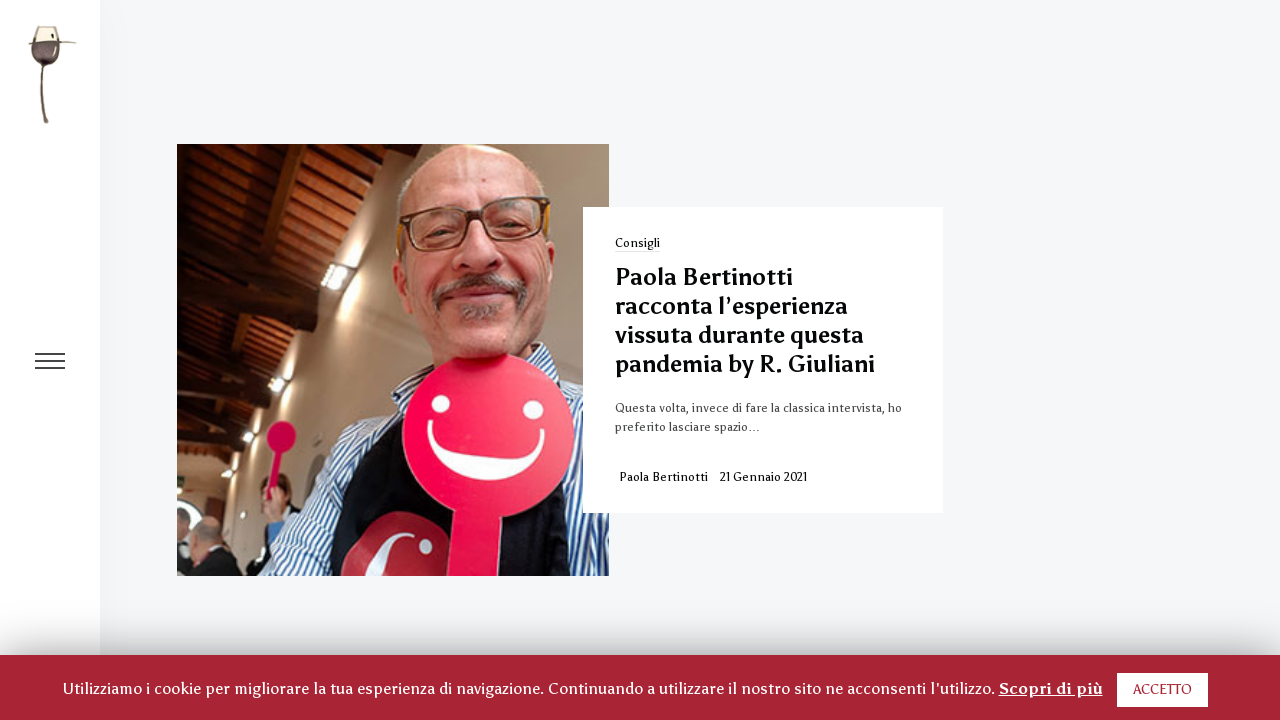

--- FILE ---
content_type: text/html; charset=UTF-8
request_url: https://ristorantepinocchio.it/2021/01/
body_size: 11262
content:
<!DOCTYPE html>
<html lang="it-IT" class="no-js">
<head>
	<meta charset="UTF-8">
	<meta name="viewport" content="width=device-width, initial-scale=1.0, viewport-fit=cover" />
	<meta http-equiv="X-UA-Compatible" content="IE=edge"/>
	<link rel="profile" href="//gmpg.org/xfn/11">
	<title>Gennaio 2021 | Ristorante Pinocchio</title>

<!-- This site is optimized with the Yoast SEO plugin v12.8 - https://yoast.com/wordpress/plugins/seo/ -->
<meta name="robots" content="noindex,follow"/>
<meta property="og:locale" content="it_IT" />
<meta property="og:type" content="object" />
<meta property="og:title" content="Gennaio 2021 | Ristorante Pinocchio" />
<meta property="og:url" content="https://ristorantepinocchio.it/2021/01/" />
<meta property="og:site_name" content="Ristorante Pinocchio" />
<meta name="twitter:card" content="summary_large_image" />
<meta name="twitter:title" content="Gennaio 2021 | Ristorante Pinocchio" />
<script type='application/ld+json' class='yoast-schema-graph yoast-schema-graph--main'>{"@context":"https://schema.org","@graph":[{"@type":"Organization","@id":"https://ristorantepinocchio.it/#organization","name":"Ristorante Pinocchio","url":"https://ristorantepinocchio.it/","sameAs":["https://www.facebook.com/famigliabertinotti/","https://www.instagram.com/pinocchioristorante/"],"logo":{"@type":"ImageObject","@id":"https://ristorantepinocchio.it/#logo","url":"https://ristorantepinocchio.it/wp-content/uploads/2019/11/logo-mobile.png","width":249,"height":90,"caption":"Ristorante Pinocchio"},"image":{"@id":"https://ristorantepinocchio.it/#logo"}},{"@type":"WebSite","@id":"https://ristorantepinocchio.it/#website","url":"https://ristorantepinocchio.it/","name":"Ristorante Pinocchio","description":"La cucina della tradizione a Borgomanero","publisher":{"@id":"https://ristorantepinocchio.it/#organization"},"potentialAction":{"@type":"SearchAction","target":"https://ristorantepinocchio.it/?s={search_term_string}","query-input":"required name=search_term_string"}},{"@type":"CollectionPage","@id":"https://ristorantepinocchio.it/2021/01/#webpage","url":"https://ristorantepinocchio.it/2021/01/","inLanguage":"it-IT","name":"Gennaio 2021 | Ristorante Pinocchio","isPartOf":{"@id":"https://ristorantepinocchio.it/#website"}}]}</script>
<!-- / Yoast SEO plugin. -->

<link rel='dns-prefetch' href='//www.google.com' />
<link rel='dns-prefetch' href='//fonts.googleapis.com' />
<link rel='dns-prefetch' href='//s.w.org' />
<link rel="alternate" type="application/rss+xml" title="Ristorante Pinocchio &raquo; Feed" href="https://ristorantepinocchio.it/feed/" />
<link rel="alternate" type="application/rss+xml" title="Ristorante Pinocchio &raquo; Feed dei commenti" href="https://ristorantepinocchio.it/comments/feed/" />
<!-- This site uses the Google Analytics by MonsterInsights plugin v7.10.3 - Using Analytics tracking - https://www.monsterinsights.com/ -->
<script type="text/javascript" data-cfasync="false">
	var mi_version         = '7.10.3';
	var mi_track_user      = true;
	var mi_no_track_reason = '';
	
	var disableStr = 'ga-disable-UA-154199549-1';

	/* Function to detect opted out users */
	function __gaTrackerIsOptedOut() {
		return document.cookie.indexOf(disableStr + '=true') > -1;
	}

	/* Disable tracking if the opt-out cookie exists. */
	if ( __gaTrackerIsOptedOut() ) {
		window[disableStr] = true;
	}

	/* Opt-out function */
	function __gaTrackerOptout() {
	  document.cookie = disableStr + '=true; expires=Thu, 31 Dec 2099 23:59:59 UTC; path=/';
	  window[disableStr] = true;
	}
	
	if ( mi_track_user ) {
		(function(i,s,o,g,r,a,m){i['GoogleAnalyticsObject']=r;i[r]=i[r]||function(){
			(i[r].q=i[r].q||[]).push(arguments)},i[r].l=1*new Date();a=s.createElement(o),
			m=s.getElementsByTagName(o)[0];a.async=1;a.src=g;m.parentNode.insertBefore(a,m)
		})(window,document,'script','//www.google-analytics.com/analytics.js','__gaTracker');

		__gaTracker('create', 'UA-154199549-1', 'auto');
		__gaTracker('set', 'forceSSL', true);
		__gaTracker('set', 'anonymizeIp', true);
		__gaTracker('require', 'displayfeatures');
		__gaTracker('send','pageview');
	} else {
		console.log( "" );
		(function() {
			/* https://developers.google.com/analytics/devguides/collection/analyticsjs/ */
			var noopfn = function() {
				return null;
			};
			var noopnullfn = function() {
				return null;
			};
			var Tracker = function() {
				return null;
			};
			var p = Tracker.prototype;
			p.get = noopfn;
			p.set = noopfn;
			p.send = noopfn;
			var __gaTracker = function() {
				var len = arguments.length;
				if ( len === 0 ) {
					return;
				}
				var f = arguments[len-1];
				if ( typeof f !== 'object' || f === null || typeof f.hitCallback !== 'function' ) {
					console.log( 'Not running function __gaTracker(' + arguments[0] + " ....) because you are not being tracked. " + mi_no_track_reason );
					return;
				}
				try {
					f.hitCallback();
				} catch (ex) {

				}
			};
			__gaTracker.create = function() {
				return new Tracker();
			};
			__gaTracker.getByName = noopnullfn;
			__gaTracker.getAll = function() {
				return [];
			};
			__gaTracker.remove = noopfn;
			window['__gaTracker'] = __gaTracker;
					})();
		}
</script>
<!-- / Google Analytics by MonsterInsights -->
		<script type="text/javascript">
			window._wpemojiSettings = {"baseUrl":"https:\/\/s.w.org\/images\/core\/emoji\/12.0.0-1\/72x72\/","ext":".png","svgUrl":"https:\/\/s.w.org\/images\/core\/emoji\/12.0.0-1\/svg\/","svgExt":".svg","source":{"concatemoji":"https:\/\/ristorantepinocchio.it\/wp-includes\/js\/wp-emoji-release.min.js?ver=5.3.20"}};
			!function(e,a,t){var n,r,o,i=a.createElement("canvas"),p=i.getContext&&i.getContext("2d");function s(e,t){var a=String.fromCharCode;p.clearRect(0,0,i.width,i.height),p.fillText(a.apply(this,e),0,0);e=i.toDataURL();return p.clearRect(0,0,i.width,i.height),p.fillText(a.apply(this,t),0,0),e===i.toDataURL()}function c(e){var t=a.createElement("script");t.src=e,t.defer=t.type="text/javascript",a.getElementsByTagName("head")[0].appendChild(t)}for(o=Array("flag","emoji"),t.supports={everything:!0,everythingExceptFlag:!0},r=0;r<o.length;r++)t.supports[o[r]]=function(e){if(!p||!p.fillText)return!1;switch(p.textBaseline="top",p.font="600 32px Arial",e){case"flag":return s([127987,65039,8205,9895,65039],[127987,65039,8203,9895,65039])?!1:!s([55356,56826,55356,56819],[55356,56826,8203,55356,56819])&&!s([55356,57332,56128,56423,56128,56418,56128,56421,56128,56430,56128,56423,56128,56447],[55356,57332,8203,56128,56423,8203,56128,56418,8203,56128,56421,8203,56128,56430,8203,56128,56423,8203,56128,56447]);case"emoji":return!s([55357,56424,55356,57342,8205,55358,56605,8205,55357,56424,55356,57340],[55357,56424,55356,57342,8203,55358,56605,8203,55357,56424,55356,57340])}return!1}(o[r]),t.supports.everything=t.supports.everything&&t.supports[o[r]],"flag"!==o[r]&&(t.supports.everythingExceptFlag=t.supports.everythingExceptFlag&&t.supports[o[r]]);t.supports.everythingExceptFlag=t.supports.everythingExceptFlag&&!t.supports.flag,t.DOMReady=!1,t.readyCallback=function(){t.DOMReady=!0},t.supports.everything||(n=function(){t.readyCallback()},a.addEventListener?(a.addEventListener("DOMContentLoaded",n,!1),e.addEventListener("load",n,!1)):(e.attachEvent("onload",n),a.attachEvent("onreadystatechange",function(){"complete"===a.readyState&&t.readyCallback()})),(n=t.source||{}).concatemoji?c(n.concatemoji):n.wpemoji&&n.twemoji&&(c(n.twemoji),c(n.wpemoji)))}(window,document,window._wpemojiSettings);
		</script>
		<style type="text/css">
img.wp-smiley,
img.emoji {
	display: inline !important;
	border: none !important;
	box-shadow: none !important;
	height: 1em !important;
	width: 1em !important;
	margin: 0 .07em !important;
	vertical-align: -0.1em !important;
	background: none !important;
	padding: 0 !important;
}
</style>
	<link rel='stylesheet' id='wp-block-library-css'  href='https://ristorantepinocchio.it/wp-includes/css/dist/block-library/style.min.css?ver=5.3.20' type='text/css' media='all' />
<link rel='stylesheet' id='contact-form-7-css'  href='https://ristorantepinocchio.it/wp-content/plugins/contact-form-7/includes/css/styles.css?ver=5.1.6' type='text/css' media='all' />
<link rel='stylesheet' id='cookie-law-info-css'  href='https://ristorantepinocchio.it/wp-content/plugins/cookie-law-info/public/css/cookie-law-info-public.css?ver=1.8.2' type='text/css' media='all' />
<link rel='stylesheet' id='cookie-law-info-gdpr-css'  href='https://ristorantepinocchio.it/wp-content/plugins/cookie-law-info/public/css/cookie-law-info-gdpr.css?ver=1.8.2' type='text/css' media='all' />
<link rel='stylesheet' id='parent-style-css'  href='https://ristorantepinocchio.it/wp-content/themes/pinocchio/style.css?ver=5.3.20' type='text/css' media='all' />
<link rel='stylesheet' id='child-style-css'  href='https://ristorantepinocchio.it/wp-content/themes/pinocchio-child/style.css?ver=1.2.4' type='text/css' media='all' />
<link rel='stylesheet' id='thena-fonts-css'  href='https://ristorantepinocchio.it/wp-content/themes/pinocchio/css/fonts.css?ver=1.2.7' type='text/css' media='all' />
<link rel='stylesheet' id='thena-font-awesome-css'  href='https://ristorantepinocchio.it/wp-content/themes/pinocchio/css/font-awesome/font-awesome.css?ver=1.2.7' type='text/css' media='all' />
<link rel='stylesheet' id='thena-pe-icon-7-css'  href='https://ristorantepinocchio.it/wp-content/themes/pinocchio/css/pe-icon-7-stroke.css?ver=1.2.7' type='text/css' media='all' />
<link rel='stylesheet' id='thena-linearicons-css'  href='https://ristorantepinocchio.it/wp-content/themes/pinocchio/css/linearicons.css?ver=1.2.7' type='text/css' media='all' />
<link rel='stylesheet' id='thena-other-css'  href='https://ristorantepinocchio.it/wp-content/themes/pinocchio/css/other.css?ver=1.2.7' type='text/css' media='all' />
<link rel='stylesheet' id='thena-style-css'  href='https://ristorantepinocchio.it/wp-content/themes/pinocchio-child/style.css?ver=1.2.7' type='text/css' media='all' />
<style id='thena-style-inline-css' type='text/css'>
body,textarea,input,button,select,.pt-h .intro,h5 #cancel-comment-reply-link,.single-root .single-nav h5,.sc-slider .intro{font-family:Asul,sans-serif;font-weight:500;}
h1,h2,h3,h4,h5,h6,mark,legend,.pt-h a,.sc-carousel .caption,.price-amount,.pricing-table .title,.widget-title,.sc-textlist li.largest,.sc-textlist li.largest a,
	.woocommerce ul.products li.product .woocommerce-loop-category__title, .woocommerce ul.products li.product .woocommerce-loop-product__title, .woocommerce ul.products li.product h3{font-family:Asul,sans-serif;font-weight:700;}
.pt-header .main-menu a,.pt-header.menu-style-03.text-large .main-menu a{font-family:Asul,sans-serif;font-weight:400;}
h1,.widget-title,
.tall.sc-slider h2
/*,.caption-style-02 h2*/{font-family:built-Local,sans-serif;font-weight:700;}
.pt-header.menu-style-03 .main-menu > ul > li > a{font-family:Fjalla One,sans-serif;font-weight:400;}
fieldset.pt-form-item.focus{
		border-color:#a92535;
	}
.pt-header:not(.menu-style-01) .main-menu > ul > li.current_page_item > a i,.pt-header:not(.menu-style-01) .main-menu > ul > li.current-menu-ancestor > a i,
.pt-h b,.sc-textlist li b,.price-amount,.comment-root .title span,.sc-textlist .pt-icon,#cancel-comment-reply-link:hover:before,.single-root.style-02 .single-nav .ctrl:hover h5:after,
.single-root.style-02 .single-nav .ctrl:hover h5:before{
		color:#a92535;
	}
.main-menu li.no-link > a:after,.pt-header:not(.menu-style-02) i.call-mini-cart,.sc-slider.text-style-02:not(.normal-nav) .pt-swipe-dots span:after,
.pt-header:not(.menu-style-03) .sub-menu li.current_page_item:before,.pt-header:not(.menu-style-03) .sub-menu li.current-menu-parent:before,body:not(.real-mobile) .pt-iv-btn:after,
.pt-header li:before,i.close-clone-sub:hover,.pt-social ul a:after,.hidden-menu .close-hidden-menu:after,.blog-main .text a:after,a.line-animate:after,
.main-menu .sub-menu a:after,.widget-title:after,.widget .search-submit:hover,.tagcloud a:hover,.pt-category a:after,.single-meta a:after,.single-root.style-01 .single-nav span,
.close-search,.list-scroller,.sc-mixbox .icon i,.sc-text-carousel .item .sub-title,.pt-filter li:after,.clone-slick-arrow i:hover,
.pt-swipe-dots a:hover,i.call-filter,.sc-slider.normal-nav a,.mc4wp-form input[type="submit"],.pages li span.current,.has-submit input[type="submit"]:hover,
.sticky .img:before,.sticky.text-post:before,i.hs-roll:hover,a.page-numbers:after,.sc-carousel .slick-arrow:after,.single-tags a:hover,a.text-link:after,
.share a:hover i.custom-share-icon,
.close-single,#nprogress .bar,.pt-loader-01 .pic-loader i,.pt-loader-01 .loader-icon i,.sc-videobox .call-item-video:before{
		background-color: #a92535;
	}
::selection{
		color:#fff;
		background:#a92535;
		text-shadow:none;
	}
.has-submit input[type="submit"]:hover{
		box-shadow:0 10px 30px -10px #a92535;
	}
html{font-size:14px;}

</style>
<link rel='stylesheet' id='thena-widget-css'  href='https://ristorantepinocchio.it/wp-content/themes/pinocchio/css/widget.css?ver=1.2.7' type='text/css' media='all' />
<link rel='stylesheet' id='thena-body-fonts-css'  href='//fonts.googleapis.com/css?family=Asul%3A400%2C700&#038;display=swap&#038;ver=5.3.20' type='text/css' media='all' />
<link rel='stylesheet' id='thena-custom2-fonts-css'  href='//fonts.googleapis.com/css?family=Fjalla+One%3A400&#038;display=swap&#038;ver=5.3.20' type='text/css' media='all' />
<script type='text/javascript'>
/* <![CDATA[ */
var monsterinsights_frontend = {"js_events_tracking":"true","download_extensions":"doc,pdf,ppt,zip,xls,docx,pptx,xlsx","inbound_paths":"[{\"path\":\"\\\/go\\\/\",\"label\":\"affiliate\"},{\"path\":\"\\\/recommend\\\/\",\"label\":\"affiliate\"}]","home_url":"https:\/\/ristorantepinocchio.it","hash_tracking":"false"};
/* ]]> */
</script>
<script type='text/javascript' src='https://ristorantepinocchio.it/wp-content/plugins/google-analytics-for-wordpress/assets/js/frontend.min.js?ver=7.10.3'></script>
<script type='text/javascript' src='https://ristorantepinocchio.it/wp-includes/js/jquery/jquery.js?ver=1.12.4-wp'></script>
<script type='text/javascript' src='https://ristorantepinocchio.it/wp-includes/js/jquery/jquery-migrate.min.js?ver=1.4.1'></script>
<script type='text/javascript'>
/* <![CDATA[ */
var Cli_Data = {"nn_cookie_ids":[],"cookielist":[]};
var log_object = {"ajax_url":"https:\/\/ristorantepinocchio.it\/wp-admin\/admin-ajax.php"};
/* ]]> */
</script>
<script type='text/javascript' src='https://ristorantepinocchio.it/wp-content/plugins/cookie-law-info/public/js/cookie-law-info-public.js?ver=1.8.2'></script>
<link rel='https://api.w.org/' href='https://ristorantepinocchio.it/wp-json/' />
<link rel="EditURI" type="application/rsd+xml" title="RSD" href="https://ristorantepinocchio.it/xmlrpc.php?rsd" />
<link rel="wlwmanifest" type="application/wlwmanifest+xml" href="https://ristorantepinocchio.it/wp-includes/wlwmanifest.xml" /> 
<meta name="generator" content="WordPress 5.3.20" />
		<script type="text/javascript">
			var cli_flush_cache=2;
		</script>
		<link rel="icon" href="https://ristorantepinocchio.it/wp-content/uploads/2019/11/cropped-favicon-32x32.png" sizes="32x32" />
<link rel="icon" href="https://ristorantepinocchio.it/wp-content/uploads/2019/11/cropped-favicon-192x192.png" sizes="192x192" />
<link rel="apple-touch-icon-precomposed" href="https://ristorantepinocchio.it/wp-content/uploads/2019/11/cropped-favicon-180x180.png" />
<meta name="msapplication-TileImage" content="https://ristorantepinocchio.it/wp-content/uploads/2019/11/cropped-favicon-270x270.png" />
		<style type="text/css" id="wp-custom-css">
			/**PULSANTI MENU HOME**/
.pulsantemenu 
.win-v .sc-textlist > .wrap {
    display: block;
    padding: 0% !important;
}

@media screen and (min-width: 537px) and (max-width: 10000px) {.pulsantemenu {display:none;}}


/****FONT****/
h1 {font-family: 'Asul', sans-serif; text-transform:lowercase; letter-spacing:4px}
.sub-title {font-family: 'Roboto', sans-serif; text-transform:uppercase; letter-spacing:4px; font-size:18px;}
.sc-section-title .sub-title {
	margin-top: 60px;}

.sc-mixbox .item .intro {font-family: 'Roboto', sans-serif; text-transform:uppercase; letter-spacing:4px; font-size:18px;}

.sc-section-title .sub-title {
	margin-top: 60px;}

.sc-banner.text-large .intro {font-family: 'Roboto', sans-serif; text-transform:uppercase; letter-spacing:4px; font-size:18px;}

.sc-mixbox .item .pt-h ~ .ptbar-outerWrap {
    margin-top: 40px;}

.sc-section-title .text h1 {color:#a92535;}

/**BLOG**/
.intro .pt-h, .text-area .pt-h {
	padding-top: 50px;}
.main-info-style-02 .single-main-content, .main-info-style-02 .single-extend p {
    font-size: 1.2rem;}
.blog-main .text h4 {
    font-size: 1.8vw;
    line-height: 1.3;}
html:not(.win-v) .single-root.main-info-style-02 .single-main-intro .title {
    font-size: 54px;
    line-height: 60px;}
.single-meta .item i {
    margin-bottom: 10px;
    font-size: 11px;
    line-height: 1;
    text-transform: uppercase;
    opacity: 0.4;
    letter-spacing: 1px;
    font-family: 'Roboto';
}
/**BANNER**/
.sc-banner .text {background-image: url(https://ristorantepinocchio.it/wp-content/uploads/2019/11/popup-3-3-1680x1131.jpg);}
.sc-banner.overload .text-mask { display: none;}
.sc-banner .text > .pt-h {
	color: #a92535;}

/***SLIDER**/
.sc-slider.boxed.normal-nav .pt-swipe-dots {
    right: 6vw;}
.sc-carousel-count { display: none;} 
.sc-carousel .slick-arrow.slick-prev { margin-top: -60px;}
.sc-carousel .slick-arrow.slick-next {
    margin-top: 0px;}
.tall.sc-slider h2 {font-size: 4vw;
    font-family: Asul,sans-serif;}
.slider-count {
    font-family: 'Roboto', sans-serif;}
.sc-carousel-count {font-family: Asul,sans-serif;}
.tall.sc-slider h2 {
    padding-bottom: 50px;
    font-family: Asul,sans-serif;}
.sc-slider.normal-nav a {background-color: rgba(169,37,53,0.4);}

/**MENU**/
.main-menu > ul > li > a {font-family: 'Asul', sans-serif !important; }

.pt-header.menu-style-03.text-normal .main-menu > ul > li {
    font-size: 2.4vw; padding-left:20px;
    line-height: 3vw;
    text-transform: lowercase;}

.pt-header.menu-style-03.text-black .menu-wrap {
   background-image: url(/wp-content/uploads/2019/11/sfondo.png);}

.menu-style-03 .main-menu {
    padding: 100px 10vw 100px 10vw;}

.socialmenu { font-size:24px !important;  padding-right:20px;
 padding-top:30px; margin-bottom:20px !important; float:left !important;}

.privacy a { text-transform:none !important; padding-top:15px !important; line-height:22px !important; opacity:0.4 !important; font-size:16px !important;}





/****BOTTONI*****/
.ptsc a.btn {text-transform:uppercase; padding-top: 9px; padding-bottom:9px;
font-size: 16px; font-weight:700; color: #a92535;letter-spacing:3px;
    border-radius: 0px;}

.ptsc a.btn:before {border:0px;
    border-top: 2px solid #a92535; 
    background: transparent !important; border-radius: 0px;
    margin: 1px;}

.ptsc a.btn:after { background-color: #a92535;}

/*prenota*/
.pt-popup-btn.icon-outline.icon-02 .btn.call-popup:after {
border: 0px solid #161718;}
.call-popup {position: relative;
    display: inline-block;
    vertical-align: middle;
    background-image: url("/wp-content/uploads/2019/11/prenota.png"); background-repeat: no-repeat;}
.pt-header .pt-popup-btn.icon-outline .btn.call-popup:before
.header-additional {font-size:29px} 
html:not(.win-v) .pt-header:not(.menu-style-02) .header-additional i.btn[class*="call-"]  {
    width: 40px;height: 29px;
	line-height: 40px;}	
	.pt-popup-btn i.btn.call-popup {
    border-radius: 0%; margin-top:15px}
.pt-header .pt-popup-btn.icon-outline .btn.call-popup:before {font-size: 0px;}

.call-hidden-menu {display:none !important;}

/***CONTACT FORM****/
fieldset.pt-form-item, .text-black fieldset.pt-form-item {
    border-color: transparent; 
	border-bottom:2px solid #a92535;}

fieldset.pt-form-item {
    padding: 8px 12px 12px 0px !important;
    border-radius: 0px;}
.page-id-1183 .wpcf7 input[type="submit"]:not(:hover), .text-black .wpcf7 input[type="submit"]:not(:hover)
{margin-top:30px; background-color:#a92535; font-family: 'Roboto', sans-serif; text-transform:uppercase; letter-spacing:4px; font-size:14px;}

.page-id-1183 .has-submit input[type="submit"]:hover {background-color:#a92535; margin-top:30px; font-family: 'Roboto', sans-serif; text-transform:uppercase; letter-spacing:4px; font-size:14px;}
.page-id-1183 .pt-form-item .pt-form-title, .wpcf7 input[type="submit"], .comment-form input[type="submit"] {
  font-family:  'Roboto', sans-serif; letter-spacing:4px;}

/**NEWSLETTER**/
.mc4wp-form input[type="submit"] {background-color: transparent;
border: solid #a92535 3px; color:#a92535;}

/**SPAZI TRA IMMAGINI**/
.sc-textlist > .wrap {
    padding: 0 3vw;}

/**MOBILE**/
@media screen and (min-width: 0px) and (max-width: 1024px) {
.m-header .pt-popup-btn i.btn.call-popup {display:none;}
	.win-v .hidden-menu .pt-widget-list {background:#a92535;}
	.win-v .pt-header.menu-style-01 .main-menu > ul > li > a {
    line-height: 40px;
    font-size: 30px;
		text-transform: lowercase;}
	html.win-v body.admin-bar .hidden-menu {height: calc(100% - 0px);}

.privacy a { text-transform:none !important; padding-top:15px !important; line-height:14px !important; opacity:0.4 !important; font-size:10px !important;}
	
.win-v .header-additional {
    border-top: 0px solid #333;}
	
	.widget-title.font-type-tall {font-family: 'Asul', sans-serif; text-transform:lowercase; letter-spacing:4px}
	
	.click-layer {
		background-color: rgba(22,23,24,.6)}}

#cookie_action_close_header {margin-left:10px; margin-right:10px}		</style>
		</head>
<body data-rsssl=1 class="archive date theme-thena site-light pt-loader-01 pt-scroll-guide use-pt-popup" data-color="#a92535">
	<div class="site-loader">
				<div class="loader-icon"><i></i><i></i><i></i></div>
		<div class="loader-bg"></div>
	</div>
		<div class="site-root">
				<header class="pt-header menu-style-03 text-black logo-padding text-normal icon-style-01">
			<div class="wrap">
						<div class="logo style-01 has-mobile-logo">
			<a href="https://ristorantepinocchio.it/" class="">
				<img alt="Logo" src="https://ristorantepinocchio.it/wp-content/uploads/2019/11/logo-2-3-3-200x419.png" data-retina="https://ristorantepinocchio.it/wp-content/uploads/2019/11/logo-2-3-3-200x419.png" width="200" height="419">
			</a>
								<a href="https://ristorantepinocchio.it/" class="mobile-logo">
						<img alt="Logo" src="https://ristorantepinocchio.it/wp-content/uploads/2019/11/logo-2-3-3-200x419.png" width="200" height="419">
					</a>
							</div>
						<div class="menu-wrap">
					<nav class="main-menu"><ul id="main-menu-list" class="menu-list"><li id="menu-item-2577" class="menu-item menu-item-type-custom menu-item-object-custom menu-item-2577"><a href="/menu-carta-e-degustazione/">Il Menu</a></li>
<li id="menu-item-2322" class="menu-item menu-item-type-post_type menu-item-object-page menu-item-2322"><a href="https://ristorantepinocchio.it/la-cucina/">La Cucina</a></li>
<li id="menu-item-2203" class="menu-item menu-item-type-post_type menu-item-object-page menu-item-2203"><a href="https://ristorantepinocchio.it/la-cantina/">la cantina</a></li>
<li id="menu-item-2374" class="menu-item menu-item-type-post_type menu-item-object-page menu-item-2374"><a href="https://ristorantepinocchio.it/la-location/">la location</a></li>
<li id="menu-item-2546" class="menu-item menu-item-type-post_type menu-item-object-post menu-item-2546"><a href="https://ristorantepinocchio.it/pinocchio-take-away-delivery/">take away</a></li>
<li id="menu-item-2229" class="menu-item menu-item-type-post_type menu-item-object-page menu-item-2229"><a href="https://ristorantepinocchio.it/blog/">le news</a></li>
<li id="menu-item-2264" class="menu-item menu-item-type-post_type menu-item-object-page menu-item-2264"><a href="https://ristorantepinocchio.it/contatti/">i contatti</a></li>
<li id="menu-item-2488" class="privacy menu-item menu-item-type-post_type menu-item-object-page menu-item-privacy-policy menu-item-2488"><a href="https://ristorantepinocchio.it/privacy-cookie-policy/">©2020 Pinocchio Ristorante <br>di Bertinotti P e C snc<br>P.IVA 01127900031 <br>Privacy e Cookies</a></li>
<li id="menu-item-2456" class="socialmenu menu-item menu-item-type-custom menu-item-object-custom menu-item-2456"><a target="_blank" href="https://www.facebook.com/famigliabertinotti/">fb</a></li>
<li id="menu-item-2465" class="socialmenu menu-item menu-item-type-custom menu-item-object-custom menu-item-2465"><a target="_blank" href="https://www.instagram.com/pinocchioristorante/">ig</a></li>
</ul></nav>				</div>
				<div class="header-additional">
					<i class="call-hidden-menu btn"></i>
										<div class="pt-social">
						<i class="btn call-social"></i>
							<ul>
			</ul>
						</div>
					<div class="copyright">
						<i class="btn call-copyright"></i>
						<p>Credits www.jamarea.com</p>
					</div>
				</div>
			</div>
		</header>
				<div class="main-content">
				<div class="archive-list blog-list raw-proportion style-01 gap">
			<div class="wrap">
				<div class="page-header"><div class="ptsc sc-section-title image-normal title-normal sub-normal text-black pt-margin overlap no-img no-text" data-color="" data-title-color=""><div class="wrap"></div></div></div><div class="blog-main">
					<div class="item text-black post-2774 post type-post status-publish format-standard has-post-thumbnail hentry category-consigli" data-w="300" data-h="300" data-bg-color="">
					<div class="img">
														<div class="bg-full" data-bg="https://ristorantepinocchio.it/wp-content/uploads/2021/01/chianti-lovers-2019-me-art-3-3-300x300.jpg">
                                                                </div>
														<a class="full" data-href="https://ristorantepinocchio.it/paola-bertinotti-racconta-lesperienza-vissuta-durante-questa-pandemia-by-r-giuliani/"></a>
					</div>
					<div class="text">
						<div class="pt-type">Post</div>						<div class="pt-category">
							<a href="https://ristorantepinocchio.it/category/consigli/">Consigli</a>						</div>
						<h4><a href="https://ristorantepinocchio.it/paola-bertinotti-racconta-lesperienza-vissuta-durante-questa-pandemia-by-r-giuliani/">Paola Bertinotti racconta l’esperienza vissuta durante questa pandemia by R. Giuliani</a></h4><div class="intro">Questa volta, invece di fare la classica intervista, ho preferito lasciare spazio&hellip;</div>						<div class="btn-wrap">
							<a class="btn" href="https://ristorantepinocchio.it/paola-bertinotti-racconta-lesperienza-vissuta-durante-questa-pandemia-by-r-giuliani/"><span>Read More</span></a>
						</div>
						<div class="list-meta">
							<div class="main-meta">
								<a class="avatar" href="https://ristorantepinocchio.it/author/paolabertinotti/"></a>
								<div class="info">
									<a class="author" href="https://ristorantepinocchio.it/author/paolabertinotti/">Paola Bertinotti</a>
									<div class="date"><a href="https://ristorantepinocchio.it/2021/01/">21 Gennaio 2021</a></div>
								</div>
							</div>
						</div>
						
					</div>
				</div>
				</div>
			</div>
		</div>
				</div>
	</div>
				<nav class="hidden-menu">
				<i class="close-hidden-menu btn"></i>
				<div class="wrap">
					<div class="pt-widget-list">
						<div id="text-1" class="widget widget_text">			<div class="textwidget"><p><img style="padding-bottom:40px; padding-top:40px" src="https://ristorantepinocchio.it/wp-content/uploads/2019/11/logo-m.png" alt="" width="249" height="90" class="alignnone size-full wp-image-2356" /><br />
Indirizzo</p>
<h6>via matteotti<br />
147 &#8211; 28021<br />
borgomanero (no)<br />
italy</h6>
<p>&nbsp;</p>
<p>Telefono</p>
<h6>+39 0322 82273</h6>
<p>&nbsp;</p>
<p>Email</p>
<h6>bertinotti@<br />
ristorantepinocchio.it</h6>
</div>
		</div>		<div id="recent-posts-3" class="widget widget_recent_entries">		<div class="widget-title">Articoli recenti</div>		<ul>
											<li>
					<a href="https://ristorantepinocchio.it/menu-carta-e-degustazione/">🔺Menù alla carta  2025</a>
									</li>
											<li>
					<a href="https://ristorantepinocchio.it/in-giardino-puoi/">Banqueting, eleganti menù in ambiente esclusivo</a>
									</li>
											<li>
					<a href="https://ristorantepinocchio.it/menu-evento-il-settembre-borgomanerese/">☎Catering per privati e Catering in Azienda 🚚</a>
									</li>
											<li>
					<a href="https://ristorantepinocchio.it/feste-natalizie-regali-firmati-pinocchio/">Regali golosi e Corso di Cucina🎁</a>
									</li>
											<li>
					<a href="https://ristorantepinocchio.it/natale-e-festivita-2023/">il Menù di Pasqua 2025</a>
									</li>
					</ul>
		</div>					</div>
				</div>
			</nav>
					<div class="ajax-content">
			<div class="ajax-bg"></div>
			<div class="wrap">
				<i class="m-close-single"></i>
				<div class="close-single"></div>
				<div class="ajax-target"></div>
			</div>
		</div>
					<div class="pt-scroll-tips" data-timeup="10000">
				<div class="wrap">
					<p>Drag to scroll</p>
					<div class="close-tips">Dismiss</div>
				</div>
			</div>
						<div class="pt-popup mini text-large type-full text-black icon-style-02" data-color="" data-btn-text="Prenota">
				<div class="wrap">
					<div class="img">
														<div class="bg-full" data-bg="https://ristorantepinocchio.it/wp-content/uploads/2019/11/popup-3-3-1680x1131.jpg">
                                                                </div>
													</div>
												<div class="text">
								<h3>Prenota il tuo tavolo</h3><div class="intro">Riserva il tuo tavolo per pranzare o cenare con chi preferisci al Pinocchio.
La cucina è aperta dal lunedì alla domenica dalle ore 19:30 alle 22:00.
Giorno di chiusura: mercoledì.
<h5 style="line-height: 20px;padding-top:30px">+39 0322 82273<br>
bertinotti@ristorantepinocchio.it</h5>
<img style="text-align:right" src="/wp-content/uploads/2019/11/ring.png"></div>							</div>
											</div>
				<i class="btn close-pt-popup"></i>
				<div class="bg"></div>
			</div>
			<div id="cookie-law-info-bar"><span>Utilizziamo i cookie per migliorare la tua esperienza di navigazione. Continuando a utilizzare il nostro sito ne acconsenti l'utilizzo. <a href='/privacy-cookie-policy/' id="CONSTANT_OPEN_URL" target="_blank"  class="cli-plugin-main-link"  style="display:inline-block;" >Scopri di più</a> <a  data-cli_action="accept" id="cookie_action_close_header"  class="medium cli-plugin-button cli-plugin-main-button cookie_action_close_header cli_action_button" style="display:inline-block; ">ACCETTO</a> </span></div><div id="cookie-law-info-again" style="display:none;"><span id="cookie_hdr_showagain">Privacy & Cookies Policy</span></div><div class="cli-modal" id="cliSettingsPopup" tabindex="-1" role="dialog" aria-labelledby="cliSettingsPopup" aria-hidden="true">
  <div class="cli-modal-dialog" role="document">
    <div class="cli-modal-content cli-bar-popup">
      <button type="button" class="cli-modal-close" id="cliModalClose">
        <svg class="" viewBox="0 0 24 24"><path d="M19 6.41l-1.41-1.41-5.59 5.59-5.59-5.59-1.41 1.41 5.59 5.59-5.59 5.59 1.41 1.41 5.59-5.59 5.59 5.59 1.41-1.41-5.59-5.59z"></path><path d="M0 0h24v24h-24z" fill="none"></path></svg>
      </button>
      <div class="cli-modal-body">
        <div class="cli-container-fluid cli-tab-container">
    <div class="cli-row">
        <div class="cli-col-12 cli-align-items-stretch cli-px-0">
            <div class="cli-privacy-overview">
                <h4>Privacy Overview</h4>                                   
                <div class="cli-privacy-content">
                    <div class="cli-privacy-content-text">This website uses cookies to improve your experience while you navigate through the website. Out of these cookies, the cookies that are categorized as necessary are stored on your browser as they are essential for the working of basic functionalities of the website. We also use third-party cookies that help us analyze and understand how you use this website. These cookies will be stored in your browser only with your consent. You also have the option to opt-out of these cookies. But opting out of some of these cookies may have an effect on your browsing experience.</div>
                </div>
                <a class="cli-privacy-readmore" data-readmore-text="Mostra confine" data-readless-text="Mostra meno"></a>            </div>
        </div>  
        <div class="cli-col-12 cli-align-items-stretch cli-px-0 cli-tab-section-container">
            <div class="cli-tab-section cli-privacy-tab">
                <div class="cli-tab-header">
                    <a class="cli-nav-link cli-settings-mobile" >
                        Privacy Overview                    </a>
                </div>
                <div class="cli-tab-content">
                    <div class="cli-tab-pane cli-fade">
                        <p>This website uses cookies to improve your experience while you navigate through the website. Out of these cookies, the cookies that are categorized as necessary are stored on your browser as they are essential for the working of basic functionalities of the website. We also use third-party cookies that help us analyze and understand how you use this website. These cookies will be stored in your browser only with your consent. You also have the option to opt-out of these cookies. But opting out of some of these cookies may have an effect on your browsing experience.</p>
                    </div>
                </div>

            </div>
              
                            <div class="cli-tab-section">
                    <div class="cli-tab-header">
                        <a class="cli-nav-link cli-settings-mobile" data-target="necessary" data-toggle="cli-toggle-tab" >
                            Necessari 
                        </a>
                    
                    <span class="cli-necessary-caption">Sempre abilitato</span>                     </div>
                    <div class="cli-tab-content">
                        <div class="cli-tab-pane cli-fade" data-id="necessary">
                            <p>Necessary cookies are absolutely essential for the website to function properly. This category only includes cookies that ensures basic functionalities and security features of the website. These cookies do not store any personal information.</p>
                        </div>
                    </div>
                </div>
              
                            <div class="cli-tab-section">
                    <div class="cli-tab-header">
                        <a class="cli-nav-link cli-settings-mobile" data-target="non-necessary" data-toggle="cli-toggle-tab" >
                            Non necessario 
                        </a>
                    <div class="cli-switch">
                        <input type="checkbox" id="checkbox-non-necessary" class="cli-user-preference-checkbox" data-id="checkbox-non-necessary" checked />
                        <label for="checkbox-non-necessary" class="cli-slider" data-cli-enable="Abilitato" data-cli-disable="Disabile">Non necessario</label>
                    </div>                    </div>
                    <div class="cli-tab-content">
                        <div class="cli-tab-pane cli-fade" data-id="non-necessary">
                            <p>Any cookies that may not be particularly necessary for the website to function and is used specifically to collect user personal data via analytics, ads, other embedded contents are termed as non-necessary cookies. It is mandatory to procure user consent prior to running these cookies on your website.</p>
                        </div>
                    </div>
                </div>
                       
        </div>
    </div> 
</div> 
      </div>
    </div>
  </div>
</div>
<div class="cli-modal-backdrop cli-fade cli-settings-overlay"></div>
<div class="cli-modal-backdrop cli-fade cli-popupbar-overlay"></div>
<script type="text/javascript">
  /* <![CDATA[ */
  cli_cookiebar_settings='{"animate_speed_hide":"500","animate_speed_show":"500","background":"#a92535","border":"#b1a6a6c2","border_on":false,"button_1_button_colour":"#ffffff","button_1_button_hover":"#cccccc","button_1_link_colour":"#a92535","button_1_as_button":true,"button_1_new_win":false,"button_2_button_colour":"#333","button_2_button_hover":"#292929","button_2_link_colour":"#ffffff","button_2_as_button":false,"button_2_hidebar":false,"button_3_button_colour":"#000","button_3_button_hover":"#000000","button_3_link_colour":"#fff","button_3_as_button":true,"button_3_new_win":false,"button_4_button_colour":"#000","button_4_button_hover":"#000000","button_4_link_colour":"#62a329","button_4_as_button":false,"font_family":"inherit","header_fix":false,"notify_animate_hide":true,"notify_animate_show":false,"notify_div_id":"#cookie-law-info-bar","notify_position_horizontal":"right","notify_position_vertical":"bottom","scroll_close":false,"scroll_close_reload":false,"accept_close_reload":false,"reject_close_reload":false,"showagain_tab":false,"showagain_background":"#fff","showagain_border":"#000","showagain_div_id":"#cookie-law-info-again","showagain_x_position":"100px","text":"#ffffff","show_once_yn":false,"show_once":"10000","logging_on":false,"as_popup":false,"popup_overlay":true,"bar_heading_text":"","cookie_bar_as":"banner","popup_showagain_position":"bottom-right","widget_position":"left"}';
  /* ]]> */
</script><script type='text/javascript'>
/* <![CDATA[ */
var wpcf7 = {"apiSettings":{"root":"https:\/\/ristorantepinocchio.it\/wp-json\/contact-form-7\/v1","namespace":"contact-form-7\/v1"}};
/* ]]> */
</script>
<script type='text/javascript' src='https://ristorantepinocchio.it/wp-content/plugins/contact-form-7/includes/js/scripts.js?ver=5.1.6'></script>
<script type='text/javascript' src='https://www.google.com/recaptcha/api.js?render=6Le7PscUAAAAAITLaD795ajCcBmRt-jrI3L2VCuv&#038;ver=3.0'></script>
<script type='text/javascript' src='https://ristorantepinocchio.it/wp-includes/js/imagesloaded.min.js?ver=3.2.0'></script>
<script type='text/javascript' src='https://ristorantepinocchio.it/wp-includes/js/hoverIntent.min.js?ver=1.8.1'></script>
<script type='text/javascript' src='https://ristorantepinocchio.it/wp-content/themes/pinocchio/js/theme/plugins/jquery.easing.min.js?ver=1.2.7'></script>
<script type='text/javascript' src='https://ristorantepinocchio.it/wp-content/themes/pinocchio/js/theme/plugins/nprogress.min.js?ver=1.2.7'></script>
<script type='text/javascript' src='https://ristorantepinocchio.it/wp-content/themes/pinocchio/js/theme/plugins/piechart.min.js?ver=1.2.7'></script>
<script type='text/javascript' src='https://ristorantepinocchio.it/wp-content/themes/pinocchio/js/theme/plugins/slick.min.js?ver=1.2.7'></script>
<script type='text/javascript' src='https://ristorantepinocchio.it/wp-content/themes/pinocchio/js/theme/plugins/tweenjs-0.6.2.min.js?ver=1.2.7'></script>
<script type='text/javascript' src='https://ristorantepinocchio.it/wp-content/themes/pinocchio/js/theme/plugins/fontfaceobserver.js?ver=1.2.7'></script>
<script type='text/javascript' src='https://ristorantepinocchio.it/wp-content/themes/pinocchio/js/theme/pt-imageviwer.min.js?ver=1.2.7'></script>
<script type='text/javascript' src='https://ristorantepinocchio.it/wp-content/themes/pinocchio/js/theme/pt-mediaplayer.min.js?ver=1.2.7'></script>
<script type='text/javascript' src='https://ristorantepinocchio.it/wp-content/themes/pinocchio/js/theme/pt-swipe.min.js?ver=1.2.7'></script>
<script type='text/javascript' src='https://ristorantepinocchio.it/wp-content/themes/pinocchio/js/theme/pt-elastic-hover.min.js?ver=1.2.7'></script>
<script type='text/javascript' src='https://ristorantepinocchio.it/wp-content/themes/pinocchio/js/theme/pt-bar.min.js?ver=1.2.7'></script>
<script type='text/javascript' src='https://ristorantepinocchio.it/wp-content/themes/pinocchio/js/theme/pt-hscroller.min.js?ver=1.2.7'></script>
<script type='text/javascript' src='https://ristorantepinocchio.it/wp-content/themes/pinocchio/js/theme/pt-flexrow.min.js?ver=1.2.7'></script>
<script type='text/javascript' src='https://ristorantepinocchio.it/wp-content/themes/pinocchio/js/theme/pt-element-parallax.min.js?ver=1.2.7'></script>
<script type='text/javascript'>
!(function(win){
			"use strict";
			win.__pt_theme_root_url = "https://ristorantepinocchio.it/wp-content/themes/pinocchio";
			win.__pt_upload_url = "https://ristorantepinocchio.it/wp-content/uploads";
		})(window);
</script>
<script type='text/javascript' src='https://ristorantepinocchio.it/wp-content/themes/pinocchio/js/theme/pt-h-parallaxbg.min.js?ver=1.2.7'></script>
<script type='text/javascript' src='https://ristorantepinocchio.it/wp-content/themes/pinocchio/js/theme/main.min.js?ver=1.2.7'></script>
<script type='text/javascript' src='https://ristorantepinocchio.it/wp-includes/js/wp-embed.min.js?ver=5.3.20'></script>
<script type="text/javascript">
( function( grecaptcha, sitekey, actions ) {

	var wpcf7recaptcha = {

		execute: function( action ) {
			grecaptcha.execute(
				sitekey,
				{ action: action }
			).then( function( token ) {
				var forms = document.getElementsByTagName( 'form' );

				for ( var i = 0; i < forms.length; i++ ) {
					var fields = forms[ i ].getElementsByTagName( 'input' );

					for ( var j = 0; j < fields.length; j++ ) {
						var field = fields[ j ];

						if ( 'g-recaptcha-response' === field.getAttribute( 'name' ) ) {
							field.setAttribute( 'value', token );
							break;
						}
					}
				}
			} );
		},

		executeOnHomepage: function() {
			wpcf7recaptcha.execute( actions[ 'homepage' ] );
		},

		executeOnContactform: function() {
			wpcf7recaptcha.execute( actions[ 'contactform' ] );
		},

	};

	grecaptcha.ready(
		wpcf7recaptcha.executeOnHomepage
	);

	document.addEventListener( 'change',
		wpcf7recaptcha.executeOnContactform, false
	);

	document.addEventListener( 'wpcf7submit',
		wpcf7recaptcha.executeOnHomepage, false
	);

} )(
	grecaptcha,
	'6Le7PscUAAAAAITLaD795ajCcBmRt-jrI3L2VCuv',
	{"homepage":"homepage","contactform":"contactform"}
);
</script>
</body>
</html>

--- FILE ---
content_type: text/html; charset=utf-8
request_url: https://www.google.com/recaptcha/api2/anchor?ar=1&k=6Le7PscUAAAAAITLaD795ajCcBmRt-jrI3L2VCuv&co=aHR0cHM6Ly9yaXN0b3JhbnRlcGlub2NjaGlvLml0OjQ0Mw..&hl=en&v=PoyoqOPhxBO7pBk68S4YbpHZ&size=invisible&anchor-ms=20000&execute-ms=30000&cb=1wajl8493j26
body_size: 48866
content:
<!DOCTYPE HTML><html dir="ltr" lang="en"><head><meta http-equiv="Content-Type" content="text/html; charset=UTF-8">
<meta http-equiv="X-UA-Compatible" content="IE=edge">
<title>reCAPTCHA</title>
<style type="text/css">
/* cyrillic-ext */
@font-face {
  font-family: 'Roboto';
  font-style: normal;
  font-weight: 400;
  font-stretch: 100%;
  src: url(//fonts.gstatic.com/s/roboto/v48/KFO7CnqEu92Fr1ME7kSn66aGLdTylUAMa3GUBHMdazTgWw.woff2) format('woff2');
  unicode-range: U+0460-052F, U+1C80-1C8A, U+20B4, U+2DE0-2DFF, U+A640-A69F, U+FE2E-FE2F;
}
/* cyrillic */
@font-face {
  font-family: 'Roboto';
  font-style: normal;
  font-weight: 400;
  font-stretch: 100%;
  src: url(//fonts.gstatic.com/s/roboto/v48/KFO7CnqEu92Fr1ME7kSn66aGLdTylUAMa3iUBHMdazTgWw.woff2) format('woff2');
  unicode-range: U+0301, U+0400-045F, U+0490-0491, U+04B0-04B1, U+2116;
}
/* greek-ext */
@font-face {
  font-family: 'Roboto';
  font-style: normal;
  font-weight: 400;
  font-stretch: 100%;
  src: url(//fonts.gstatic.com/s/roboto/v48/KFO7CnqEu92Fr1ME7kSn66aGLdTylUAMa3CUBHMdazTgWw.woff2) format('woff2');
  unicode-range: U+1F00-1FFF;
}
/* greek */
@font-face {
  font-family: 'Roboto';
  font-style: normal;
  font-weight: 400;
  font-stretch: 100%;
  src: url(//fonts.gstatic.com/s/roboto/v48/KFO7CnqEu92Fr1ME7kSn66aGLdTylUAMa3-UBHMdazTgWw.woff2) format('woff2');
  unicode-range: U+0370-0377, U+037A-037F, U+0384-038A, U+038C, U+038E-03A1, U+03A3-03FF;
}
/* math */
@font-face {
  font-family: 'Roboto';
  font-style: normal;
  font-weight: 400;
  font-stretch: 100%;
  src: url(//fonts.gstatic.com/s/roboto/v48/KFO7CnqEu92Fr1ME7kSn66aGLdTylUAMawCUBHMdazTgWw.woff2) format('woff2');
  unicode-range: U+0302-0303, U+0305, U+0307-0308, U+0310, U+0312, U+0315, U+031A, U+0326-0327, U+032C, U+032F-0330, U+0332-0333, U+0338, U+033A, U+0346, U+034D, U+0391-03A1, U+03A3-03A9, U+03B1-03C9, U+03D1, U+03D5-03D6, U+03F0-03F1, U+03F4-03F5, U+2016-2017, U+2034-2038, U+203C, U+2040, U+2043, U+2047, U+2050, U+2057, U+205F, U+2070-2071, U+2074-208E, U+2090-209C, U+20D0-20DC, U+20E1, U+20E5-20EF, U+2100-2112, U+2114-2115, U+2117-2121, U+2123-214F, U+2190, U+2192, U+2194-21AE, U+21B0-21E5, U+21F1-21F2, U+21F4-2211, U+2213-2214, U+2216-22FF, U+2308-230B, U+2310, U+2319, U+231C-2321, U+2336-237A, U+237C, U+2395, U+239B-23B7, U+23D0, U+23DC-23E1, U+2474-2475, U+25AF, U+25B3, U+25B7, U+25BD, U+25C1, U+25CA, U+25CC, U+25FB, U+266D-266F, U+27C0-27FF, U+2900-2AFF, U+2B0E-2B11, U+2B30-2B4C, U+2BFE, U+3030, U+FF5B, U+FF5D, U+1D400-1D7FF, U+1EE00-1EEFF;
}
/* symbols */
@font-face {
  font-family: 'Roboto';
  font-style: normal;
  font-weight: 400;
  font-stretch: 100%;
  src: url(//fonts.gstatic.com/s/roboto/v48/KFO7CnqEu92Fr1ME7kSn66aGLdTylUAMaxKUBHMdazTgWw.woff2) format('woff2');
  unicode-range: U+0001-000C, U+000E-001F, U+007F-009F, U+20DD-20E0, U+20E2-20E4, U+2150-218F, U+2190, U+2192, U+2194-2199, U+21AF, U+21E6-21F0, U+21F3, U+2218-2219, U+2299, U+22C4-22C6, U+2300-243F, U+2440-244A, U+2460-24FF, U+25A0-27BF, U+2800-28FF, U+2921-2922, U+2981, U+29BF, U+29EB, U+2B00-2BFF, U+4DC0-4DFF, U+FFF9-FFFB, U+10140-1018E, U+10190-1019C, U+101A0, U+101D0-101FD, U+102E0-102FB, U+10E60-10E7E, U+1D2C0-1D2D3, U+1D2E0-1D37F, U+1F000-1F0FF, U+1F100-1F1AD, U+1F1E6-1F1FF, U+1F30D-1F30F, U+1F315, U+1F31C, U+1F31E, U+1F320-1F32C, U+1F336, U+1F378, U+1F37D, U+1F382, U+1F393-1F39F, U+1F3A7-1F3A8, U+1F3AC-1F3AF, U+1F3C2, U+1F3C4-1F3C6, U+1F3CA-1F3CE, U+1F3D4-1F3E0, U+1F3ED, U+1F3F1-1F3F3, U+1F3F5-1F3F7, U+1F408, U+1F415, U+1F41F, U+1F426, U+1F43F, U+1F441-1F442, U+1F444, U+1F446-1F449, U+1F44C-1F44E, U+1F453, U+1F46A, U+1F47D, U+1F4A3, U+1F4B0, U+1F4B3, U+1F4B9, U+1F4BB, U+1F4BF, U+1F4C8-1F4CB, U+1F4D6, U+1F4DA, U+1F4DF, U+1F4E3-1F4E6, U+1F4EA-1F4ED, U+1F4F7, U+1F4F9-1F4FB, U+1F4FD-1F4FE, U+1F503, U+1F507-1F50B, U+1F50D, U+1F512-1F513, U+1F53E-1F54A, U+1F54F-1F5FA, U+1F610, U+1F650-1F67F, U+1F687, U+1F68D, U+1F691, U+1F694, U+1F698, U+1F6AD, U+1F6B2, U+1F6B9-1F6BA, U+1F6BC, U+1F6C6-1F6CF, U+1F6D3-1F6D7, U+1F6E0-1F6EA, U+1F6F0-1F6F3, U+1F6F7-1F6FC, U+1F700-1F7FF, U+1F800-1F80B, U+1F810-1F847, U+1F850-1F859, U+1F860-1F887, U+1F890-1F8AD, U+1F8B0-1F8BB, U+1F8C0-1F8C1, U+1F900-1F90B, U+1F93B, U+1F946, U+1F984, U+1F996, U+1F9E9, U+1FA00-1FA6F, U+1FA70-1FA7C, U+1FA80-1FA89, U+1FA8F-1FAC6, U+1FACE-1FADC, U+1FADF-1FAE9, U+1FAF0-1FAF8, U+1FB00-1FBFF;
}
/* vietnamese */
@font-face {
  font-family: 'Roboto';
  font-style: normal;
  font-weight: 400;
  font-stretch: 100%;
  src: url(//fonts.gstatic.com/s/roboto/v48/KFO7CnqEu92Fr1ME7kSn66aGLdTylUAMa3OUBHMdazTgWw.woff2) format('woff2');
  unicode-range: U+0102-0103, U+0110-0111, U+0128-0129, U+0168-0169, U+01A0-01A1, U+01AF-01B0, U+0300-0301, U+0303-0304, U+0308-0309, U+0323, U+0329, U+1EA0-1EF9, U+20AB;
}
/* latin-ext */
@font-face {
  font-family: 'Roboto';
  font-style: normal;
  font-weight: 400;
  font-stretch: 100%;
  src: url(//fonts.gstatic.com/s/roboto/v48/KFO7CnqEu92Fr1ME7kSn66aGLdTylUAMa3KUBHMdazTgWw.woff2) format('woff2');
  unicode-range: U+0100-02BA, U+02BD-02C5, U+02C7-02CC, U+02CE-02D7, U+02DD-02FF, U+0304, U+0308, U+0329, U+1D00-1DBF, U+1E00-1E9F, U+1EF2-1EFF, U+2020, U+20A0-20AB, U+20AD-20C0, U+2113, U+2C60-2C7F, U+A720-A7FF;
}
/* latin */
@font-face {
  font-family: 'Roboto';
  font-style: normal;
  font-weight: 400;
  font-stretch: 100%;
  src: url(//fonts.gstatic.com/s/roboto/v48/KFO7CnqEu92Fr1ME7kSn66aGLdTylUAMa3yUBHMdazQ.woff2) format('woff2');
  unicode-range: U+0000-00FF, U+0131, U+0152-0153, U+02BB-02BC, U+02C6, U+02DA, U+02DC, U+0304, U+0308, U+0329, U+2000-206F, U+20AC, U+2122, U+2191, U+2193, U+2212, U+2215, U+FEFF, U+FFFD;
}
/* cyrillic-ext */
@font-face {
  font-family: 'Roboto';
  font-style: normal;
  font-weight: 500;
  font-stretch: 100%;
  src: url(//fonts.gstatic.com/s/roboto/v48/KFO7CnqEu92Fr1ME7kSn66aGLdTylUAMa3GUBHMdazTgWw.woff2) format('woff2');
  unicode-range: U+0460-052F, U+1C80-1C8A, U+20B4, U+2DE0-2DFF, U+A640-A69F, U+FE2E-FE2F;
}
/* cyrillic */
@font-face {
  font-family: 'Roboto';
  font-style: normal;
  font-weight: 500;
  font-stretch: 100%;
  src: url(//fonts.gstatic.com/s/roboto/v48/KFO7CnqEu92Fr1ME7kSn66aGLdTylUAMa3iUBHMdazTgWw.woff2) format('woff2');
  unicode-range: U+0301, U+0400-045F, U+0490-0491, U+04B0-04B1, U+2116;
}
/* greek-ext */
@font-face {
  font-family: 'Roboto';
  font-style: normal;
  font-weight: 500;
  font-stretch: 100%;
  src: url(//fonts.gstatic.com/s/roboto/v48/KFO7CnqEu92Fr1ME7kSn66aGLdTylUAMa3CUBHMdazTgWw.woff2) format('woff2');
  unicode-range: U+1F00-1FFF;
}
/* greek */
@font-face {
  font-family: 'Roboto';
  font-style: normal;
  font-weight: 500;
  font-stretch: 100%;
  src: url(//fonts.gstatic.com/s/roboto/v48/KFO7CnqEu92Fr1ME7kSn66aGLdTylUAMa3-UBHMdazTgWw.woff2) format('woff2');
  unicode-range: U+0370-0377, U+037A-037F, U+0384-038A, U+038C, U+038E-03A1, U+03A3-03FF;
}
/* math */
@font-face {
  font-family: 'Roboto';
  font-style: normal;
  font-weight: 500;
  font-stretch: 100%;
  src: url(//fonts.gstatic.com/s/roboto/v48/KFO7CnqEu92Fr1ME7kSn66aGLdTylUAMawCUBHMdazTgWw.woff2) format('woff2');
  unicode-range: U+0302-0303, U+0305, U+0307-0308, U+0310, U+0312, U+0315, U+031A, U+0326-0327, U+032C, U+032F-0330, U+0332-0333, U+0338, U+033A, U+0346, U+034D, U+0391-03A1, U+03A3-03A9, U+03B1-03C9, U+03D1, U+03D5-03D6, U+03F0-03F1, U+03F4-03F5, U+2016-2017, U+2034-2038, U+203C, U+2040, U+2043, U+2047, U+2050, U+2057, U+205F, U+2070-2071, U+2074-208E, U+2090-209C, U+20D0-20DC, U+20E1, U+20E5-20EF, U+2100-2112, U+2114-2115, U+2117-2121, U+2123-214F, U+2190, U+2192, U+2194-21AE, U+21B0-21E5, U+21F1-21F2, U+21F4-2211, U+2213-2214, U+2216-22FF, U+2308-230B, U+2310, U+2319, U+231C-2321, U+2336-237A, U+237C, U+2395, U+239B-23B7, U+23D0, U+23DC-23E1, U+2474-2475, U+25AF, U+25B3, U+25B7, U+25BD, U+25C1, U+25CA, U+25CC, U+25FB, U+266D-266F, U+27C0-27FF, U+2900-2AFF, U+2B0E-2B11, U+2B30-2B4C, U+2BFE, U+3030, U+FF5B, U+FF5D, U+1D400-1D7FF, U+1EE00-1EEFF;
}
/* symbols */
@font-face {
  font-family: 'Roboto';
  font-style: normal;
  font-weight: 500;
  font-stretch: 100%;
  src: url(//fonts.gstatic.com/s/roboto/v48/KFO7CnqEu92Fr1ME7kSn66aGLdTylUAMaxKUBHMdazTgWw.woff2) format('woff2');
  unicode-range: U+0001-000C, U+000E-001F, U+007F-009F, U+20DD-20E0, U+20E2-20E4, U+2150-218F, U+2190, U+2192, U+2194-2199, U+21AF, U+21E6-21F0, U+21F3, U+2218-2219, U+2299, U+22C4-22C6, U+2300-243F, U+2440-244A, U+2460-24FF, U+25A0-27BF, U+2800-28FF, U+2921-2922, U+2981, U+29BF, U+29EB, U+2B00-2BFF, U+4DC0-4DFF, U+FFF9-FFFB, U+10140-1018E, U+10190-1019C, U+101A0, U+101D0-101FD, U+102E0-102FB, U+10E60-10E7E, U+1D2C0-1D2D3, U+1D2E0-1D37F, U+1F000-1F0FF, U+1F100-1F1AD, U+1F1E6-1F1FF, U+1F30D-1F30F, U+1F315, U+1F31C, U+1F31E, U+1F320-1F32C, U+1F336, U+1F378, U+1F37D, U+1F382, U+1F393-1F39F, U+1F3A7-1F3A8, U+1F3AC-1F3AF, U+1F3C2, U+1F3C4-1F3C6, U+1F3CA-1F3CE, U+1F3D4-1F3E0, U+1F3ED, U+1F3F1-1F3F3, U+1F3F5-1F3F7, U+1F408, U+1F415, U+1F41F, U+1F426, U+1F43F, U+1F441-1F442, U+1F444, U+1F446-1F449, U+1F44C-1F44E, U+1F453, U+1F46A, U+1F47D, U+1F4A3, U+1F4B0, U+1F4B3, U+1F4B9, U+1F4BB, U+1F4BF, U+1F4C8-1F4CB, U+1F4D6, U+1F4DA, U+1F4DF, U+1F4E3-1F4E6, U+1F4EA-1F4ED, U+1F4F7, U+1F4F9-1F4FB, U+1F4FD-1F4FE, U+1F503, U+1F507-1F50B, U+1F50D, U+1F512-1F513, U+1F53E-1F54A, U+1F54F-1F5FA, U+1F610, U+1F650-1F67F, U+1F687, U+1F68D, U+1F691, U+1F694, U+1F698, U+1F6AD, U+1F6B2, U+1F6B9-1F6BA, U+1F6BC, U+1F6C6-1F6CF, U+1F6D3-1F6D7, U+1F6E0-1F6EA, U+1F6F0-1F6F3, U+1F6F7-1F6FC, U+1F700-1F7FF, U+1F800-1F80B, U+1F810-1F847, U+1F850-1F859, U+1F860-1F887, U+1F890-1F8AD, U+1F8B0-1F8BB, U+1F8C0-1F8C1, U+1F900-1F90B, U+1F93B, U+1F946, U+1F984, U+1F996, U+1F9E9, U+1FA00-1FA6F, U+1FA70-1FA7C, U+1FA80-1FA89, U+1FA8F-1FAC6, U+1FACE-1FADC, U+1FADF-1FAE9, U+1FAF0-1FAF8, U+1FB00-1FBFF;
}
/* vietnamese */
@font-face {
  font-family: 'Roboto';
  font-style: normal;
  font-weight: 500;
  font-stretch: 100%;
  src: url(//fonts.gstatic.com/s/roboto/v48/KFO7CnqEu92Fr1ME7kSn66aGLdTylUAMa3OUBHMdazTgWw.woff2) format('woff2');
  unicode-range: U+0102-0103, U+0110-0111, U+0128-0129, U+0168-0169, U+01A0-01A1, U+01AF-01B0, U+0300-0301, U+0303-0304, U+0308-0309, U+0323, U+0329, U+1EA0-1EF9, U+20AB;
}
/* latin-ext */
@font-face {
  font-family: 'Roboto';
  font-style: normal;
  font-weight: 500;
  font-stretch: 100%;
  src: url(//fonts.gstatic.com/s/roboto/v48/KFO7CnqEu92Fr1ME7kSn66aGLdTylUAMa3KUBHMdazTgWw.woff2) format('woff2');
  unicode-range: U+0100-02BA, U+02BD-02C5, U+02C7-02CC, U+02CE-02D7, U+02DD-02FF, U+0304, U+0308, U+0329, U+1D00-1DBF, U+1E00-1E9F, U+1EF2-1EFF, U+2020, U+20A0-20AB, U+20AD-20C0, U+2113, U+2C60-2C7F, U+A720-A7FF;
}
/* latin */
@font-face {
  font-family: 'Roboto';
  font-style: normal;
  font-weight: 500;
  font-stretch: 100%;
  src: url(//fonts.gstatic.com/s/roboto/v48/KFO7CnqEu92Fr1ME7kSn66aGLdTylUAMa3yUBHMdazQ.woff2) format('woff2');
  unicode-range: U+0000-00FF, U+0131, U+0152-0153, U+02BB-02BC, U+02C6, U+02DA, U+02DC, U+0304, U+0308, U+0329, U+2000-206F, U+20AC, U+2122, U+2191, U+2193, U+2212, U+2215, U+FEFF, U+FFFD;
}
/* cyrillic-ext */
@font-face {
  font-family: 'Roboto';
  font-style: normal;
  font-weight: 900;
  font-stretch: 100%;
  src: url(//fonts.gstatic.com/s/roboto/v48/KFO7CnqEu92Fr1ME7kSn66aGLdTylUAMa3GUBHMdazTgWw.woff2) format('woff2');
  unicode-range: U+0460-052F, U+1C80-1C8A, U+20B4, U+2DE0-2DFF, U+A640-A69F, U+FE2E-FE2F;
}
/* cyrillic */
@font-face {
  font-family: 'Roboto';
  font-style: normal;
  font-weight: 900;
  font-stretch: 100%;
  src: url(//fonts.gstatic.com/s/roboto/v48/KFO7CnqEu92Fr1ME7kSn66aGLdTylUAMa3iUBHMdazTgWw.woff2) format('woff2');
  unicode-range: U+0301, U+0400-045F, U+0490-0491, U+04B0-04B1, U+2116;
}
/* greek-ext */
@font-face {
  font-family: 'Roboto';
  font-style: normal;
  font-weight: 900;
  font-stretch: 100%;
  src: url(//fonts.gstatic.com/s/roboto/v48/KFO7CnqEu92Fr1ME7kSn66aGLdTylUAMa3CUBHMdazTgWw.woff2) format('woff2');
  unicode-range: U+1F00-1FFF;
}
/* greek */
@font-face {
  font-family: 'Roboto';
  font-style: normal;
  font-weight: 900;
  font-stretch: 100%;
  src: url(//fonts.gstatic.com/s/roboto/v48/KFO7CnqEu92Fr1ME7kSn66aGLdTylUAMa3-UBHMdazTgWw.woff2) format('woff2');
  unicode-range: U+0370-0377, U+037A-037F, U+0384-038A, U+038C, U+038E-03A1, U+03A3-03FF;
}
/* math */
@font-face {
  font-family: 'Roboto';
  font-style: normal;
  font-weight: 900;
  font-stretch: 100%;
  src: url(//fonts.gstatic.com/s/roboto/v48/KFO7CnqEu92Fr1ME7kSn66aGLdTylUAMawCUBHMdazTgWw.woff2) format('woff2');
  unicode-range: U+0302-0303, U+0305, U+0307-0308, U+0310, U+0312, U+0315, U+031A, U+0326-0327, U+032C, U+032F-0330, U+0332-0333, U+0338, U+033A, U+0346, U+034D, U+0391-03A1, U+03A3-03A9, U+03B1-03C9, U+03D1, U+03D5-03D6, U+03F0-03F1, U+03F4-03F5, U+2016-2017, U+2034-2038, U+203C, U+2040, U+2043, U+2047, U+2050, U+2057, U+205F, U+2070-2071, U+2074-208E, U+2090-209C, U+20D0-20DC, U+20E1, U+20E5-20EF, U+2100-2112, U+2114-2115, U+2117-2121, U+2123-214F, U+2190, U+2192, U+2194-21AE, U+21B0-21E5, U+21F1-21F2, U+21F4-2211, U+2213-2214, U+2216-22FF, U+2308-230B, U+2310, U+2319, U+231C-2321, U+2336-237A, U+237C, U+2395, U+239B-23B7, U+23D0, U+23DC-23E1, U+2474-2475, U+25AF, U+25B3, U+25B7, U+25BD, U+25C1, U+25CA, U+25CC, U+25FB, U+266D-266F, U+27C0-27FF, U+2900-2AFF, U+2B0E-2B11, U+2B30-2B4C, U+2BFE, U+3030, U+FF5B, U+FF5D, U+1D400-1D7FF, U+1EE00-1EEFF;
}
/* symbols */
@font-face {
  font-family: 'Roboto';
  font-style: normal;
  font-weight: 900;
  font-stretch: 100%;
  src: url(//fonts.gstatic.com/s/roboto/v48/KFO7CnqEu92Fr1ME7kSn66aGLdTylUAMaxKUBHMdazTgWw.woff2) format('woff2');
  unicode-range: U+0001-000C, U+000E-001F, U+007F-009F, U+20DD-20E0, U+20E2-20E4, U+2150-218F, U+2190, U+2192, U+2194-2199, U+21AF, U+21E6-21F0, U+21F3, U+2218-2219, U+2299, U+22C4-22C6, U+2300-243F, U+2440-244A, U+2460-24FF, U+25A0-27BF, U+2800-28FF, U+2921-2922, U+2981, U+29BF, U+29EB, U+2B00-2BFF, U+4DC0-4DFF, U+FFF9-FFFB, U+10140-1018E, U+10190-1019C, U+101A0, U+101D0-101FD, U+102E0-102FB, U+10E60-10E7E, U+1D2C0-1D2D3, U+1D2E0-1D37F, U+1F000-1F0FF, U+1F100-1F1AD, U+1F1E6-1F1FF, U+1F30D-1F30F, U+1F315, U+1F31C, U+1F31E, U+1F320-1F32C, U+1F336, U+1F378, U+1F37D, U+1F382, U+1F393-1F39F, U+1F3A7-1F3A8, U+1F3AC-1F3AF, U+1F3C2, U+1F3C4-1F3C6, U+1F3CA-1F3CE, U+1F3D4-1F3E0, U+1F3ED, U+1F3F1-1F3F3, U+1F3F5-1F3F7, U+1F408, U+1F415, U+1F41F, U+1F426, U+1F43F, U+1F441-1F442, U+1F444, U+1F446-1F449, U+1F44C-1F44E, U+1F453, U+1F46A, U+1F47D, U+1F4A3, U+1F4B0, U+1F4B3, U+1F4B9, U+1F4BB, U+1F4BF, U+1F4C8-1F4CB, U+1F4D6, U+1F4DA, U+1F4DF, U+1F4E3-1F4E6, U+1F4EA-1F4ED, U+1F4F7, U+1F4F9-1F4FB, U+1F4FD-1F4FE, U+1F503, U+1F507-1F50B, U+1F50D, U+1F512-1F513, U+1F53E-1F54A, U+1F54F-1F5FA, U+1F610, U+1F650-1F67F, U+1F687, U+1F68D, U+1F691, U+1F694, U+1F698, U+1F6AD, U+1F6B2, U+1F6B9-1F6BA, U+1F6BC, U+1F6C6-1F6CF, U+1F6D3-1F6D7, U+1F6E0-1F6EA, U+1F6F0-1F6F3, U+1F6F7-1F6FC, U+1F700-1F7FF, U+1F800-1F80B, U+1F810-1F847, U+1F850-1F859, U+1F860-1F887, U+1F890-1F8AD, U+1F8B0-1F8BB, U+1F8C0-1F8C1, U+1F900-1F90B, U+1F93B, U+1F946, U+1F984, U+1F996, U+1F9E9, U+1FA00-1FA6F, U+1FA70-1FA7C, U+1FA80-1FA89, U+1FA8F-1FAC6, U+1FACE-1FADC, U+1FADF-1FAE9, U+1FAF0-1FAF8, U+1FB00-1FBFF;
}
/* vietnamese */
@font-face {
  font-family: 'Roboto';
  font-style: normal;
  font-weight: 900;
  font-stretch: 100%;
  src: url(//fonts.gstatic.com/s/roboto/v48/KFO7CnqEu92Fr1ME7kSn66aGLdTylUAMa3OUBHMdazTgWw.woff2) format('woff2');
  unicode-range: U+0102-0103, U+0110-0111, U+0128-0129, U+0168-0169, U+01A0-01A1, U+01AF-01B0, U+0300-0301, U+0303-0304, U+0308-0309, U+0323, U+0329, U+1EA0-1EF9, U+20AB;
}
/* latin-ext */
@font-face {
  font-family: 'Roboto';
  font-style: normal;
  font-weight: 900;
  font-stretch: 100%;
  src: url(//fonts.gstatic.com/s/roboto/v48/KFO7CnqEu92Fr1ME7kSn66aGLdTylUAMa3KUBHMdazTgWw.woff2) format('woff2');
  unicode-range: U+0100-02BA, U+02BD-02C5, U+02C7-02CC, U+02CE-02D7, U+02DD-02FF, U+0304, U+0308, U+0329, U+1D00-1DBF, U+1E00-1E9F, U+1EF2-1EFF, U+2020, U+20A0-20AB, U+20AD-20C0, U+2113, U+2C60-2C7F, U+A720-A7FF;
}
/* latin */
@font-face {
  font-family: 'Roboto';
  font-style: normal;
  font-weight: 900;
  font-stretch: 100%;
  src: url(//fonts.gstatic.com/s/roboto/v48/KFO7CnqEu92Fr1ME7kSn66aGLdTylUAMa3yUBHMdazQ.woff2) format('woff2');
  unicode-range: U+0000-00FF, U+0131, U+0152-0153, U+02BB-02BC, U+02C6, U+02DA, U+02DC, U+0304, U+0308, U+0329, U+2000-206F, U+20AC, U+2122, U+2191, U+2193, U+2212, U+2215, U+FEFF, U+FFFD;
}

</style>
<link rel="stylesheet" type="text/css" href="https://www.gstatic.com/recaptcha/releases/PoyoqOPhxBO7pBk68S4YbpHZ/styles__ltr.css">
<script nonce="Ysku4BIhptEy3jjeKaqQcg" type="text/javascript">window['__recaptcha_api'] = 'https://www.google.com/recaptcha/api2/';</script>
<script type="text/javascript" src="https://www.gstatic.com/recaptcha/releases/PoyoqOPhxBO7pBk68S4YbpHZ/recaptcha__en.js" nonce="Ysku4BIhptEy3jjeKaqQcg">
      
    </script></head>
<body><div id="rc-anchor-alert" class="rc-anchor-alert"></div>
<input type="hidden" id="recaptcha-token" value="[base64]">
<script type="text/javascript" nonce="Ysku4BIhptEy3jjeKaqQcg">
      recaptcha.anchor.Main.init("[\x22ainput\x22,[\x22bgdata\x22,\x22\x22,\[base64]/[base64]/[base64]/bmV3IHJbeF0oY1swXSk6RT09Mj9uZXcgclt4XShjWzBdLGNbMV0pOkU9PTM/bmV3IHJbeF0oY1swXSxjWzFdLGNbMl0pOkU9PTQ/[base64]/[base64]/[base64]/[base64]/[base64]/[base64]/[base64]/[base64]\x22,\[base64]\\u003d\\u003d\x22,\x22w6IsCG0dOSx0wpHCsjQRbUjCsXUAOsKVWBw8OUhZVQ91HsOTw4bCqcK9w5Fsw7E8fcKmNcOpwo9BwrHDoMOkLgwiAjnDjcOjw5JKZcOgwp/CmEZqw67DpxHCrMKDFsKFw6pkHkMXEjtNwrF4ZALDtMK3OcOmVcKodsKkwojDv8OYeFp5ChHCg8OcUX/Cj1XDnwA8w4JbCMOtwotHw4rCvm5xw7HDrMKQwrZUGsKUwpnCk27DvMK9w7Z2PDQFwo7Ci8O6wrPChSg3WW8UKWPClsK2wrHCqMOMwo1Kw7Iaw4TChMOJw5tGd0/[base64]/A8KKEUvDpsOIKCYLw43DnsKoJMOCMk7CuD/DmMKJwq7DhkkqbWwvwr0owrkmw6nCrUbDrcK3wrHDgRQsEQMfwqgUFgc1RCzCkMOyHMKqN3hHADbDvMKRJlfDncKraU7DncOeOcO5wrwbwqAKXy/CvMKCwpnCrsOQw6nDmsOKw7LClMOWwpHChMOGa8OYcwDDvVbCisOAfcOywqwNbylRGRfDuhEyTUnCkz0bw6smbWtVMsKNwpDDmsOgwr7ClmjDtnLCukFgTMO2UsKuwol3Fn/Cil5lw5h6wqDCrCdgwqrCijDDn1oBWTzDlgnDjzZdw6IxbcKXM8KSLUjDosOXwpHCkcKCwrnDgcOxLcKrasOWwoN+wp3DjcKiwpITwp3DhsKJBkvCuwk/wrDDkRDCv2XCmsK0wrMVwoDComTCqi9YJcOSw7fChsOePirCjsOXwrEQw4jChjLCh8OEfMOMwoDDgsKswrsFAsOEHMO8w6fDqhzCuMOiwq/CqmTDgTg8RcO4ScKoc8Khw5gYwoXDoicULMO2w4nCl0c+G8O+worDu8OQH8Kdw53DlsOgw51pakZGwooHMsKnw5rDsjoKwqvDnnvCiQLDtsKHw6kPZ8K9wp9SJhh/w53DpH1wTWUbZ8KXUcOmZBTChlLCkmsrIiEUw7jChEIJI8KxJcO1ZBnDtU5TDsKHw7Msd8OfwqVyf8KLwrTCg2ENQl9hJjsNJsKCw7TDrsKcfMKsw5lzw6vCvDTCqShNw5/[base64]/W8O9TcOLw50vw6zDvXhfYxxDI8O6fH3CucO9ZX1vw57CqsKrw7t8BifCiwjCj8OLFMKiYl3CjE54w74FOUTDpMOKdcKCG2xTQMKgHz5Yw7UZw7HCpMO3dU/CuWpPw47DrcONwrgFw6rDs8KDwozDv2nDlA9wwo7CgMOWwowpN3hFwqRmw5wVw5HCk15gXQDCuj3DkRheBDtuNMONZU0nwr1GSQxGRQTDvmR/w4vCnsOBw48cLzjDpX8Swr02w7XCmRhFcsK0UDFRwptYCcOEwo5Hw7XConMdwobDu8OcMjLDuS7DvWJww59iJMKgw6wHwo/ClMOfw6nCpBppb8KuY8OuLgnCoRTDssKBwolNeMOQw7caSsOGwolswpx7fMK4C0vCjFLCvMKAbjNTw7RgAgjCuV9zwo7CscOcXsOUYMOIOcOAw6LCsMOXw5t5w6FpXSzDmlMpQDsRw6VGWsO9wrUUwrTCky8FJMKOJg9lA8O6wrLDi31Mwo9Wcl/[base64]/[base64]/[base64]/DqMOQKTcgecO7XsKiw749w7LCusO6w7lIMgUPPBBTTsOVd8KResOEITHDj0HCmHbCggBYFhB8wrpiPSfDswcDc8OXwrU0QMKUw6ZwwrZSw6HCmsKSwobDqxfClG/Dqjpdw5RewoPDoMOgw4vCtBkXwoPDsxPCs8KOw4Niw43Dv1bDqAlSUTEhYC/DnsKtwrxtw7rDvSLCoMKfw508wpTCicKgEcKWdMOhHzTDkiMAw5/DsMOmwofDtsOeJMObHg0Mwq9xO0XDmsOgwrJEw6jDnXLDoEfClcOIPMOJw5kAwpZ8QE7CpGPDrRRFW0DCtDvDmsKYHxLDvWJ5w4bCjcO7w5LCqEdfw6VnAEfCrQF5w7bDncOQHcO4ZQESB1/DpgDCtsOiwrzDjMOowpbDmcObwqZSw5DClsOCcTU6w49vwrzCsnLDi8K8w49/RsObw5I4E8KWw7ZXw6woFl/DpMKUG8OkS8OEwojDlsOQw79eUXsqw6zDhjleQFDDmMOiEToywqfDu8Kaw7E5Q8OTb0FHB8OBM8O8wqnDk8K3RMKZw5zDmcKidcOUYsOvQTJaw6w/SwU3fcOiIAtxUQ/CscKkwqcGTVUoCcKww6HDnCEBEUNeF8KJwoLCi8OswpPCh8K1KsOXwpLDgcKZeiXCjsODw4fDhsKYwqRcVcO+wrbCuE7DijvCocO6w7XDqXXDrnpoBEgxw6gbNMO1EsKGw41Yw6k1wq/DtMOyw4kFw5TDuE8uw58TH8KOIj7DjSdSw6VcwrJtEznDuwYSwpgKSMOgwoMDCMOxwqoLw7N/PcKFU1I8OsK5NMO+Y1suw7UiV1HDkcKMA8KLwr/[base64]/[base64]/[base64]/SsKIAcOdSMOuQE7CjVnDuVnCrg0sGTUTZCJ9wq1fw5LCrzDDr8KVSmM2Mw3Ds8KUw5hpwoRiQVnChMO3wrnCgMO9w5HCnXLDh8O2w6M9worCu8KDw4hTJT/Dr8KhdcKBHcKnQMK6E8OpL8KDfCV6bQHDk2rCnMOrEUXCpsK+w7DCscOOwqfCvwHDrnlHw4nCswB1Xn7DpiE1w6zCu1LCix8HXBvDiQVILsK6w6QxG1rCucKiM8OywoHDkMKbwr/[base64]/CpMOew7w6GMO9wqzDiVzCvMKHf8OQYcKdwoIPHTxfwpN2wq3CoMOcwrIBw4h0MjIgJhzCs8KcVcKDw73Cl8Kdw5R/wp4jUMK+Mn/Cg8Kbw4DCkMODwqw7O8KcQzHCvMKEw4TDhW5PYsOCLCrCsUvCgcKpe2M6w6NoK8OZwq/[base64]/Cn094PcK6MXQZNsKFMMK8YgzCgyfDqsOHA2gEw7VGwpFHA8Kww4/CkcKNVlPCpcO5w45bw5UFwo5iWz7Cp8Obw7oYw73DhyHCpTHCmcOJPMK4YwhOc29bw4bDhzIIwp7DqcKkwoDCtAoQLxTCjcODB8OVwrBIczkMXcKbHMO1LB9yXE7DtcKmZXJ+w5BYwpAbAMOJw7jDs8OmC8OYw7sMDMOqwp/CrSDDkhNvN3BqNMK2w5ctw4drRV0RwrnDh3LCnsOkAsOdRiHCvsKnw40Mw6cTY8KKCVbDkxjCnMOlwolObsK6ej0ow4zCtcOow7lgw6/CrcKIccOxVjtgwpVhDyJawoxdwqnCkkHDs3LCh8OYwoXDs8KZehDDv8KATyV6wrvCohIHw79jTAUdw63DuMOlwrfDscOiXcODwoPCqcOSA8OuW8OMQsOZwpoRFsOtdsKIUsO7AU/DrirCj1PDo8OmPRHDu8KkRWzCqMOzKsKRFMKSFsOdw4HDm2rDhsKxwoEMNsO9UcOlQBk8XsOewoXDq8KPw74XwrPDuB/[base64]/wpbCvntswqADwpAIw7XCvMK9VsOGPDnDvsO7w6jDncObJcKETQfDgHVdIsOycHxKw5vCjFTDnMOYwpdmMDcuw7Emw5LCvsO1wrjDq8KPw7gqIMOFwpNPwrLDtsO8PMKCwrQpZn/CrTXCuMOHwozDoBMNwp4tdcKOwqPDgMKldMKfw79/w6XCvnoMGjZRJXc0GUbCuMORwpcOf0DDhMOgOC7ChUZjwo/DmsOZwqvClsK5bBInARx1LQ1IaVfDhcOHIQsew5XDlwnDksOOEGFbw74YwokZwrnChcKJw4V7XkFKIcKDOgkuw5VYTcK9J0TDq8OLw4YXwqPCosOVNsKJwonCuRTCj1hLwo/DisKJw4XDqXHCisO8wpnDvMOOAsK6JMKfdMKBwrHDuMOdBcONw5HCv8OIw5AGfQXDtl7Dk0Jjw7xCC8OXwoZeMcOOw48SbsKVOsOZwq4gw4JDQC/CusK0QxLDmAHCsQLCocOvNsOWwpJOwr3DmzR5PlUJw4Rfw68OUsKyZE3DtzUmVT3DrsK7wqZnWsK8SsKzwpkMdMOwwqtuDnwfwoTDjMKDOX/[base64]/CriI9w6IiRgs3wpTCsMKcwrVuwrjDhUIRw6PDhCpGY8OzfcOvw7nCrU9DwpXDmTY3Im7CvCMjw64dw4/[base64]/CisKFw6Eqw53Dn3zDrsKweRQ8TS8Tw5pgbMKSw4zDryg8w5XCjjQyWDPCgMOyw6/[base64]/CgMKHw6trw60ZJMO5w4duZ8OaQBNUXMOmwprDqDFIw6nCr0nDumDCtWPCn8OQw5B5wonDoQ3DkHcYw4UBw5/[base64]/[base64]/[base64]/CscOIIkQjwpDDuE/CiQLCpGvCixDDn8Onw499wqxSw7pobBvCikvDhDfDssOMdSBFScOfd1wWZmnDhGI2My7Cg39DGMONwoMLJBcXUTbDo8KaBVFdwqDDshDDt8K3w7MjNWjDlcO0D3LDvmRGWsKCV1o6w5rDjl/DqMK1w4B6w6wTP8OBXGHCqcKewq5Bf23DqMKmaVjDisKzVMODwp7CnFMJwpfCvQJjw7wiG8OLAFTCh2zDuwnCo8KuOcOOwpUEU8OLEsOhLcObI8KSbQfCpCdlfsKZTsKeVzcEwoTDi8OMwqEKXsK4ZE/Cp8O1w43CjQEWfsO0w7d0wpYCwrHCnjodTcKEwos/Q8OGwrMzCEdUw6DChsKMUcK5w5DDscKGOsOTAT7DncKFwox2wrDCocK9wqTCrsKTfcOhNAAXw6AfS8KeQMOsMCUCwpFzEwvDjRE0A1UgwofCgMK6wrp0wqvDm8O7UUPCgQrCmcKiKMObw7/CnTzCqcOiDcONHMOdenN+w6smRMKMFcO8P8Krw7LDlyzDrMK6w48WOsOyFWfDv05zwqsVVMOLFTljSMOUwrNRfGDCpSzDu3HCtCnCpWlBwow0w5zDnkLCsyUTwqRTw5vCrh7DpMO5U0TCs1DCl8KHwofDtsKJN0/CnsKnw4UBwr3DpcK7w7HDjiNtcwtfw6Zuw4N1CyvDm0UWwrXCsMKsNAoCWMOEwr3CrXtqwpd9RcOywosRSHzCvXTDh8O9e8KIUX4DGsKVwoIwwoXCmiN1CmUTAyFhwo/[base64]/ZMO/w6LDjcKTfsKewprCg2rCqF/CkjzCi1RWw7Jed8OWw45kV0wlwrrDrARmUybCnQPCosOzMWdew7vClw/Dn18Mw5RmwqHCk8O5woJOZcKlI8OCe8Ofw7lwwpnCtQVLIsKJGcKjw57CrsKowpLDrsKjccKvw5TCtcOOw4jDtsKmw6cdw5dtTiMUBMKow5/DncOsHUlCK1wdw5oeGiLCksOKAsOaw4DCoMOMw73DmsOOLMONJiDCp8OSOsOFVH7Ct8K8woAkwp/DkMOPwrXDo1TCty/DiMKdR33DgljDqQknwrLCvcOqw4A5wrHClsKvFMK+wqLCk8OcwrJ0fMOzw4PDhkfDpUbDtHrDqR3Do8KwXMKZwpvCn8OKwqPDjsOZw77DpXDCocO3LcOLeD3Ck8OlDcOYw7gHJ2sECcOYf8KoahEhdh7DhMKYwpzDvsO/wocmwpwnNnXChVzDvn3CqcOWwo7DkA4kw7loCDALw7nCsQHDuCI6WFPDsQZ2w5LDnQXDoMKrwqzDsy3CsMOTw6low64mwrRJwoDDq8OIwpLCnGxpViVJTwU0wr3Dh8OdwozCl8Kgw6nDu33CqDERTx9uNMKren/DqyBAwrDCtcObdsOywrwPQsKUwpPCgMOKwoEpw7/CuMKww43Di8OhfcOSZmvCscKAw5PDoBjDpjbDrcK9wrvDizl1wogsw7FbwpDDsMOnYSpfXx3Dh8KqLWrCssKRw4TCgkwcw7jDmXnDk8KiwpDCtkPCuhAcIAANwonDsRzCvVtbCsOjwo92RCbDlzhWbcK3wp/Cj01vwo7DrsOnQSHDik/DlMKJVMODemLDgMOcEjIcGU4CdktYwrbCoEjCoB9Aw7jChi/CgFpSDMKawrrDsF7Dn1wvw7DDhMOCHjbCvsOeV8ORJ10YSCnCpCBjwqAIwp7DmF7DqWwnw6LDqsKoZMOdbsKLw6rCncKYwrxQWcOGIMK6f3TCpTjCnEVqBD7Ci8OUwoIlek9fw6TDplNseWLCuHYdD8KZc3t4woDCpgHCu2snw4FQwpEUHS/[base64]/MAx8wp4Ww5rChmpnw79YPndcOMK5MAjCgMOowq/[base64]/[base64]/CjWPDnsKhw4jCscKJwp0KwplqwqJWw4XCiMKYL28xw7ckw58dw6zCgkXDrcO3VsOYcBjChFpXXcO7Rk52XMKCwq7Dmj3DkTlTw4k2wrDDo8KTw44zbsKSwq5Ww6lwdBIGw5E0fnQpw57DkCPDo8OULMO1FcOSO00WBy1SwozCk8Odwp9sQcOYwrc/w4QOw73CicOxLQRKBmXCiMOkw7/CjXPDkMOeaMKdVsOYQzrCl8KtbcO3XsKDWy7DihY5WQbCtcOiE8KBw6nCmMKaDMOGw6wgw4AZwqbDp15kJS/[base64]/[base64]/Cp8Oyw6EgBsOJw4jDkzAEwpnDtsOXw4/Di8KOwrFfw5LCmQnDrT7CncKywpDCp8O6wrXCiMOQwqjCt8OFWmwpIMKPw4hqwoYIbjDCo1LCv8KYwpfDpcKZbcKgw4XCs8O4BUx1aA4qYsKkTMOAwoXCmUbClVsjwq7ChcK/w7DDvDrDp3HDpwDDqFDCoGQHw5RZwrwRw7oMwpnDlRsiw4Zcw7PCncOIIsK+w7whV8Oyw4XDt2TCpWB7b3RiKsOgS2rCjcOjw65BQjPCp8KyL8K0AB5yw49/ampuHSI2wrZdYmUyw7kAw5hGYMO/w5ZPVcONwrXCmH1/UcO5wozCvsOHC8OPQMO7UH7Do8KiwqYCwpxAwqxTaMOGw7Yxw6LCjcKdPMKnHFjCmsKPwpPDo8K1TsObQ8O2w5AKwrgTYRsvwpHDpsO3wqbCtw/Cm8Ovw4Bww6jDik7Cv0NpLsOIwq7DpRpcKCnCtgUoFMKXOcKgC8K0MlTDpj12wqzCvcOQP2TCh1IcUMOsGMKZwoVNQyzCoy8OwrPDngdCwoTCk08BbMOiF8OEOSDCr8O6woXCtBHDo110J8Kpw57CgsKuCTrDl8KjIcOgwrU5VFLDgXM3w4/[base64]/[base64]/bcOrHsOCPmXCnMKsw6DCvx3CqldBwq1rV8KTw5FDw7fCtcKtShXCq8O/wrc3GyRsw7EWbjNew6NkNsOCwp/Dn8KvfHQUSSXDqsKmwprDk3LCisKdZ8OwCjzDgsKkMRPChQAUZi1iZ8OQw6zDncO3w63DjDk9csKyemrCv1ciwrNbwqXCrsKYMwtSa8OIecOWeAbDrB7Do8OyLkVzf0cEwonDlx/ClHjCriXDg8OaJMK/JcKWwpXCvcOYDDoswrHDjsOLMHhywrjDhsKqwpHCqMOkdcKfFlxzw6oFwrUZwrLDg8KVwqgUBVDClMORw6N0SDQsw5sIdMK+aibCiFxFWXRew5dEe8OMa8KXw6Alw5t/LMOXACZnw690worDjcOtfVVywpHCrMKFwp3DkcOoF2HDvXABw57DvxkgW8KgTlsgMV7DiEjDk0RGw5UoGnljwq54VcOOTDNBw5jDpXbDmMKaw6tTwqDDgMO0wr3CtzU7NMOgwp/CoMO5XMK9dA3CrBfDrzPDjMOPcsKIw6Ydwq/DjBwUwrNywpXCqmUDw6HDrF/Dg8OdwqbDqMK3cMKgQUByw5LDiQEJMMK6wpYMwr1+w4NKMB1zaMK0w78LHSxlw6Rpw4/[base64]/CshPCncKmw7V0BgYmw78EwrDCkMOtWjDDiyjChcKTd8OOezJJwo/DkBPCmAovRMOjw4ZyScO+dng9woAMUsOPUMKVKsOzJU0wwoIHwqfDm8OSwqXCh8OOwqxDwonDjcOKWsO3QcOuLD/Ckj3DlCfCuiojwqzDocKJw5MpwprCjsKoDcOEwo5ew5zCjsKPw5PDh8KGwrfCuVLCkAbCgmF+CsOBP8KBVhVKwrpcwptEw7vDqcOGIUfDsFBAE8KMGTLDvx4XWcOrwoTChcK4wr/CksOZUmbDqcKgw4cdw4/DiQDDhzE2w6DDq3Enw7XCgcOpQ8KIwrHDn8KELzs9wpDCjXg/OMKBwrYiRsOYw7EFQX1fLMOTF8KccWrDpiNWwolMw6/[base64]/[base64]/WMOIw5vCucODGMOlw63CqnYMOcOJD2HDklksw77DhQXCumkvbsOsw58qw5PCn0NHCwPClcO1w4EeU8OAw7rCpMKeTcOMw6JbZxvCmxPDjB9cw5LDqHVwQsOTEHXDp11ew7t9VsK+M8KyFcKcVlldwo02wohpw44kw5g3w67DpxArW30/MMKHw5NlZMO2wpXChMO4LcOewrnDkURkXsOkKsKqDHjCh3wnw5dHw4TCoTtofxxQw6LCgH5ywpZNA8OaFsOkGXkiMSFswozCp3thwpbCulHDqGDDg8Kta1vCq317H8Ohw4Fxw5oCL8OzO1oARMOXfsKFwqZ/w4YrfCxoe8O3w4/CiMOoZcK7NCnCuMKTLcKSwp3DhMOew7Q1w4LDpMOGwqoRDBkZwpHDsMO3ZVzDmcO7ZcODwoQqQsOBQ1R/TR3DqcKWS8KkwpfCn8OoYF3DiwXCimjCjxpBQ8KKK8OswpzDpcOxwo0dwoEZOz15JcOEwos/[base64]/JcKGWTLDuMOEOMO+I3nCt8KpDxbDo09QeRvDmCrDjWwqRMOzFsK+wr/DjMK6dsK0wrstw6wOVF8BwoonwoPCgcOrfsKlw784wqkTL8KTwqDCm8ODwrQNTcK9w6R9w47CmEPCtMOUw4zCmsK9w7ZPNcKEX8ONwqvDsCjCu8KAwrd6HA8WVWrClsKiZGwCAsKkVUPCu8OuwqDDtTcXw73Dn0PDkHfChQJXCMKgwrHCl2x9w5DCvitDwoHDoz/[base64]/[base64]/CjWjDnMK/N08rP2UEwpHCscKoNsK3wr3Co8KfCcKJQ8OCSzDCmsOhGwLCl8OgOCtvw5ZdYBMvwrl5wqUDPsOXwr0Lw4TCvsOSwocdPhDCrEpPFXPDpHnDosKHw6rDv8OtL8Kkwp7DslVrw7JdXsKew6Nsf1nCksKHW8K4wpkfwo1GdXAlJcOSw5/[base64]/[base64]/CgB1KbMO1X2LDmMKswo3CjyTCqMOXw5bCj8Klwr0SKsKoc8KFRcOlwr/Dv05Gw4VewqnCi0Y8NMKiSsKPOBjDul0FFsKfwrjDisOTISo+D2jChmHCkF7CqWQWNcOdAsOZRWzCj1zDpnzDvV3DqsKzRcOlwqzCu8OfwpJ1PQ/DgsOSFsOXwpzCvcKqZcO/Syt0X0DDqMKsPMO/[base64]/CgsKWw5jDvcK/L8OlS1HDvcOJcRrDt2XDpcKRw4puAcOaw6fDg03DncKnVR5ROsKQcsORwoPCq8Kiwqc4wpbDukg4w5jDtsK3w55vOcOsTcKZQkjCtcO2LMKnw7Avb3EoT8KWwoJnwrxmAMK9LcKnw4/DhzDCosKhI8KiaH/DhcK+YMKyGMKew5YUwr/CpcOdRTR9c8OiRzQCw5FCw4ZNRQ48ZsOab0BzHMKjIDrDtlbCr8K1w6hDw73CkMKfwoLChMOhJVYKw7UaS8KyETvDocKFwqJDYgV+wp/Doj3DtS4NIcOGwqpgwq1RYMKAQ8OiwoDDqEkyRyBRTlzDgl3Cp2/[base64]/w7A3w5tUciQKUnJkcsKVBzzCusO+IcKgwpJKUgtywrZ4MsOXIcOPT8K3w5Mawr1RIcKxwqppHsOdw5YgwpU2ZcKxA8K5X8K1GTt0wpvCkVLDnsK0wo/[base64]/RsOuw5NEw4rDvsO3wp3Ci3PDq8KjKyVCZsKHLFhraQAeeTPDtDU1w5vCiHQsJcKPDcO5w6jCv3TDrUoWwodoT8OALw58wqxYO33Di8KPw6xLwo4dWWTDs3wkWsKlw6taKMO3NXDCssKKw4XDgD7DmMOewrNOw79IfMOYc8OWw6TDtcKzNSbCpcKLw4nChcOgbi3Dsn/DkRBywrkUwq/CgMOASUrDqTLCrsOtBCrChcKOwrtZKsODwowhw5kNFzQ7ScKycmHDuMORwrhWw6/CisKjw74uDCjDs0LCjRZfw50XwoADEi5+w5hcXwDDmilXw5zCn8KYeBoLwohow6V1woLDti3CrgDCp8O+wqzDoMKWIwBuSMOuw6rDpwrDmj4BAsO4AMOjw7UWCMODwrfCv8KjwrTDlsOUFUlwOBjDh3vCt8ORwr/CqVITwoTCrMKdD3nCosKNQMO6GcOswqLDnQ3Drno/RErDtWI8woHDgQlpTcOzJ8KAWSXDl0XDkTgNUsObQ8K+wpPCnnYPw5XCsMKmw4JcJw3DpD5gAR7DjRc4wofDrXjCgzjCqSlTwqYtwq7Cpj11P1YqeMKiOmUiasO4w4NXwrcmw5Iswp0eMynDgh9uGMOBc8K/w5rCsMONw4TCtkcndcKuw78qCcOSCEMIQ1c/wrcjwpR/w6zDqcKsNsOrw6nDtsOUezAPDFXDoMOKwrImw4FnwqTDqjLChcKNwoBDwrjCvXrClsODDRcbJXPCmcOpeQMqw5rDuifCn8OEw7tKM2UgwrUZccKiQMKvw5sJwoJmPMKbw4vCosOiG8Kvw7tKQzjDqVccA8K9VxnCulgHwpHCkm4nw7xEGcK5PF/CuwLDksOGWlrCq3wAw516ecK7KcKzVHIIZknCpUHCh8KKC1TCv0PDuUgAMMOuw7A/w47DlcK6FTYhJ1cRFcOOw77DssKNwrTDklVuw5FVcmPCi8OrFlnCmMO0w70yC8OHwq3CqjwNR8KNNgTDsyTCtcKkUS5gw5xMZHXDniwEw5jCryvCpWpLw5p9w5jDk2ABL8OPWMKrwqk5woguwqEZwrfDs8KQwobCsD7DvcOzYC/[base64]/[base64]/CsMODR8KydcKPwop5ThTCqsKmwpnCg8OPwowBwqXDsmpvY8KJYj/CisOzDAxFwrdTw6dVAMK4wqAhw5BTw4nCol/DlMKzccKAwo8Twpx/w6DCiggFw4rDl2XCtsOvw4V5bQl9wo7Dv2RDwrtOP8Ohw63Cpg5Tw4XDoMOfBcK0KC3DpjXCh3xTwqR/wok1J8OwcltHwoDCucORwr/DrcOewqLDv8OgMMKgRMKewrjDpMKfwpHCrMK9OMOlwoo3wpJYecOzwrDCqMKvw4/DqcOewoXCgE1zw4/ChD1NVQrDrjPDvyFQw7vCo8OPbcOpw7/DoMKXw5w0T2jCiEDDosKywoLDvjVTwq1AbcOFw6TDp8KZw4bCj8KIKMOrBsKlw77Dk8Orw5PCph/CpVpiw6DCmArDkXNEw5jCnC1ewonCmVhIwpzCt0LDqGzDkcK+L8OYLcK/[base64]/DkcKnUWvDlMOaFcKzw5rDpMOxI8OtTsO+I1vDh8OmDDYZw48dVsOVGcOxwqvChQsNEw/[base64]/DozYZwpvDt8K0w6TCk8KGw7tZeCsdaGE6eVzClsOOW2RYw73ChEfCpVs6w4k6wqc6woXDkMOfwqUPw5fCscK7wqLDhjfDjhvDjA1PwpFMFkHCm8O2w7HCgsKcw77ChcObccK8cMOHw6jCjkXClcKawqtPwr7Dm1xuw5vDtsKSEjoMwoDClS/[base64]/H8KTR8Otw4/[base64]/DtzfCm8K+w6rCpHzDlsKpwoEJcUpsRn4RwqfCpcO1f2/[base64]/Dmi7DtlrDl8K8BcOJZ8Kxwo/CkMKqw7PCoAUTw752w54lal8iwqPDu8KTAlMvfsOPwoB/ccKWwpXCswzCiMKrGcKnbcK7dsK7esKAw5BvwpZVw4M/w4wZwr0/KTnDnyvDkW8Bw4Bzw4wKAAnClcKnwr7Cm8OlUUTDoAXDqMO/wrnDryMVw7XDhsKYLsKSXsOHwq3DoG1QwqPDvwzDusOuwp7CncKoLMK3ISEJwprCgnd0woYSw6tmM2ICUCbDksONwoh2URB3wrrCuijCjyLCkh4gNRZPLw5Swr5Ew5fDqcOJwofCp8KdXcOXw6EDwo9Qwrc8wr3DrMOCw4/DjMKvCsOKAiUQCU1tUMOZw7d4w7w3woYnwr/ClB8RYkdSRMKFGcKLbVLChsKFSGB4wpfCnsOrwq7CgEXDgGvCosOJwrHCocKVw6Eawr/Ds8Oew7nCngVQNsKwwrTDkcO7w5huTMKsw5rCl8Owwrg6X8O7F3/Cr0ETw7/[base64]/CtgEJw6jDrcO0woE0w75JwoHCisKFw6XDuFnDocOIwozDknN6wq85w7EwwpjCqsKCQMODwospIMKNcMK6SE/Co8KTwq1Rw5jCijrCtgk9XU7DjhsLwofDkDgTUgPChQbCqMOLZMKxwp8XYhzDqcK6NWg/w5PCi8Opw6LClsKRUsOMwoFnGETCtcOTQTkew7zChWbCocK/[base64]/wr4fw7Ydwo8gdgzCsyALw6oQbMOke8OBYMKTw7NUFsOGeMKIw5nCqsKDb8Oew4nCkUwkazjCqHLDnhPCgMKEwr9fwrgpwr0uEsKtwqpHw5tNM33CisOiwp7CvsOhwoTCi8O8wqXDnkrCisKlw5NKw680w6vCiFbChh/CtQwdQMOpw4xlw47DlQXDo2jChCYqN3HDqUrDt18Cw5IYeBrCuMOvw6rDrcO+wqd1I8ObK8OmC8KNQcKbwqUgw4NjMcO5w6w9wq3DiGE6BMOLA8OONcKrUCXCj8K8MSzCtsKawprCs3TCmmwyd8O3wozCvQgbaA5bw7jCssOewqI8w5EQwp3CrSI6w7/Dl8O2wqQuJ3HDlsKpH083NULDvMOPw6EWwrBENcOQCFbCuEZlRcO6w77Cinp8E0csw4rDjRYowq0twpfCl03DulkhH8KzVBzCoMKUwrA9SiTDv33CgRhNwqPDn8KJbcOlw7Z5w77CgsKJGW0MQ8OOw63Dq8K4bsOIYTPDlEULMcKAw5vCmAVPw6ofwo8ARVbDoMOYQk/Dh19gbMOiw4wfYEXCtU/Dn8KPw5nDjTHCicKgw55uwozCmw0rLHcQf3o3w4Ebw4vCsgXCiSbDtlV6w5dTL2AoIgLDh8OWE8O1wqQqBAUQRTfDmMKGYWV7BG0SesOxeMKlKSBYaRTCtMOnVsKgPmsieAZ4ATEWwpHDhD9zK8KawrLCsw/Cugt+woU9w7BJMmlfw7/Dhk3DjnLDksKywo5zw7AeIcOqw78uwqHCpMKcOVfDkMO2TMK4BMOhw6/DusOxw6jCgT7DpBYKC0XCuSJ7W1bCt8Oiw7QxwpTDicKcwovDrhIcwpwLNHrDpTV+woHDrRXDo3hRwoLDtWPCiQ/CpMKHw4IKXsOHLcKFwonDoMKafTtZw4DDksKvMxUaK8OAZ03DvRk8w7HDvGwGYsONwoBVEi/DoHlZw5DDsMOlwrwCwphmwoXDkcObwqJnJ0rCqBxOwoxEw7vCscOzWMKmw6DDhMKUMAg1w6w6A8KGIhTDsy5dYk/CqcKHbE3DlsK/w6fCkzoawrvCicO5wpQgw5TCssKGw5HCl8KTFMK5IVEZaMKxwrwLbS/Do8OzwovDrBrCosOXwpPCiMKjaBNieTfCuyHCqcKDBQbDpT3DjQPDtcOBw60AwpxZw4/[base64]/DhcOxwqvCosKyasKFw7LClcOCw67DtBYmOMKBYcOoHCgLR8KmYCzDkhrDocOZf8KLZsOpwq/CgsKDGzDDkMKRwpTCjhluw6/CtWYdZcOyZSpswr3DsSfDv8KBwr/[base64]/AxPCqcKywovCrGfChMOQd1ZFOsOKw6DDpVcBw5rDqMOiU8O7w4ZQM8OyUn/[base64]/w4lAIsK1wptNw6RQCFFXw7g4McKuGj7DvcOIBsOvUcK3DsOLPsOLaB7ClcOjFsOcw4A6OE8JwpXCnVzDtyLDmsOuHjXDrEMTwopzDcKawpIYw6JAYsKJMMOTCwA7NA4Bw5oJw4XDlULDuW0aw4PCtsORbQ0eZcO8wrDCg35/w64/dsKpw4/CssKEw5HCuk/CkiAZdUogYcK+OsOgWMKff8KnwoVCw4cKw4giKsKcw71vCsKZVHVxAMO3wqoewqvCnSctDgRqw7xFwo/ChgwIwoHDtcOSVAUwAcKvJ3TCpAvCo8KjXMOmMWDDsm/CiMK1R8Kzwodrw5vCusKsJmvDrMO2QF0ywrs2WGXDqkbDgVXDhQDCqDRyw6siw4JMw7Vtw7Qrw5XDqsOrE8KHV8KXw5jCiMOpwpVRb8OEChvCkMKCw4jCr8KswqUQf0LDnF7CksODbTxFw6/CnsKOVTvCtlDDtRJAw47Cg8OKQg91UEAywo4ow6jCs2cPw7REVcOfwoQkw6Eww4jCsz9Xw6Zjwp3Cnm9FAMKFGsOeEUDDrmVVdsOewqZfwrDCtTJdwrB/wqIQesKrw49GwqPCrMKLw6cSEEvCp3XChMO/[base64]/CkBhAwrLCjjAFK8KJe8KvasKow6Vmwqs9w6UgUH7CtcOMVFPCrMKmMnFew63DpAkpYwDCl8OUw5kjwrUIEBZSVMOFwqrDsEvDg8OaTsKvV8KCCcObfGrCvsOMw7rDqBQNw4fDjcKhwoTDihxYwozCi8Kdw75sw5Vkw6/[base64]/CgAnCgQ7Cpw0qwrfDk3XDrkMhw4p8w6HDnxbDo8O1U8KqwovDiMObw60NMR54w7FPHcKswq/CrkPCksKmw4tLwprCrsK0w6nCpwdIwq3DkiYDG8OpMyBWw63DlMOvw4nDlTZBVcK7OsObw6V0VcOfEmVGwpcASsOCw7x/w7Aaw6nCglE6w6/DtcK/w5PCt8OAA20XIcOCKxbDtm3DtCBIwrnDoMO0wobDuS/ClMKkJwPDgsK1wqTCtcO/YTDCl0PCt3QBw6HDo8KkPcKFc8Ofw5tBwrjDqcOBwpggw4bCg8KAw7TCnxPDoldsUsOqwrIRJXvChcKQw5bCjMOtwqzCn1HCrMOfw4HCpCTDpcKpw7bCnMK8w7YtLy5hEMOowqw3woN8KMOIBT42RMKKJGjDhMKqAsKPw43Cr3/CpxVbGGtlwpXDgy8PBl/CpMK/bgTDnsOaw5xFO27CvTLDk8O6w44lw43DsMOISwLDgsKaw5c3dcKSwprDg8KVDSEceHXDsnMjw5Z2IMK9YsOAw74xwogtw6/CqMOHLcKew6cuwqrCqMODwoYMw67CuVTDkMOiJV5Cwq/ChGsQDcKmQ8OLwqXDt8K9w5HDlzTDoMKhTj06w6LCrwrCvGfDvivDrcKLwpoDwrLCt8ORw7N/fj4XLMOBThIxwr3CqApXZBt9ZsOHd8Oywp3Dmg8ywrnDnkx9w6jDvsOwwoUfwojCiWnCn07CisO0R8KCOMOBw60AwrxywrDCi8O5ZUYxdyLDlcKJw7BAw5/ChgAswrtVa8KfwrLDpcKLGsK3wobDoMK8w4E8w5puNnNkwogBMznDlA/DmcKnSw7CsH7CsEFqPMKrwozDn2EWw5HCv8K+I0ovw7fDqMOlZsKLLAzCjwDCnE1WwohQPgrCgMOvwpdNf1XDoy3DvcOsF0nDrMKjViFwCMKtKx59woTDgcObR21Sw5hsEysaw6EVGg/DnsKtwrANPcKYw7nCj8ODFiXCjsO/w7XDoxXDq8OZw6www5EdO0jDj8KtZcOeACzCt8KMTHnCrsOew4duejdrw6w+DhRvTMOrw7t0wqnCssOcw5tZXSDDnFIOwpEJw4cJw5Anw7smw5LCv8OQw4QdYMKxFSDCnMKowq5owqLCnl/DhMKmw5c+InRiw6jDmMK5w7cQDTx2w5zClHXClMO0c8KIw4rCm0BZwqdOw7pZwoPCgsKhw6dyYUjCjhjDoAHCvcKkBcKfwqMyw5zDq8OzBi7CsifCoULCinrCksK8WMKlWsOlbxXDiMKlw4jDg8O9S8Kvw6HDhcO7DMKLMsKTesO/w6tMFcOlMsK6wrPCisKXw6VtwptVwqVXw60Mw7HDiMOaw4nCisKUSzwgJjBTbUJsw58Gw7rDrMO+w7bChGHDs8OzbBUewpNPDHAmw4RzS3nDuxXCjR8ywp5Yw4sMwoVewpUZwobDsxZ4NcORw7TDrT1Dwq/Clk3DvcOLZsKmw7fDscKSw6/DtsOvw7TDtDTCikxnw5bCqkNqPcOgw4ABwozCvlXCvsKyQMOTw7bDmMOwf8KkwoR9SjfDh8OtTAtDew5uP0wtOlLDusKcQi4/wr4cw7cSZkZqwprDvsOlSkpxX8KKN0EHUTEWYcOIfcOWTMKmIMKmw78nw4FQwpM1wpUiw5YTek84GyglwotPeAzDlcKSw6hiwrXCmHHDsGXCgcOGw6zCsT3Ck8O4bsKqw7AowqDCk3wlFT0/PsOlETscNsOwCMK7QwLDgU7DpMKzC0lHwpsRw7YCwpnDi8OSTEcWRsK/w7jCvjDDtAnCm8KMwrrCuVpbWgoMwqV2wqbCvUXDjGbChRFGwo7Ci0/DqXjCjQvCocOBw7clwqV0V3LDmMKPwrxEw7F+TcO0w5LDo8Kyw6vCmAIEw4TDicKkEMKBwpLDu8OVwqtxw67CmsOvw4Q2wqnDqMOiw58twpnCvGguw7fCpMKhw44mwoEPw4VbcMOtS03DtVLCs8K5wqNHwozDs8OUCELCoMKcwpbCkUN+b8KEw45AwrXCqcKjfMOrIj/ClwrCnQbDt0MbHsOOURnCnMOrwqlEwocURMKTwrLDoRnDlsO4NmvCvmJ4KsKHasKTOGTDnAbColrCm0F2YcOKwpvDsQATTkwXRRZ/UnQ3w5lzGD/Dq1zDs8O7w6jCmmYVUFzDuip8IHXCk8OIw5EpbMKhXWZQwpJja2pdw4XDjMKDw4zClB4swqBRQHk6w595w4vCuCINwoNRPMO+woXCvsOowr0cw51Xc8ODwo7DucO4MMOswrzDp2PDqj/ChcOiwrfDog0UHyNGwo3Dvh7DtcKHJwLDsy5Rw47ColrCrjxLwpd5wrvCgcKjwqIxw5XDsjbDn8Omw6cWRw0Xwpk0N8OVw5DCnmXDpmXCvR/CrMOKw6ZgwpXDvMOlwqvClRFofMOpwqHDhsKow5Y4DELDssOFwqUUQ8KAw4rCh8O/w43CscKzwqDCmEnCmMKDwoxAw7k/[base64]\x22],null,[\x22conf\x22,null,\x226Le7PscUAAAAAITLaD795ajCcBmRt-jrI3L2VCuv\x22,0,null,null,null,1,[21,125,63,73,95,87,41,43,42,83,102,105,109,121],[1017145,739],0,null,null,null,null,0,null,0,null,700,1,null,0,\[base64]/76lBhnEnQkZnOKMAhmv8xEZ\x22,0,1,null,null,1,null,0,0,null,null,null,0],\x22https://ristorantepinocchio.it:443\x22,null,[3,1,1],null,null,null,1,3600,[\x22https://www.google.com/intl/en/policies/privacy/\x22,\x22https://www.google.com/intl/en/policies/terms/\x22],\x229258HxzkCRJ6ngV47D7Awj16xdwo0//E0liC0mlMFuU\\u003d\x22,1,0,null,1,1769009929098,0,0,[225,205,203,57],null,[108],\x22RC-Zlgy900vS_lMDg\x22,null,null,null,null,null,\x220dAFcWeA5D9h4uKyl2Q7PzW1yBXc8QUhohd_M0mFgkgac2G0zPmYHZd16RQnLA2-zbUErRhXm859XnzFSXG6ecPsOTp2fqXnNwjw\x22,1769092729171]");
    </script></body></html>

--- FILE ---
content_type: text/css
request_url: https://ristorantepinocchio.it/wp-content/themes/pinocchio-child/style.css?ver=1.2.4
body_size: -164
content:
/*
Theme Name: Pinocchio Child
Template: pinocchio
Version: 1.2.4
Author: jamarea.com
Text Domain:  pinocchio
*/


--- FILE ---
content_type: text/css
request_url: https://ristorantepinocchio.it/wp-content/themes/pinocchio/css/fonts.css?ver=1.2.7
body_size: 922
content:
@charset "utf-8";


@font-face {
	font-family: 'myicon';
	src:    url('fonts/pt-icons.eot?lgi8xq');
	src:    url('fonts/icomoon.eot?lgi8xq#iefix') format('embedded-opentype'),
	url('fonts/pt-icons.ttf?lgi8xq') format('truetype'),
	url('fonts/pt-icons.woff?lgi8xq') format('woff'),
	url('fonts/pt-icons.svg?lgi8xq#icomoon') format('svg');
	font-weight: normal !important;
}

@font-face {
    font-family: 'pt-number';
    src: url('fonts/pt-number.woff') format('woff');
    font-weight: normal;
    font-style: normal;
}


@font-face {
    font-family: 'built-Local';
    src: url('fonts/built_titling_sb-webfont.woff2') format('woff2'),
         url('fonts/built_titling_sb-webfont.woff') format('woff');
    font-weight: 800;
    font-style: normal;
  font-display: swap;
}
@font-face {
    font-family: 'ntf-Local';
    src: url('fonts/ntf-grand-regular-webfont.woff2') format('woff2'),
         url('fonts/ntf-grand-regular-webfont.woff') format('woff');
    font-weight: 400;
    font-style: normal;
  font-display: swap;
}
@font-face {
    font-family: 'ntf-Local';
    src: url('fonts/ntf-grand-italic-webfont.woff2') format('woff2'),
         url('fonts/ntf-grand-italic-webfont.woff') format('woff');
    font-weight: 400;
    font-style: italic;
  font-display: swap;
}

@font-face {
    font-family: 'etna-Local';
    src: url('fonts/etna-webfont.woff2') format('woff2'),
         url('fonts/etna-webfont.woff') format('woff');
    font-weight: 800;
    font-style: normal;
  font-display: swap;
}


@font-face {
    font-family: 'Spartan-MB-Local';
    src: url('fonts/spartanmb-black-webfont.woff2') format('woff2'),
         url('fonts/spartanmb-black-webfont.woff') format('woff');
    font-weight: 900;
    font-style: normal;
  font-display: swap;
}

@font-face {
    font-family: 'Spartan-MB-Local';
    src: url('fonts/spartanmb-bold-webfont.woff2') format('woff2'),
         url('fonts/spartanmb-bold-webfont.woff') format('woff');
    font-weight: 700;
    font-style: normal;
  font-display: swap;
}

@font-face {
    font-family: 'Spartan-MB-Local';
    src: url('fonts/spartanmb-extra-bold-webfont.woff2') format('woff2'),
         url('fonts/spartanmb-extra-bold-webfont.woff') format('woff');
    font-weight: 800;
    font-style: normal;
  font-display: swap;
}

@font-face {
    font-family: 'Spartan-MB-Local';
    src: url('fonts/spartanmb-light-webfont.woff2') format('woff2'),
         url('fonts/spartanmb-light-webfont.woff') format('woff');
    font-weight: 300;
    font-style: normal;
  font-display: swap;
}

@font-face {
    font-family: 'Spartan-MB-Local';
    src: url('fonts/spartanmb-regular-webfont.woff2') format('woff2'),
         url('fonts/spartanmb-regular-webfont.woff') format('woff');
    font-weight: 400;
    font-style: normal;
  font-display: swap;
}

@font-face {
    font-family: 'Spartan-MB-Local';
    src: url('fonts/spartanmb-semibold-webfont.woff2') format('woff2'),
         url('fonts/spartanmb-semibold-webfont.woff') format('woff');
    font-weight: 600;
    font-style: normal;
  font-display: swap;
}


/*butler*/
@font-face {
    font-family: 'butler-Local';
    src: url('fonts/butler_black-webfont.woff2') format('woff2'),
         url('fonts/butler_black-webfont.woff') format('woff');
    font-weight: 800;
    font-style: normal;
  font-display: swap;
}
@font-face {
    font-family: 'butler-Local';
    src: url('fonts/butler_bold-webfont.woff2') format('woff2'),
         url('fonts/butler_bold-webfont.woff') format('woff');
    font-weight: 600;
    font-style: normal;
  font-display: swap;
}
@font-face {
    font-family: 'butler-Local';
    src: url('fonts/butler_extrabold-webfont.woff2') format('woff2'),
         url('fonts/butler_extrabold-webfont.woff') format('woff');
    font-weight: 700;
    font-style: normal;
  font-display: swap;
}
@font-face {
    font-family: 'butler-Local';
    src: url('fonts/butler_medium-webfont.woff2') format('woff2'),
         url('fonts/butler_medium-webfont.woff') format('woff');
    font-weight: 500;
    font-style: normal;
  font-display: swap;
}
@font-face {
    font-family: 'butler-Local';
    src: url('fonts/butler_regular-webfont.woff2') format('woff2'),
         url('fonts/butler_regular-webfont.woff') format('woff');
    font-weight: 400;
    font-style: normal;
  font-display: swap;
}
@font-face {
    font-family: 'butler-Local';
    src: url('fonts/butler_light-webfont.woff2') format('woff2'),
         url('fonts/butler_light-webfont.woff') format('woff');
    font-weight: 300;
    font-style: normal;
  font-display: swap;
}
@font-face {
    font-family: 'butler-Local';
    src: url('fonts/butler_ultra_light-webfont.woff2') format('woff2'),
         url('fonts/butler_ultra_light-webfont.woff') format('woff');
    font-weight: 100;
    font-style: normal;
  font-display: swap;
}



/* montserrat-300 - latin */
@font-face {
  font-family: 'Montserrat-Local';
  font-style: normal;
  font-weight: 300;
  src: url('fonts/montserrat-v12-latin-300.eot'); /* IE9 Compat Modes */
  src: local('Montserrat Light'), local('Montserrat-Light'),
       url('fonts/montserrat-v12-latin-300.eot?#iefix') format('embedded-opentype'), /* IE6-IE8 */
       url('fonts/montserrat-v12-latin-300.woff2') format('woff2'), /* Super Modern Browsers */
       url('fonts/montserrat-v12-latin-300.woff') format('woff'), /* Modern Browsers */
       url('fonts/montserrat-v12-latin-300.ttf') format('truetype'), /* Safari, Android, iOS */
       url('fonts/montserrat-v12-latin-300.svg#Montserrat') format('svg'); /* Legacy iOS */
  font-display: swap;
}
/* montserrat-regular - latin */
@font-face {
  font-family: 'Montserrat-Local';
  font-style: normal;
  font-weight: 400;
  src: url('fonts/montserrat-v12-latin-regular.eot'); /* IE9 Compat Modes */
  src: local('Montserrat Regular'), local('Montserrat-Regular'),
       url('fonts/montserrat-v12-latin-regular.eot?#iefix') format('embedded-opentype'), /* IE6-IE8 */
       url('fonts/montserrat-v12-latin-regular.woff2') format('woff2'), /* Super Modern Browsers */
       url('fonts/montserrat-v12-latin-regular.woff') format('woff'), /* Modern Browsers */
       url('fonts/montserrat-v12-latin-regular.ttf') format('truetype'), /* Safari, Android, iOS */
       url('fonts/montserrat-v12-latin-regular.svg#Montserrat') format('svg'); /* Legacy iOS */
  font-display: swap;
}
/* montserrat-500 - latin */
@font-face {
  font-family: 'Montserrat-Local';
  font-style: normal;
  font-weight: 500;
  src: url('fonts/montserrat-v12-latin-500.eot'); /* IE9 Compat Modes */
  src: local('Montserrat Medium'), local('Montserrat-Medium'),
       url('fonts/montserrat-v12-latin-500.eot?#iefix') format('embedded-opentype'), /* IE6-IE8 */
       url('fonts/montserrat-v12-latin-500.woff2') format('woff2'), /* Super Modern Browsers */
       url('fonts/montserrat-v12-latin-500.woff') format('woff'), /* Modern Browsers */
       url('fonts/montserrat-v12-latin-500.ttf') format('truetype'), /* Safari, Android, iOS */
       url('fonts/montserrat-v12-latin-500.svg#Montserrat') format('svg'); /* Legacy iOS */
  font-display: swap;
}
/* montserrat-600 - latin */
@font-face {
  font-family: 'Montserrat-Local';
  font-style: normal;
  font-weight: 600;
  src: url('fonts/montserrat-v12-latin-600.eot'); /* IE9 Compat Modes */
  src: local('Montserrat SemiBold'), local('Montserrat-SemiBold'),
       url('fonts/montserrat-v12-latin-600.eot?#iefix') format('embedded-opentype'), /* IE6-IE8 */
       url('fonts/montserrat-v12-latin-600.woff2') format('woff2'), /* Super Modern Browsers */
       url('fonts/montserrat-v12-latin-600.woff') format('woff'), /* Modern Browsers */
       url('fonts/montserrat-v12-latin-600.ttf') format('truetype'), /* Safari, Android, iOS */
       url('fonts/montserrat-v12-latin-600.svg#Montserrat') format('svg'); /* Legacy iOS */
  font-display: swap;
}
/* montserrat-700 - latin */
@font-face {
  font-family: 'Montserrat-Local';
  font-style: normal;
  font-weight: 700;
  src: url('fonts/montserrat-v12-latin-700.eot'); /* IE9 Compat Modes */
  src: local('Montserrat Bold'), local('Montserrat-Bold'),
       url('fonts/montserrat-v12-latin-700.eot?#iefix') format('embedded-opentype'), /* IE6-IE8 */
       url('fonts/montserrat-v12-latin-700.woff2') format('woff2'), /* Super Modern Browsers */
       url('fonts/montserrat-v12-latin-700.woff') format('woff'), /* Modern Browsers */
       url('fonts/montserrat-v12-latin-700.ttf') format('truetype'), /* Safari, Android, iOS */
       url('fonts/montserrat-v12-latin-700.svg#Montserrat') format('svg'); /* Legacy iOS */
  font-display: swap;
}
/* montserrat-800 - latin */
@font-face {
  font-family: 'Montserrat-Local';
  font-style: normal;
  font-weight: 800;
  src: url('fonts/montserrat-v12-latin-800.eot'); /* IE9 Compat Modes */
  src: local('Montserrat ExtraBold'), local('Montserrat-ExtraBold'),
       url('fonts/montserrat-v12-latin-800.eot?#iefix') format('embedded-opentype'), /* IE6-IE8 */
       url('fonts/montserrat-v12-latin-800.woff2') format('woff2'), /* Super Modern Browsers */
       url('fonts/montserrat-v12-latin-800.woff') format('woff'), /* Modern Browsers */
       url('fonts/montserrat-v12-latin-800.ttf') format('truetype'), /* Safari, Android, iOS */
       url('fonts/montserrat-v12-latin-800.svg#Montserrat') format('svg'); /* Legacy iOS */
  font-display: swap;
}


@font-face {
    font-family: 'steelfish-Local';
    src: url('fonts/steelfish_eb_it-webfont.woff2') format('woff2'),
         url('fonts/steelfish_eb_it-webfont.woff') format('woff');
    font-weight: 800;
    font-style: italic;
  font-display: swap;
}
@font-face {
    font-family: 'steelfish-Local';
    src: url('fonts/steelfish_eb-webfont.woff2') format('woff2'),
         url('fonts/steelfish_eb-webfont.woff') format('woff');
    font-weight: 800;
    font-style: normal;
  font-display: swap;
}
@font-face {
    font-family: 'steelfish-Local';
    src: url('fonts/steelfish_bd_it-webfont.woff2') format('woff2'),
         url('fonts/steelfish_bd_it-webfont.woff') format('woff');
    font-weight: 700;
    font-style: italic;
  font-display: swap;
}
@font-face {
    font-family: 'steelfish-Local';
    src: url('fonts/steelfish_bd-webfont.woff2') format('woff2'),
         url('fonts/steelfish_bd-webfont.woff') format('woff');
    font-weight: 700;
    font-style: normal;
  font-display: swap;
}

@font-face {
    font-family: 'steelfish-Local';
    src: url('fonts/steelfish_rg_it-webfont.woff2') format('woff2'),
         url('fonts/steelfish_rg_it-webfont.woff') format('woff');
    font-weight: 400;
    font-style: italic;
  font-display: swap;
}
@font-face {
    font-family: 'steelfish-Local';
    src: url('fonts/steelfish_rg-webfont.woff2') format('woff2'),
         url('fonts/steelfish_rg-webfont.woff') format('woff');
    font-weight: 400;
    font-style: normal;
    font-display: swap;
}



@font-face {
    font-family: 'encode_sans-Local';
    src: url('fonts/encodesansnarrow-400-regular-webfont.woff2') format('woff2'),
         url('fonts/encodesansnarrow-400-regular-webfont.woff') format('woff');
    font-weight: 400;
    font-style: normal;
    font-display: swap;
}

@font-face {
    font-family: 'encode_sans-Local';
    src: url('fonts/encodesansnarrow-500-medium-webfont.woff2') format('woff2'),
         url('fonts/encodesansnarrow-500-medium-webfont.woff') format('woff');
    font-weight: 500;
    font-style: normal;
    font-display: swap;
}
@font-face {
    font-family: 'encode_sans-Local';
    src: url('fonts/encodesansnarrow-600-semibold-webfont.woff2') format('woff2'),
         url('fonts/encodesansnarrow-600-semibold-webfont.woff') format('woff');
    font-weight: 600;
    font-style: normal;
    font-display: swap;
}
@font-face {
    font-family: 'encode_sans-Local';
    src: url('fonts/encodesansnarrow-700-bold-webfont.woff2') format('woff2'),
         url('fonts/encodesansnarrow-700-bold-webfont.woff') format('woff');
    font-weight: 700;
    font-style: normal;
    font-display: swap;
}
@font-face {
    font-family: 'encode_sans-Local';
    src: url('fonts/encodesansnarrow-800-extrabold-webfont.woff2') format('woff2'),
         url('fonts/encodesansnarrow-800-extrabold-webfont.woff') format('woff');
    font-weight: 800;
    font-style: normal;
    font-display: swap;
}

@font-face {
    font-family: 'Saira-Local';
    src: url('fonts/SairaCondensed-Light.woff2') format('woff2'),
        url('fonts/SairaCondensed-Light.woff') format('woff');
    font-weight: 400;
    font-style: normal;
    font-display: swap;
}

@font-face {
    font-family: 'Saira-Local';
    src: url('fonts/SairaCondensed-ExtraBold.woff2') format('woff2'),
        url('fonts/SairaCondensed-ExtraBold.woff') format('woff');
    font-weight: 700;
    font-style: normal;
    font-display: swap;
}

@font-face {
    font-family: 'Saira-Local';
    src: url('fonts/SairaCondensed-Medium.woff2') format('woff2'),
        url('fonts/SairaCondensed-Medium.woff') format('woff');
    font-weight: 500;
    font-style: normal;
    font-display: swap;
}

@font-face {
    font-family: 'Saira-Local';
    src: url('fonts/SairaCondensed-Regular.woff2') format('woff2'),
        url('fonts/SairaCondensed-Regular.woff') format('woff');
    font-weight: 400;
    font-style: normal;
    font-display: swap;
}

@font-face {
    font-family: 'Saira-Local';
    src: url('fonts/SairaCondensed-Bold.woff2') format('woff2'),
        url('fonts/SairaCondensed-Bold.woff') format('woff');
    font-weight: 700;
    font-style: normal;
    font-display: swap;
}





--- FILE ---
content_type: text/css
request_url: https://ristorantepinocchio.it/wp-content/themes/pinocchio-child/style.css?ver=1.2.7
body_size: -188
content:
/*
Theme Name: Pinocchio Child
Template: pinocchio
Version: 1.2.4
Author: jamarea.com
Text Domain:  pinocchio
*/


--- FILE ---
content_type: text/javascript
request_url: https://ristorantepinocchio.it/wp-content/themes/pinocchio/js/theme/pt-imageviwer.min.js?ver=1.2.7
body_size: 6744
content:
!function(L,o){"use strict";var C="PTRemoveElement";L.cleanData=function(a){var t="__bind"+C;if(window[t]){return a}window[t]=true;return function(t){var e,i,s;for(s=0;(i=t[s])!=null;s++){try{e=L._data(i,"events");if(e&&e[C]){L(i).triggerHandler(C)}}catch(t){}}a(t)}}(L.cleanData);var I=L(o);var w="touchstart mousedown";var T="touchmove mousemove";var $="touchend mouseup";var h=b?"touchend mouseup":"click";var b=/Mobi|Tablet|iPad|iPhone|Android/i.test(navigator.userAgent)||o.location.href.indexOf("force-device=1")>-1;var l="[data-uri]";var d=navigator.userAgent.indexOf("MSIE 9.0")>-1;var x="pt-unzoomable";var f=function(){var t=false;try{var e=Object.defineProperty({},"passive",{get:function(){t=true}});o.addEventListener("testPassive",null,e);o.removeEventListener("testPassive",null,e)}catch(t){}return t?{passive:false}:false}();var O=function(t,e){var i,s;if(b){var a=t.changedTouches,n;n=a?a[0]:null;if(n){i=n.pageX;s=n.pageY}else{i=t.pageX!==undefined?t.pageX:t.clientX;s=t.pageY!==undefined?t.pageY:t.clientY}}else{i=t.pageX!==undefined?t.pageX:t.clientX;s=t.pageY!==undefined?t.pageY:t.clientY}return e==="x"?i:e==="y"?s:{x:i,y:s}};var y=function(t,e){var i=t.data("__translateX");var s=t.data("__translateY");var a=t.data("__scale");if(e["translateX"]!==undefined){i=e["translateX"];t.data("__translateX",i)}if(e["translateY"]!==undefined){s=e["translateY"];t.data("__translateY",s)}if(e["scale"]!==undefined){a=e["scale"];t.data("__scale",a)}var n=[];if(i||s){if(d){n.push("translate("+(i||0)+"px,"+(s||0)+"px)")}else{n.push("translate3d("+(i||0)+"px,"+(s||0)+"px, 0)")}}if(a!==undefined&&a!==1){n.push("scale("+a+")")}var r=n.join(" ");var o=t.data("__transformCSS");if(o===r){return}t.data("__transformCSS",r);t.css("transform",r)};var A=function(t,e,i,s,a,n){var r=L(t);if(e===undefined){e=0}if(i===undefined){i=0}var o=null;if(s!==undefined){o={x:r.data("__translateX")||0,y:r.data("__translateY")||0};createjs.Tween.get(o,{override:true,onChange:function(t){y(r,{translateX:o.x,translateY:o.y})}}).to({x:e,y:i},s,createjs.Ease[a||"sineOut"]||createjs.Ease.sineOut).call(function(){n&&n()})}else{y(r,{translateX:e,translateY:i});n&&n()}return o};var k=function(){var g=[];var t=function(r,a,o,s){if(!r){return}e(r);var n=L(r);n.one(C,function(){e(r)});var h,l,d,f,u,_,v,c;var t=function(t){var e=t.originalEvent;var i=true;if(a){i=a(e,r)!==false}if(i){I.off(T,m).off($,p).on(T,m).on($,p);var s=O(e);h=s.x;l=s.y;d=n.data("__dragX")||0;f=n.data("__dragY")||0;u=_=0;v=c=0}};var m=function(t){var e=t.originalEvent;var i=true;var s=d,a=f;var n=O(e);v=n.x-h;c=n.y-l;s+=v;a+=c;if(o){i=o(e,r,s,a,v,c)!==false}if(i){u+=Math.abs(n.x-h);_+=Math.abs(n.y-l);d=s;f=a;h=n.x;l=n.y}};var p=function(t){var e=t.originalEvent;I.off(T,m).off($,p);var i;if(s){i=s(e,r,d,f,v,c,u,_)}if(i){n.data("__dragX",i.x);n.data("__dragY",i.y)}else{n.data("__dragX",d);n.data("__dragY",f)}u=0;_=0};n.off(w,t).on(w,t);g.push([r,t]);return b};var e=function(i){if(!i){return b}if(i instanceof jQuery){i=i.get(0)}var t=L(i);g.forEach(function(t,e){if(!Array.isArray(t)){g.splice(e,1)}else if(t[0]===i&&t[1]){L(t[0]).off(w,t[1]);t.length=0;g.splice(e,1)}});t.data("__dragX",0);t.data("__dragY",0);return b};var b={listen:t,cancel:e};return b}();var i=function(t,e){this._element=t;t.__ivInstance=this;var a=L(t);a.data("__imageViewer",this);this.$e=a;this.$e.one(C,function(){this.dispose()}.bind(this));this._disposed=false;var i=function(t,e,i){var s=i;if(a.data(t)!==undefined){s=a.data(t)}else if(e[t]!==undefined){s=e[t]}return s};this._loop=i("loop",e,true);this._showThumb=i("showThumb",e,false);this._animateTime=i("animateTime",e,500);this._animateInEase=i("animateInEase",e,"sineOut");this._animateOutEase=i("animateOutEase",e,"sineOut");this._cd=i("cd",e,300);this._fadeTime=i("fadeTime",e,500);this._showTitle=i("showTitle",e,true);this._skinStyle=i("skinStyle",e,"dark");this._dragDistance=i("dragDistance",e,30);this._useZoom=i("useZoom",e,true);this._useMobileZoom=i("useMobileZoom",e,true);this._useDesktopZoom=i("useDesktopZoom",e,true);this._zoomInTime=i("zoomInTime",e,350);this._zoomInEase=i("zoomInEase",e,"sineOut");this._zoomOutTime=i("zoomOutTime",e,350);this._zoomOutEase=i("zoomOutEase",e,"sineOut");if(!this._useZoom){this._useMobileZoom=this._useDesktopZoom=false}if(!this._useMobileZoom&&!this._useDesktopZoom){this._useZoom=false}this._itemSelector=e["itemSelector"]||".item";this._beforeCloseHandler=e["beforeCloseHandler"]||null;this._closeHandler=e["closeHandler"]||null;this._openClass=e["openClass"]||"";if(this._openClass&&this._openClass.indexOf(".")===0){this._openClass=this._openClass.substring(1)}if(o["PT_IV_LOOP"]!==undefined){this._loop=o["PT_IV_LOOP"]}if(o["PT_IV_SHOW_THUMB"]!==undefined){this._showThumb=o["PT_IV_SHOW_THUMB"]}this._isRTL=(L("body").css("direction")||"").toLowerCase()=="rtl";createjs.Ticker.timingMode=createjs.Ticker.RAF;this._stageWidth=0;this._allowCalls=["open","dispose"];this._inCD=false;this._oldMouseX=0;this._currentX=0;this._canDrag=true;this._stageItems=[];this._currentImageItem=null;this._isJsonDataMode=false;this.$triggerItems=null;this.$items=null;this._items=[];this._total=0;this._currentIndex=0;this._tweeningObjects=[];var s=this._showThumb?"pt-iv-has-thumb pt-iv-show-thumbs ":"";s+=this._skinStyle;if(b){s+=" is-device"}var n=L('<div class="pt-iv-root '+s+'">'+'<div class="pt-iv-container"></div>'+'<div class="pt-iv-prev pt-iv-btn"><i></i></div>'+'<div class="pt-iv-next pt-iv-btn"><i></i></div>'+'<div class="pt-iv-close pt-iv-btn"><i></i></div>'+'<div class="pt-iv-title"><i></i><p></p></div>'+'<div class="pt-iv-number"><i>1</i><i>/</i><i>'+this._total+"</i></div>"+'<ul class="pt-iv-thumb-list"></ul>'+(this._showThumb?'<div class="pt-iv-thumbs-toggle"><i></i></div>':"")+"</div>");n.fadeOut(0);this.$root=n;this.$thumbSource=L('<li class="pt-iv-thumb-item"><img src="'+l+'" alt=""></li>');this.$thumbList=n.find(".pt-iv-thumb-list");this.$numContainer=n.find(".pt-iv-number");this.$currentNum=this.$numContainer.children("i:nth-child(1)");this.$totalNum=this.$numContainer.children("i:nth-child(3)");this.$numContainer.hide();this.$title=n.find(".pt-iv-title>p");this.$imgContent=n.find(".pt-iv-container");this._onWheelHandler=this._onWheel.bind(this);if(this._useZoom){this._zoomDownX=0;this._dblCD=0;this._isZoomIn=false;this._zoomingSrcImg=null;var r=L('<div class="pt-iv-zoom-container"></div>');this.$zoomContainer=r;this.$zoomBtn=L('<div class="pt-iv-zoom-btn pt-iv-btn"><i></i></div>');this.$zoomBtn.on(w,function(t){t.preventDefault();t.stopPropagation();if(this._isZoomIn){this._zoomOut()}else if(this._currentImageItem){var e=L(this._currentImageItem).find("img").get(0);if(e&&e instanceof Image){this._zoomIn(e)}}}.bind(this));if(b){if(this._useMobileZoom){r.addClass("is-device");this.$imgContent.addClass("use-mobile-zoom");r.on("click",this._zoomOut.bind(this));n.append(this.$zoomBtn)}else{n.addClass(x)}}else{if(this._useDesktopZoom){this.$imgContent.addClass("use-desktop-zoom");r.on("click",function(t){if(L(t.target).hasClass("pt-iv-zoom-container")){this._zoomOut()}}.bind(this));r.get(0).addEventListener("wheel",this._onWheelHandler,f);n.append(this.$zoomBtn);r.css("overflow","hidden")}else{n.addClass(x)}}}else{n.addClass(x)}this._imgItems=[];this._thumbItems=[];if(!b){n.on("click",function(t){var e=L(t.target);if(e.hasClass("pt-iv-item")||e.hasClass("pt-iv-loading")){t.preventDefault();t.stopPropagation();this._onClose()}}.bind(this))}if(this._isRTL){this.$prevBtn=n.find(".pt-iv-next");this.$nextBtn=n.find(".pt-iv-prev")}else{this.$prevBtn=n.find(".pt-iv-prev");this.$nextBtn=n.find(".pt-iv-next")}this.$prevBtn.on(h,function(t){this._onPrev()}.bind(this));this.$nextBtn.on(h,function(t){this._onNext()}.bind(this));n.find(".pt-iv-close").on(h,function(t){t.preventDefault();t.stopPropagation();this._onClose()}.bind(this));n.get(0).addEventListener("wheel",this._onWheelHandler,f);if(this._showThumb){n.find(".pt-iv-thumbs-toggle").on(h,function(t){t.preventDefault();t.stopPropagation();n.toggleClass("pt-iv-show-thumbs")}.bind(this))}this._onOpenHandler=this._onOpen.bind(this);this._onKeyUpHandler=this._onKeyUp.bind(this);this._onResizeHandler=this._onResize.bind(this);this.updateData()};var t=i.prototype;t.updateData=function(){var h=this.$e.find(this._itemSelector);if(h.length===1&&h.data("src-type")==="json"){this._isJsonDataMode=true;var l=this;(function(){var t=h.data("src");if(t&&t.src&&t.src.length>0){var e=t.src.length,i,s,a,n;var r=L("<div></div>");for(var o=0;o<e;o++){s=t.src[o]||"";if(!s){continue}a=t.title?t.title[o]||"":"";n=t.thumb?t.thumb[o]||"":"";i=L('<div data-src="'+s+'" data-title="'+a+'" data-thumb="'+n+'"></div>');r.append(i)}l.$items=r.children()}})()}else{this._isJsonDataMode=false;this.$items=h}this.$triggerItems=h;this._items.length=0;if(this.$items){this.$items.each(function(t,e){this._items.push(e)}.bind(this))}this._total=this._items.length;if(this._total>1){this.$numContainer.show()}else{this.$numContainer.hide()}if(this.$triggerItems){this.$triggerItems.off("click",this._onOpenHandler).on("click",this._onOpenHandler)}if(this._total<2){var t="pt-iv-btn-disabled";this.$prevBtn.addClass(t);this.$nextBtn.addClass(t)}this.$totalNum.html(this._total);if(this._showThumb){this.$thumbList.empty();this._thumbItems.length=0;var e,i,s;for(var a=0;a<this._total;a++){i=this._items[a];e=L(i).data("thumb");s=this.$thumbSource.clone();s.children("img").attr("src",e);s.on(w,this._onClickThumb.bind(this));this.$thumbList.append(s);this._thumbItems.push(s)}}};t.open=function(t){t=t||0;if(t<0){t=0}else if(t>this._total-1){t=this._total-1}this._currentIndex=t;this._onOpen(null)};t._onClickThumb=function(t){t.preventDefault();t.stopPropagation();if(this._checkInCD()){return}var e=L(t.currentTarget);var i=e.index();if(i===this._currentIndex){return}var s;if(i<this._currentIndex){s=-1}else{s=1}var a;if(this._isJsonDataMode){a=this._items[i];if(!a){i=0;a=this._items[i]}}else{a=this._items[i]}if(a){this._currentIndex=i;this.$currentNum.html(i+1);var n=L(a);this._showImage(n.attr("href")||n.data("src"),n.data("title"),s,true)}};t._removeClassByPrefix=function(e,i){if(!e||!i){return false}var s=[];e.classList.forEach(function(t){s.push(t)});s.forEach(function(t){if(t.indexOf(i)===0){e.classList.remove(t)}});return true};t._onResize=function(t){this._stageWidth=this.$root.width();var e=this._thumbItems[this._currentIndex];this._updateThumbListPos(e);var i=this.$root;if(this._useZoom){var s=this._currentImageItem;if(s){var a=L(s).find("img").get(0);if(a&&a.complete){var n=L(a);if(n.width()>=a.naturalWidth&&n.height()>=a.naturalHeight){i.addClass(x)}else if(i.hasClass(x)){i.removeClass(x)}}}if(this._isZoomIn){var r=this.$zoomContainer;var o=r.find("img");var h=o.get(0);var l=h.naturalWidth;var d=h.naturalHeight;var f=r.width();var u=r.height();if(b){var _=f/l;var v=u/d;this._removeClassByPrefix(r.get(0),"overflow-");if(_>v){r.addClass("overflow-x")}else if(_<v){r.addClass("overflow-y")}else{r.addClass("overflow-xy")}var c=Math.max(_,v);o.css("width",l*c);o.css("height",d*c)}else{var m=o.data("__translateX")||0,p=o.data("__translateY")||0;if(this._isRTL){var g=-m;if(l<f){m=f-l>>1;m=-m}else if(g>0){m=0}else if(g+l<f){m=f-l;m=-m}}else{if(l<f){m=f-l>>1}else if(m>0){m=0}else if(m+l<f){m=f-l}}if(d<u){p=u-d>>1}else if(p>0){p=0}else if(p+d<u){p=u-d}o.data("__dragX",m);o.data("__dragY",p);y(o,{translateX:m,translateY:p})}}}};t._onKeyUp=function(t){switch(t.keyCode){case 37:case 38:this._onPrev();break;case 39:case 40:this._onNext();break;case 27:this._onClose();break}};t._onWheel=function(t){t.preventDefault();t.deltaY<0?this._onPrev():t.deltaY>0?this._onNext():""};t._onPrev=function(t){if(!t&&this._checkInCD()){return}if(this._isZoomIn){this._zoomOut(null,this._onPrev.bind(this,true));return}this.$root.removeClass("pt-iv-first-open");var e=this._currentIndex;e--;if(e<0){e=this._loop?this._total-1:0}if(this._currentIndex!=e){this._currentIndex=e;this.$currentNum.html(e+1);var i=this._items[e];if(i){this._showImage(L(i).attr("href")||L(i).data("src"),L(i).data("title"),1,true)}}};t._onNext=function(t){if(!t&&this._checkInCD()){return}if(this._isZoomIn){this._zoomOut(null,this._onNext.bind(this,true));return}this.$root.removeClass("pt-iv-first-open");var e=this._currentIndex;e++;if(e>this._total-1){e=this._loop?0:this._total-1}if(this._currentIndex!=e){this._currentIndex=e;this.$currentNum.html(e+1);var i=this._items[e];if(i){this._showImage(L(i).attr("href")||L(i).data("src"),L(i).data("title"),-1,true)}}};t._showImage=function(t,e,s,a){this._canDrag=false;this._stageItems.forEach(function(t){var e=s==-1?-this._stageWidth:this._stageWidth;if(this._isRTL)e=-e;var i=this._getTweenObj({target:t,value:L(t).data("__translateX")||0},true);createjs.Tween.get(i,{override:true,onChange:this._onUpdate.bind(this)}).to({value:e},a?this._animateTime:0,createjs.Ease[this._animateOutEase]||createjs.Ease.sineOut).call(function(){this._removeTweenObj(t);this._onTweenOutEnd(t)}.bind(this))},this);this._stageItems.length=0;var i=this._getImageItem(t);this.$imgContent.append(i);this._currentImageItem=i;var n=s==-1?this._stageWidth:-this._stageWidth;if(this._isRTL)n=-n;A(i,n);var r=this._getTweenObj({target:i,value:n},true);createjs.Tween.get(r,{override:true,onChange:this._onUpdate.bind(this)}).to({value:0},a?this._animateTime:0,createjs.Ease[this._animateInEase]||createjs.Ease.sineOut).call(function(){this._removeTweenObj(i);this._onTweenInEnd()}.bind(this));if(this._showTitle){this.$title.fadeOut(a?this._animateTime>>1:0,function(t){this.$title.html(t).fadeIn(this._animateTime>>1)}.bind(this,e))}this._stageItems.push(i);this.$thumbList.children(".pt-iv-thumb-item").removeClass("selected");var o=this._thumbItems[this._currentIndex];o&&o.addClass("selected");this._updateThumbListPos(o);this._updateArrow()};t._updateThumbListPos=function(t){var e=this.$thumbList.width();if(e<this._stageWidth){this.$thumbList.css("left",(this._stageWidth-e>>1)+"px");return}var i=0;if(t){i=this._stageWidth/2-t.offset().left-t.width()/2}var s=this.$thumbList.position().left+i;if(s>0){s=0}else if(s<this._stageWidth-e){s=this._stageWidth-e}this.$thumbList.css("left",s+"px")};t._onTweenInEnd=function(){this._canDrag=true};t._onTweenOutEnd=function(t){this._imgItems.push(t);L(t).find("img").attr("src",l);L(t).remove()};t._getTweenObj=function(t,e){var i=this._tweeningObjects;if(e){this._removeTweenObj(t.target)}i.push(t);return t};t._removeTweenObj=function(t){var e=this._tweeningObjects;var i=e.length,s;while(i--){s=e[i];if(s){if(t){if(s.target===t){createjs.Tween.removeTweens(s);e.splice(i,1)}}else{createjs.Tween.removeTweens(s);e.splice(i,1)}}else{e.splice(i,1)}}};t._onUpdate=function(t){var e=t.target;var i=e.target;var s=i.target,a=i.value;A(s,a)};t._onOpen=function(t){if(t){t.preventDefault();t.stopPropagation()}if(this._checkInCD())return;var e;if(this._isJsonDataMode){e=this._items[this._currentIndex];if(!e){this._currentIndex=0;e=this._items[this._currentIndex]}}else if(t){e=t.currentTarget;this._currentIndex=this._items.indexOf(e)}else{e=this._items[this._currentIndex]}if(!e){return}this.$root.addClass("pt-iv-first-open");if(this._openClass){L("body").addClass(this._openClass)}L("body").addClass("pt-iv-modal").append(this.$root);this.$root.addClass("pt-iv-fading pt-iv-fading-in").fadeIn(this._fadeTime,function(){this.$root.removeClass("pt-iv-fading pt-iv-fading-in")}.bind(this));this.$currentNum.html(this._currentIndex+1);setTimeout(function(){this._showImage(L(e).attr("href")||L(e).data("src"),L(e).data("title"))}.bind(this),150);I.on("keyup",this._onKeyUpHandler);I.on("resize",this._onResizeHandler);this._onResize()};t._onClose=function(t){if(this._beforeCloseHandler){this._beforeCloseHandler&&this._beforeCloseHandler.call(this,this)}this.$root.addClass("pt-iv-fading pt-iv-fading-out").fadeOut(this._fadeTime,function(){this.$root.removeClass("pt-iv-fading pt-iv-fading-out").detach();this._stageItems.forEach(function(t){L(t).remove()},this);this._stageItems.length=0;if(this._openClass){L("body").removeClass(this._openClass)}if(this._closeHandler){this._closeHandler&&this._closeHandler.call(this,this)}}.bind(this));L("body").removeClass("pt-iv-modal");this.$root.removeClass("pt-iv-first-open");I.off("keyup",this._onKeyUpHandler);I.off("resize",this._onResizeHandler)};t._getImageItem=function(t){var e,i;var a=this;if(this._imgItems.length>0){e=this._imgItems.pop();i=L(e).find("img").get(0)}else{e=document.createElement("div");e.className="pt-iv-item";e.innerHTML='<div class="pt-iv-loading"><abbr class="pic-loader"><i></i><i></i><i></i></abbr></div>'}if(!i){i=new Image;i.onload=function(t){L(this).parent().addClass("pt-iv-img-loaded");this.style.opacity=1;a._onResize()};i.alt="";e.appendChild(i)}var s=L(e);s.removeClass("pt-iv-img-loaded");i.style.opacity=0;i.src=t||l;var f=function(t,e){if(t){var i=L(t);var s=a._getTweenObj({target:t,value:e},true);createjs.Tween.get(s,{override:true,onChange:a._onUpdate.bind(a)}).to({value:0},a._animateTime,createjs.Ease[a._animateOutEase]||createjs.Ease.sineOut).call(function(){a._canDrag=true;i.data("__dragX",i.data("__translateX"));i.data("__dragY",i.data("__translateY"));a._removeTweenObj(t)})}};if(this._total>1){k.listen(e,function t(e){if(b&&e.touches&&e.touches.length>1){return false}if(L(e.target).hasClass("pt-iv-item")){return false}if(!b){e.preventDefault()}if(!this._canDrag)return false;this._canDrag=false;this.$imgContent.addClass("pt-iv-press")}.bind(this),function t(e,i,s,a,n,r){if(b&&e.touches&&e.touches.length>1){return false}if(!b){e.preventDefault()}A(i,s)}.bind(this),function t(e,i,s,a,n,r,o,h){var l=s;if(this._isRTL){l=-l}var d=false;if(l<-this._dragDistance){if(this._isRTL){d=this._currentIndex>=0&&this._currentIndex<this._total-1}else{d=this._currentIndex<this._total-1}this._loop||d?this._onNext():f(i,s)}else if(l>this._dragDistance){if(this._isRTL){d=this._currentIndex>0&&this._currentIndex<=this._total-1}else{d=this._currentIndex>0}this._loop||d?this._onPrev():f(i,s)}else{f(i,s);if(o<=15){if(this._useZoom){if(b&&this._useMobileZoom||!b&&this._useDesktopZoom){if(e.target&&e.target instanceof Image){this._zoomIn(e.target)}}}}}this.$imgContent.removeClass("pt-iv-press");return null}.bind(this))}return e};t._zoomIn=function(_){if(!_||!_.src){return}var v=L(_);if(v.width()>=_.naturalWidth&&v.height()>=_.naturalHeight){return}var t=_.src;var z=this.$zoomContainer;var c=z.get(0);var D=this._isRTL;var m=new Image;var p=L(m);p.css("visibility","hidden");var g=true;p.on("load",function(){this._onResize();var t=m.naturalWidth;var e=m.naturalHeight;var i=z.width();var s=z.height();var a=i-t>>1;var n=s-e>>1;if(D){a=-a}if(!b){p.data("__dragX",a);p.data("__dragY",n)}else{var r=Math.max(i/t,s/e);t*=r;e*=r;a=i-t>>1;n=s-e>>1;if(D){a=-a}}var o=v.width();var h=_.offsetLeft;var l=_.offsetTop;var d=this.$root.get(0);if(d){h+=d.offsetLeft;l+=d.offsetTop}if(D){h=-h}var f=o/t;y(p,{translateX:h,translateY:l,scale:f});v.hide();p.css("visibility","visible");var u=this._getTweenObj({target:m,x:h,y:l,percent:0,scale:f},true);createjs.Tween.get(u,{override:true,onChange:function(){y(p,{translateX:u.x,translateY:u.y,scale:u.scale})}.bind(this)}).to({x:a,y:n,percent:1,scale:1},this._zoomInTime||350,createjs.Ease[this._zoomInEase]||createjs.Ease.sineOut).call(function(){this._removeTweenObj(m);g=false;if(b){setTimeout(function(){y(p,{translateX:0,translateY:0});c.scrollLeft=-a;c.scrollTop=-n})}}.bind(this))}.bind(this));m.className="zoom-img";m.style.transformOrigin=D?"100% 0 0":"0 0 0";m.src=t;this._zoomingSrcImg=_;z.empty().append(p).show();L("body").append(z);this.$e.addClass("pt-zoom-modal");this.$zoomBtn.addClass("pt-zoom-in");this._isZoomIn=true;this._onResize();if(!b){var E,j=0,H=[];k.listen(z.find("img").get(0),function t(e,i){e.preventDefault();if(g){return false}z.addClass("dragging");if(E){createjs.Tween.removeTweens(E);E=null}H.length=0}.bind(this),function t(e,i,s,a,n,r){e.preventDefault();e.stopPropagation();var o=i.naturalWidth;var h=i.naturalHeight;var l=z.width();var d=z.height();var f=s,u=a;var _=.3;if(D){s=-s;if(o<l){var v=l-o>>1;f=v+(s-v)*_;f=-f}else if(s>0){f=s*_;f=-f}else if(s+o<l){f=(s-(l-o))*_+(l-o);f=-f}}else{if(o<l){var v=l-o>>1;f=v+(s-v)*_}else if(s>0){f=s*_}else if(s+o<l){f=(s-(l-o))*_+(l-o)}}if(h<d){var c=d-h>>1;u=c+(a-c)*_}else if(a>0){u=a*_}else if(a+h<d){u=(a-(d-h))*_+(d-h)}j=Date.now();H.push([j,n,r]);A(i,f,u)}.bind(this),function t(e,i,s,a,n,r,o,h){e.preventDefault();if(o<this._dragDistance&&h<this._dragDistance){this._zoomOut()}z.removeClass("dragging");var l=Date.now()-j;if(l<20){var d=0,f=0,u=0,_=0,v;while(H.length){d++;if(d>3){break}v=H.pop();f+=v[0];u+=v[1];_+=v[2]}var c=f/d;var m=u/d;var p=_/d;var g=c*10;var b=m*g;var C=p*g;var I=300;b=b>I?I:b<-I?-I:b;C=C>I?I:C<-I?-I:C;s+=b;a+=C}var w=i.naturalWidth;var T=i.naturalHeight;var $=z.width();var x=z.height();var O=s,y=a;if(D){s=-s;if(w<$){O=$-w>>1;O=-O}else if(s>0){O=0}else if(s+w<$){O=$-w;O=-O}}else{if(w<$){O=$-w>>1}else if(s>0){O=0}else if(s+w<$){O=$-w}}if(T<x){y=x-T>>1}else if(a>0){y=0}else if(a+T<x){y=x-T}if(L(i).data("__translateX")!==O||L(i).data("__translateY")!==y){E=A(i,O,y,500,"quartOut",function(){E=null})}return{x:O,y:y}}.bind(this))}};t._zoomOut=function(t,e){if(this._isZoomIn){var i=this.$zoomContainer;var s=i.get(0);var a=this._isRTL;var n=i.find("img");var r=n.get(0);k.cancel(r);var o=this._zoomingSrcImg;if(!o){return}this._zoomingSrcImg=null;var h=L(o);h.show();var l=h.width();var d=n.data("__translateX")||0;var f=n.data("__translateY")||0;var u=n.width();var _=o.offsetLeft;var v=o.offsetTop;var c=this.$root.get(0);if(c){_+=c.offsetLeft;v+=c.offsetTop}if(a){_=-_}if(b){d=-s.scrollLeft,f=-s.scrollTop;y(n,{translateX:d,translateY:f});s.scrollLeft=0;s.scrollTop=0}var m=this._getTweenObj({target:r,x:d,y:f,percent:1,scale:1},true);createjs.Tween.get(m,{override:true,onChange:function(){y(n,{translateX:m.x,translateY:m.y,scale:m.scale})}}).to({x:_,y:v,percent:0,scale:l/u},this._zoomOutTime||350,createjs.Ease[self._zoomOutEase]||createjs.Ease.sineOut).call(function(){this._removeTweenObj(r);i.empty().hide();this.$e.removeClass("pt-zoom-modal");this.$zoomBtn.removeClass("pt-zoom-in");this._isZoomIn=false;e&&e.call(this)}.bind(this))}};t._updateArrow=function(){if(this._total<2||this._loop){return}var t=this.$prevBtn,e=this.$nextBtn,i="pt-iv-btn-disabled";if(this._currentIndex<=0){t.addClass(i);e.removeClass(i)}else if(this._currentIndex>=this._total-1){t.removeClass(i);e.addClass(i)}else{t.removeClass(i);e.removeClass(i)}};t._checkInCD=function(){if(this._inCD)return true;setTimeout(function(){this._inCD=false}.bind(this),this._cd);this._inCD=true;return false};t.execute=function(t,e){if(!t||this._allowCalls.indexOf(t)<0){return}if(e&&!Array.isArray(e)){e=[e]}var i=this[t];if(i&&typeof i=="function"){i.apply(this,e||[])}};t.dispose=function(){if(this._disposed){return}this._disposed=true;this.$triggerItems.off("click",this._onOpenHandler);I.off("keyup",this._onKeyUpHandler).off("resize",this._onResizeHandler);var t=this._element;if(t){L(t).data("__imageViewer",null);t.__ivInstance=null;this._element=null}this._removeTweenObj();var e=this.$root;if(e&&e.length>0){e.get(0).removeEventListener("wheel",this._onWheelHandler,f);e.remove()}var i=this.$zoomContainer;if(i&&i.length>0){i.get(0).removeEventListener("wheel",this._onWheelHandler,f);i.remove()}this._closeHandler=null;this._beforeCloseHandler=null;this._onWheelHandler=null};L.fn.extend({ptImageViewer:function(t){var e;this.each(function(){e=L(this).data("__imageViewer");if(e){e.updateData()}else{new i(this,t||{})}});return this},ptImageViewerCall:function(e,i){this.each(function(){var t=L(this).data("__imageViewer");t&&t.execute(e,i)});return this}})}(jQuery,window);

--- FILE ---
content_type: text/javascript
request_url: https://ristorantepinocchio.it/wp-content/themes/pinocchio/js/theme/pt-hscroller.min.js?ver=1.2.7
body_size: 4639
content:
!function(v,p){"use strict";var w="PTRemoveElement";v.cleanData=function(r){var t="__bind"+w;if(window[t]){return r}window[t]=true;return function(t){var e,i,s;for(s=0;(i=t[s])!=null;s++){try{e=v._data(i,"events");if(e&&e[w]){v(i).triggerHandler(w)}}catch(t){}}r(t)}}(v.cleanData);var b=function(){var t=false;try{var e=Object.defineProperty({},"passive",{get:function(){t=true}});p.addEventListener("testPassive",null,e);p.removeEventListener("testPassive",null,e)}catch(t){}return t?{passive:false}:false}();var i=function(t,e){this._element=t;this._element.__ptHScroller=this;this.options=e;var r=v(this._element);r.data("__ptHScroller",this);this.$element=r;r.addClass("pt-hscroller-element");r.one(w,function(){this.dispose()}.bind(this));var i=null;if(e.contentTarget&&typeof e.contentTarget==="object"){i=v(e.contentTarget)}else{i=this.$element.find(e.contentTarget||".list-content")}this.$content=i;this._content=i.get(0);if(!this._content){if(this._element){this._element.__ptHScroller=null;this._element=null;this.$element.data("__ptHScroller",null);this.$element=null}this.$content=null;this._disposed=true;return this}i.addClass("pt-hs-content");var s=null;if(e.wrapTarget&&typeof e.wrapTarget==="object"){s=v(e.wrapTarget)}else{s=this.$element.find(e.wrapTarget||".wrap")}this.$wrap=s;this._wrap=s.get(0);var l=null;if(e.viewportTarget&&typeof e.viewportTarget==="object"){l=v(e.viewportTarget)}else if(e.viewportTarget){l=this.$wrap.find(e.viewportTarget)}this.$scroller=this.$element.find(".list-scroller");this.$scrollerHolder=this.$scroller.parent();this._items=[];if(l){l.each(function(t,e){this._items.push(v(e))}.bind(this))}createjs.Ticker.timingMode=createjs.Ticker.RAF;this._disableTarget=e.disableTarget||"cannot-hscroll";if(this._disableTarget.indexOf(".")===0){this._disableTarget=this._disableTarget.substring(1)}var n=function(t,e,i){var s=i;if(r.data(t)!==undefined){s=r.data(t)}else if(e[t]!==undefined){s=e[t]}return s};this._scrollOffset=n("scrollOffset",e,.1);this._scrollSpeed=n("scrollSpeed",e,350);this._scrollEase=n("scrollEase",e,"cubicOut");this._scrollOverride=n("override",e,true);this._ignoreScrollerWidth=n("ignoreScrollerWidth",e,true);this._needButton=n("needButton",e,false);this._rememberLastScroll=n("rememberLastScroll",e,true);this._checkWindowSize=n("checkWindowSize",e,true);this._enabledButtonClass=n("enabledButtonClass",e,"enabled");this._buttonScrollPercent=n("buttonScrollPercent",e,.5);this._widthTolerance=n("widthTolerance",e,1);this._checkHash=n("checkHash",e,true);this._viewportOffsetX=n("viewportOffsetX",e,0);this._enabled=true;if(this._enabledButtonClass.indexOf(".")===0){this._enabledButtonClass=this._enabledButtonClass.substring(1)}this._forbidMouseWheel=false;this._scrollable=true;this._lastValue=0;if(this._rememberLastScroll){this._storeId="pt-hs-"+t.nodeName.toLowerCase()+"-"+(t.id?t.id+"-":"")+r.attr("class").replace(/\s/g,"-");this._lastValue=parseInt(p.localStorage?p.localStorage.getItem(this._storeId)||0:0)||0}var o=e.wheelTarget?v(e.wheelTarget):null;this._wheelTarget=o?o.get(0):null;this._preventDefaultScroll=e.preventDefaultScroll===undefined?true:e.preventDefaultScroll;this._onWheelBeforeHandler=e.onWheelBefore||null;this._onWheelAfterHandler=e.onWheelAfter||null;this._disposed=false;this._scrollDistance=0;this._allowCalls=["getX","scroll","scrollTo","scrollToElement","stopScroll","forbidMouseWheel","enableViewport","setEnabled","resize","dispose"];this._x=0;this._scrollX=0;this._scrollerX=0;this._oldMouseX=0;this._currentX=0;this._enableMouseWheel=false;this._containerX=0;this._width=0;this._contentWidth=0;this._offsetWidth=0;this._stepOffset=0;this._tweenValue=0;this._notEnoughToScroll=false;this._tween=null;this._stageWidth=0;this._scrollRectWidth=0;this._isRTL=(v("body").css("direction")||"").toLowerCase()=="rtl";if(this._isRTL){var h=v('<div dir="rtl" style="font-size: 14px; width: 4px; height: 1px; position: absolute; top: -1000px; overflow: scroll">hs</div>').appendTo("body")[0];this._rtlType="reverse";if(h.scrollLeft>0){this._rtlType="default"}else{h.scrollLeft=1;if(h.scrollLeft===0){this._rtlType="negative"}}v(h).remove()}this._cssXProp=this._isRTL?"right":"left";this._isTweening=false;this._inviewClass=e.viewportAddClass||"init-viewport";this._enableCheckViewport=e.enableViewport||false;if(this._inviewClass.indexOf(".")===0){this._inviewClass=this._inviewClass.substring(1)}this._isDragging=false;this._tweenMoveScroller=false;this._aniValue=0;this._isIE9=navigator.userAgent.indexOf("MSIE 9.0")>-1;this._onMouseWheelHandler=this._onMouseWheel.bind(this);if(this._wheelTarget){this._wheelTarget.addEventListener("wheel",this._onMouseWheelHandler,b)}else if(this._element){this._element.addEventListener("wheel",this._onMouseWheelHandler,b)}var a=/Mobi|Tablet|iPad|iPhone|Android/i.test(navigator.userAgent);if(a){i.css({"overflow-x":"auto","overflow-y":"hidden"})}var _=navigator.maxTouchPoints||"ontouchstart"in document.documentElement;if(!a&&_){i.css({"overflow-x":"auto","overflow-y":"hidden"})}this.$prevBtn=null;this.$nextBtn=null;if(this._needButton){var c=v('<i class="pt-hs-roll-btn prev"></i>');var d=v('<i class="pt-hs-roll-btn next"></i>');r.append(c);r.append(d);var f=_?"touchend":"click";c.on(f,function(){this.scroll(this._width*this._buttonScrollPercent,0)}.bind(this));d.on(f,function(){this.scroll(this._width*this._buttonScrollPercent,1)}.bind(this));this.$prevBtn=c;this.$nextBtn=d}this._onKeyDownHandler=this._onKeyDown.bind(this);v(p).on("keydown",this._onKeyDownHandler);this._onAniUpdateHandler=this._onAniUpdate.bind(this);this._onAniCompleteHandler=this._onAniComplete.bind(this);this._onResizeHandler=this._onResize.bind(this);v(p).on("resize",this._onResizeHandler);this._onStartDragHandler=this._onStartDrag.bind(this);this._onDraggingHandler=this._onDragging.bind(this);this._onStopDragHandler=this._onStopDrag.bind(this);this._startDragEvt="mousedown touchstart";this._draggingEvt="mousemove touchmove";this._stopDragEvt="mouseup touchend";this.$scroller.on(this._startDragEvt,this._onStartDragHandler);this.$scrollerHolder.on(this._startDragEvt,function(t){if(t.target===this.$scrollerHolder.get(0)){t.preventDefault();t.stopPropagation();var e=t.pageX===undefined?t.clientX:t.pageX;var i=e-this.$scrollerHolder.offset().left-this.$scroller.width()/2;var s=i/this._scrollRectWidth;if(s<0)s=0;else if(s>1)s=1;var r=this._offsetWidth*s*-1;this.scrollTo(r,true)}}.bind(this));i.on("scroll",this._onNativeScroll.bind(this));var u=document.referrer===p.location.href;this._onResize(null,this._lastValue===0||!u);this._onScrollHandler=e.onScroll||null;this._onScrollEndHandler=e.onScrollEnd||null;if(u&&this._lastValue!==0){this.scrollTo(this._lastValue,false)}if(this._checkHash){var g=window.location.hash;if(g){this.scrollToElement(v(g))}}this._watchContentSize(this._wrap);if(typeof e.onInit==="function"){e.onInit.apply(this,[t])}r.trigger("pt-hscroller-inited")};var t=i.prototype;t._watchContentSize=function(e){if(!e){return}var i=this;var t=function(){var t=e.scrollWidth;if(t!==i._contentWidth){i._onResize()}};if(document.readyState==="complete"){t();return}var s=200;var r=setInterval(function(){t()},s);var l=function(){window.removeEventListener("load",l);clearInterval(r);t()};window.addEventListener("load",l)};t._onResize=function(t,e){if(!this._enabled){return}if(e===undefined){e=true}this._containerX=this.$element.offset().left;this._width=this.$element.width();this._contentWidth=this._wrap?this._wrap.scrollWidth:0;this._offsetWidth=this._contentWidth-this._width;this._stageWidth=v(p).width();this._scrollable=this._checkWindowSize?this._stageWidth>=v(p).height():true;this._scrollDistance=Math.floor(this._scrollOffset*this.$content.width());this._notEnoughToScroll=this._contentWidth<=this._width+this._widthTolerance;if(this._notEnoughToScroll){this._enableMouseWheel=false;this.$element.addClass("no-scroll")}else{this._enableMouseWheel=true;this.$element.removeClass("no-scroll")}this._scrollRectWidth=parseInt(this.$scrollerHolder.css("width"))||this._width;if(!this._ignoreScrollerWidth){this._scrollRectWidth-=this.$scroller.width()}if(this._notEnoughToScroll){this.$scroller.hide()}else{this.$scroller.css("display","block");if(this._ignoreScrollerWidth){var i=this._scrollerX/this._scrollRectWidth*100;this.$scroller.css(this._cssXProp,i+"%")}else{this.$scroller.css(this._cssXProp,this._scrollerX+"px")}}if(this._x+this._contentWidth<this._width){this._x=this._width-this._contentWidth;if(this._x>0){this._x=0}}if(e||this._notEnoughToScroll){this._render(true)}this._updateScrollState(this._x);v(p).trigger("h-resize",[{scrollX:this._content.scrollLeft,containerX:this._containerX,contentWidth:this._contentWidth,containerWidth:this._width,offsetWidth:this._offsetWidth,element:this._element}])};t._onKeyDown=function(t){if(!this._enabled||!this._scrollable){return}switch(t.keyCode){case 37:case 38:this._toPrev(this._scrollDistance*5);break;case 39:case 40:this._toNext(this._scrollDistance*5);break;case 36:this.scrollTo(0,true);break;case 35:this.scrollTo(-this._offsetWidth,true);break;case 33:this.scrollTo(this._x+this._width,true);break;case 34:this.scrollTo(this._x-this._width,true);break}};t._onMouseWheel=function(t){if(!this._enabled||!this._scrollable){return}if(this._forbidMouseWheel){return}if(!this._enableMouseWheel)return;if(this._isDragging)return;if(t.defaultPrevented||t.ctrlKey)return;var e;if(t.deltaX!==undefined&&t.deltaX!==0){e=t.deltaX}else{e=t.deltaY}if(this._checkUnderScrollable(t.target,e<0)){return}if(this._preventDefaultScroll)t.preventDefault();if(this._onWheelBeforeHandler)this._onWheelBeforeHandler();if(e<0){this._toPrev(t.deltaMode===0?-e:-e*60)}else if(e>0){this._toNext(t.deltaMode===0?e:e*60)}if(this._onWheelAfterHandler){this._onWheelAfterHandler()}};t._checkUnderScrollable=function(t,e){var i=document.body;var s,r=t;if(!v.contains(i,t)){return false}while(r&&r!==i){if(v(r).hasClass(this._disableTarget)){return true}s=getComputedStyle(r,"").getPropertyValue("overflow-y");if(s==="scroll"||s==="auto"){if(r.clientHeight<r.scrollHeight){if(e&&r.scrollTop>0||!e&&Math.round(r.scrollTop)<r.scrollHeight-r.clientHeight-1){return true}}}r=r.parentNode}return false};t._onStartDrag=function(t){if(!this._enabled||!this._scrollable){return}t.preventDefault();t.stopPropagation();var e=v(p);e.off(this._draggingEvt,this._onDraggingHandler).on(this._draggingEvt,this._onDraggingHandler);e.off(this._stopDragEvt,this._onStopDragHandler).on(this._stopDragEvt,this._onStopDragHandler);this._isDragging=true;this.$scroller.addClass("dragging");this._oldMouseX=t.pageX===undefined?t.clientX:t.pageX;this._currentX=this._scrollerX};t._onDragging=function(t){if(!this._enabled||!this._scrollable){return}t.preventDefault();t.stopPropagation();var e=t.pageX===undefined?t.clientX:t.pageX;if(this._isRTL){this._currentX-=e-this._oldMouseX}else{this._currentX+=e-this._oldMouseX}this._oldMouseX=e;if(this._currentX<0){this._currentX=0}else if(this._currentX>this._scrollRectWidth){this._currentX=this._scrollRectWidth}var i=this._currentX/this._scrollRectWidth;this._scrollerX=this._currentX;if(this._ignoreScrollerWidth){this.$scroller.css(this._cssXProp,i*100+"%")}else{this.$scroller.css(this._cssXProp,this._scrollerX+"px")}var s=this._offsetWidth*i*-1;this._scrollX=s;this._tweenX(s,false)};t._onStopDrag=function(t){if(!this._enabled||!this._scrollable){return}t.preventDefault();t.stopPropagation();var e=v(p);e.off(this._draggingEvt,this._onDraggingHandler);e.off(this._stopDragEvt,this._onStopDragHandler);this._isDragging=false;this.$scroller.removeClass("dragging")};t._onNativeScroll=function(t){if(!this._enabled||!this._scrollable||this._isTweening){return}var e;if(this._isRTL){if(this._rtlType==="reverse"){e=-this._content.scrollLeft}else if(this._rtlType==="negative"){e=this._content.scrollLeft}else{e=this._content.scrollLeft-this._offsetWidth}}else{e=-this._content.scrollLeft}this._aniValue=this._x=e;this._render(true,true)};t._render=function(t,e){this._checkViewport();if(!e){if(this._isRTL){if(this._rtlType==="reverse"){this._content.scrollLeft=-this._x}else if(this._rtlType==="negative"){this._content.scrollLeft=this._x}else{this._content.scrollLeft=this._x+this._offsetWidth}}else{this._content.scrollLeft=-this._x}}var i=Math.round(-1*this._x/this._offsetWidth*this._scrollRectWidth);var s=i/this._scrollRectWidth;if(t){this._updateScroller(Math.floor(i))}if(this._onScrollHandler){this._onScrollHandler(s,{scrollX:this._content.scrollLeft,containerX:this._containerX,contentWidth:this._contentWidth,containerWidth:this._width,offsetWidth:this._offsetWidth,element:this._element})}v(p).trigger("h-scroll",[{scrollX:this._content.scrollLeft,containerX:this._containerX,contentWidth:this._contentWidth,containerWidth:this._width,offsetWidth:this._offsetWidth,element:this._element}])};t._checkViewport=function(){var t=this._items.length;if(this._enableCheckViewport&&t>0){var e,i,s;for(var r=t-1;r>=0;r--){e=this._items[r];i=e.offset().left-this._containerX;s=e.outerWidth(true);if(this._isRTL){i=this._width-i-s}i-=this._viewportOffsetX;if(i>-s&&i<this._width){e.addClass(this._inviewClass);this._items.splice(r,1)}}}};t._updateScroller=function(t){if(t===undefined){t=Math.floor(-1*this._x/this._offsetWidth*this._scrollRectWidth)}var e=t/this._scrollRectWidth;if(this._scrollerX!==t){this._scrollerX=t;if(this._ignoreScrollerWidth){this.$scroller.css(this._cssXProp,e*100+"%")}else{this.$scroller.css(this._cssXProp,this._scrollerX+"px")}}};t._toPrev=function(t){var e;if(this._isTweening&&this._scrollOverride){e=this._scrollX+t}else{e=this._x+t}if(e>0){e=0}this._aniValue=this._x;this._scrollX=e;this._tweenX(e,true)};t._toNext=function(t){var e;if(this._isTweening&&this._scrollOverride){e=this._scrollX-t}else{e=this._x-t}if(e<-this._offsetWidth){e=-this._offsetWidth}this._aniValue=this._x;this._scrollX=e;this._tweenX(e,true)};t._tweenX=function(t,e,i,s){if(this._x===t){return}this._tweenMoveScroller=e;this._isTweening=true;this._updateScrollState(t);var r=i!==undefined?i:this._scrollSpeed;var l=s||this._scrollEase;this._tween=createjs.Tween.get(this,{override:true,onChange:this._onAniUpdateHandler}).to({_aniValue:t},r,createjs.Ease[l]||createjs.Ease.cubicOut).call(this._onAniCompleteHandler)};t._onAniUpdate=function(t){this._x=this._aniValue;this._render(this._tweenMoveScroller)};t._onAniComplete=function(){this._isTweening=false;if(this._onScrollEndHandler){setTimeout(this._onScrollEndHandler,0)}if(this._rememberLastScroll&&p.localStorage){p.localStorage.setItem(this._storeId,this._x.toString())}};t._updateScrollState=function(t){if(t===undefined){t=this._x}var e=this.$element;var i=this.$prevBtn,s=this.$nextBtn,r=this._enabledButtonClass;var l=this._needButton&&(i&&s);var n={prev:false,next:false};if(this._notEnoughToScroll){if(l){i.removeClass(r);s.removeClass(r)}}else if(t>=0){if(l){i.removeClass(r);s.addClass(r)}n.next=true}else if(t<=-this._offsetWidth){if(l){i.addClass(r);s.removeClass(r)}n.prev=true}else{if(l){i.addClass(r);s.addClass(r)}n.prev=true;n.next=true}e.trigger("scroll-state",n)};t.forbidMouseWheel=function(t){this._forbidMouseWheel=t?true:false};t.enableViewport=function(t){this._enableCheckViewport=t?true:false};t.setEnabled=function(t){this._enabled=t?true:false;if(this._enabled){this.resize()}};t.resize=function(){this._onResize(null,true)};t.scrollTo=function(t,e,i,s){if(!this._enabled||!this._scrollable){return}if(e===undefined){e=true}if(t>0){t=0}if(t<-this._offsetWidth){t=-this._offsetWidth}this._scrollX=t;if(e){this._tweenX(t,true,i,s)}else{this._x=t;createjs.Tween.removeTweens(this);this._render(true,false);this._updateScrollState(t)}};t.scrollToElement=function(t,e){if(!this._enabled||!this._scrollable){return}var i=v(t);if(i.length<1){return}var s=i.position();if(!s){return}var r=-s.left;if(this._isRTL){r=-r-(this._stageWidth-i.width())}this.scrollTo(r,e?true:false)};t.scroll=function(t,e){if(!this._enabled||!this._scrollable){return}if(t===undefined){t=0}if(t<0){t=-t}if(e===undefined){e=1}var i;if(e>0){i=this._x-t}else{i=this._x+t}this.scrollTo(i)};t.stopScroll=function(){var t=1;var e=this._tween;if(this._isTweening&&e&&e.duration){t=e.position/e.duration;if(isNaN(t)){t=1}}createjs.Tween.removeTweens(this);this._render(true,false);this._isTweening=false;this._updateScrollState(this._x);return t};t.getX=function(){return this._x};t.execute=function(t,e){if(!t||this._allowCalls.indexOf(t)<0){return}if(!Array.isArray(e)){e=[e]}var i=this[t];if(i&&typeof i==="function"){return i.apply(this,e)}};t.dispose=function(){if(this._disposed)return;this._disposed=true;var t=v(p);createjs.Tween.removeTweens(this);if(this._onResizeHandler){t.off("resize",this._onResizeHandler);this._onResizeHandler=null}if(this._wheelTarget){this._wheelTarget.removeEventListener("wheel",this._onMouseWheelHandler,b)}else if(this._element){this._element.removeEventListener("wheel",this._onMouseWheelHandler,b)}if(this._needButton){if(this.$prevBtn){this.$prevBtn.remove();this.$prevBtn=null}if(this.$nextBtn){this.$nextBtn.remove();this.$nextBtn=null}}this._enableMouseWheel=false;this._onAniUpdateHandler=null;this._onMouseWheelHandler=null;this._onWheelBeforeHandler=null;this._onWheelAfterHandler=null;t.off("keydown",this._onKeyDownHandler);this._onKeyDownHandler=null;this.$scroller.off(this._startDragEvt,this._onStartDragHandler);this.$scrollerHolder.off(this._startDragEvt);t.off(this._draggingEvt,this._onDraggingHandler);t.off(this._stopDragEvt,this._onStopDragHandler);if(this.$content){this.$content.off("scroll")}this._onStartDragHandler=null;this._onDraggingHandler=null;this._onStopDragHandler=null;this._onScrollHandler=null;this._onScrollEndHandler=null;if(this._element){this.$element.off("mouseenter mouseleave mousemove");this.$element.data("__ptHScroller",null);this._element.__ptHScroller=null;this._element=null}this._tween=null};v.fn.extend({ptHScroller:function(e){this.each(function(){var t=v(this).data("__ptHScroller");t&&t.dispose();new i(this,e||{})});return this},ptHScrollerCall:function(i,s){var r=[];this.each(function(){var t=v(this).data("__ptHScroller");var e=t&&t.execute(i,s);r.push({target:this,value:e})});return r},ptHScrollerDispose:function(){this.each(function(){var t=v(this).data("__ptHScroller");t&&t.dispose()});return this}})}(jQuery,window);

--- FILE ---
content_type: text/javascript
request_url: https://ristorantepinocchio.it/wp-content/themes/pinocchio/js/theme/main.min.js?ver=1.2.7
body_size: 20476
content:
!function(_){"use strict";var t,O=false,I,g,u,h,H,s,z,E,i=1,m=0,v=0,B=false,W=false,V=false,$=_("html"),L=_("body"),N=L.hasClass("one-page-site"),D=L.hasClass("output-bg-full-img"),X=_(".pt-header"),R='<div class="pt-mouse-scroll-root"><div class="list-scroller"><div class="list-scroller-target"></div></div></div>';X.find(".logo-svg > img").each(function(){var t=function(e){if(e.naturalWidth&&e.naturalHeight){_(this).attr({width:e.naturalWidth,height:e.naturalHeight});return{w:e.naturalWidth,h:e.naturalHeight}}return null};var s=this;if(s.complete){t(s)}else{s.onload=function(){var e=t(s);if(e){v=e.w;m=e.h}s.onload=null;U()}}});if(X.find(".logo img").attr("width")&&X.find(".logo img").attr("height")){m=parseInt(X.find(".logo img").attr("height"));v=parseInt(X.find(".logo img").attr("width"))}var J=(L.css("direction")||"").toLowerCase()==="rtl";var a=/Mobi|Tablet|iPad|iPhone|Android/i.test(navigator.userAgent);if(a){L.addClass("real-mobile")}window.onpageshow=function(e){if(e&&e.persisted){_(".site-loader").addClass("load").fadeOut(200,function(){_(".site-loader").addClass("hide")});_(window).trigger("resize",[true])}};function F(){_(".s-btn-prev").on("click",function(){_(this).closest(".pt-slider-root").ptSwipeCall("prev");L.addClass("forPrev");_(this).closest(".pt-slider-root").find(".roll-target li.selected").trigger("click");setTimeout(function(){L.removeClass("forPrev forNext")},900)});_(".s-btn-next").on("click",function(){_(this).closest(".pt-slider-root").ptSwipeCall("next");L.addClass("forNext");_(this).closest(".pt-slider-root").find(".roll-target li.selected").trigger("click");setTimeout(function(){L.removeClass("forPrev forNext")},900)});if(!L.hasClass("real-mobile")){var s;_(".sc-slider").on("mousedown",function(e){_(this).addClass("holding");s=e.originalEvent.x});_(".sc-slider").on("mouseup",function(e){_(this).removeClass("holding");var t=e.originalEvent.x;if(s-t>200){_(this).closest(".pt-slider-root").ptSwipeCall("next")}if(s-t<-200){_(this).closest(".pt-slider-root").ptSwipeCall("prev")}})}}var q=function(){_(".blog-list .item .pt-category:not(.edited),.single-main-intro .pt-category:not(.edited)").each(function(){_(this).addClass("edited");if(_("a",this).length>4){_(this).addClass("overload").wrapInner('<div class="cate-over-content"></div>');_(this).prepend('<i class="btn call-cate"></i>');_(this).prepend(_(".cate-over-content a",this).eq(0).clone());_(".cate-over-content",this).append('<i class="btn close-cate"></i>')}});_(".overload i.btn").on("click",function(){if(_(this).hasClass("call-cate")){_(this).closest(".overload").addClass("show")}else{_(this).closest(".overload").removeClass("show")}});_(".close-cate").on("click",function(){_(this).closest(".overload").removeClass("show")})};var K=function(){var e=_('.pt-h:not(.font-type-tall),.widget-title:not(.font-type-tall),.title:not(.font-type-tall),.sc-slider:not(.font-type-tall),.sc-textlist li[class*="large"]:not(.font-type-tall)');e.each(function(){var e=_(this).css("font-family");if(e.indexOf("Anton,")>-1||e.indexOf("steelfish-Local")>-1||e.substring(0,4)=="ntf-"||e.indexOf("voga-Local")>-1||e.indexOf("built-Local")>-1||L.hasClass("pt-font-tall")){_(this).addClass("font-type-tall")}})};var G=function(t){var e=_(t).find(".item:not(.show)");var s=_(t).find(".item").length;if(e.length>0){var i=[];e.each(function(){i.push({target:this,index:parseInt(_(this).data("index"))})});i.sort(function(e,t){return e.index-t.index});var a=_(i[0].target);var l=a.find(".bg-full");var n;if(a.index()==0){a.addClass("first-item")}if(!l.hasClass("editing")&&!_(t).hasClass("jump")){if(l.data("bg")){n=l.data("bg");l.addClass("editing").css("backgroundImage","url("+n+")").imagesLoaded({background:D?".img-bg-full":true},function(e){a.addClass("show").find(".pic-loader").remove();l.removeAttr("data-bg").addClass("show").removeClass("editing");G(t)})}else{a.addClass("show no-bg").find(".pic-loader").remove();l.removeAttr("data-bg").addClass("show").removeClass("editing");G(t)}}if(a.index()==0){setTimeout(function(){if(!_(t).find(".first-item").hasClass("show")){_(t).addClass("jump");_(t).find(".item:not(.first-item)").each(function(){var t=_(this);var s=t.find(".bg-full");var e;if(s.data("bg")&&!s.hasClass("editing")){e=s.data("bg");s.css("backgroundImage","url("+e+")").imagesLoaded({background:D?".img-bg-full":true},function(e){t.addClass("show").find(".pic-loader").remove();s.removeAttr("data-bg").addClass("show")})}})}},8e3)}}else{if(_(t).data("autoplay")==1&&_(t).find(".item.current.has-video:not(.autoplay):not(.pause),.item.current.autoplay:not(.pause)").length==0){_(t).ptSwipeCall("setAutoplay",true)}if(_(t).hasClass("single-header")){_(t).ptSwipeCall("setAutoplay",true)}}};_.fn.extend({PtBgConvert:function(e){this.each(function(){if(_(this).data("bg")&&!_(this).hasClass("editing")){var e=_(this).data("bg");_(this).addClass("editing").css("backgroundImage","url("+e+")").imagesLoaded({background:D?".img-bg-full":true},function(e){var t=e.elements;var s=_(t).closest(".bg-full").parent();_(t).closest(".bg-full").removeAttr("data-bg").addClass("show").removeClass("editing");s.find(".pic-loader").remove()})}});return this}});_.fn.extend({PtHoverBgConvert:function(e){this.each(function(){if(_(this).data("bg")&&!_(this).hasClass("editing")){var e=_(this).data("bg");_(this).addClass("editing").css("backgroundImage","url("+e+")").imagesLoaded({background:D?".img-bg-full":true},function(e){var t=e.elements;var s=_(t).closest(".hover-bg").parent();_(t).closest(".hover-bg").removeAttr("data-bg").addClass("show").removeClass("editing");s.addClass("hover-bg-done")})}});return this}});_.fn.extend({PtImgLoaded:function(e){this.each(function(){if(_(this).attr("src")&&!_(this).hasClass("inited")){_(this).addClass("inited").imagesLoaded(function(e){var t=e.elements;_(t).closest(".img").addClass("img-loaded").find(".pic-loader").remove()})}});return this}});var Q=function(){var e=_(".pic-style-02.row-two .pic-main:not(.retina-inited),"+".pic-style-02.row-three .pic-main:not(.retina-inited),"+".sc-gallery.row-three-auto:not(.retina-inited),"+".sc-gallery.row-two-auto:not(.retina-inited),"+".sc-photo-wall:not(.retina-inited)");if(O){e.each(function(){_(this).find(".bg-full[data-retina-bg]").each(function(){var e=_(this);var t=e.data("retina-bg");if(t){e.after('<div class="bg-full clone" data-bg="'+t+'"></div>').removeAttr("data-retina-bg");e.siblings(".bg-full.clone").PtBgConvert();e.parent().addClass("retina-img-wrap")}})});e.addClass("retina-inited")}};var e=function(){if(window.innerWidth<1024||a){L.addClass("m-mode").removeClass("pc-mode")}else{L.addClass("pc-mode").removeClass("m-mode")}};e();_(window).on("resize",e);var l=function(){$.addClass("win-v");O=true;u=0;s=60;X.removeAttr("style");_(".pt-header.menu-style-03:not(.style-edited-03)").addClass("menu-style-01 style-edited-03").removeClass("menu-style-03");_(".pt-header.menu-style-02:not(.style-edited-02)").addClass("menu-style-01 style-edited-02").removeClass("menu-style-02");L.removeClass("for-menu-style-02")};var n=function(){$.removeClass("win-v");O=false;s=0;_(".pt-header.menu-style-01.style-edited-03").removeClass("menu-style-01 style-edited-03").addClass("menu-style-03");_(".pt-header.menu-style-01.style-edited-02").removeClass("menu-style-01 style-edited-02").addClass("menu-style-02");if(X.hasClass("menu-style-02")){L.addClass("for-menu-style-02")}if(X.hasClass("menu-style-03")){if(g>1024){u=100}else{u=80}X.css("width",u)}else{var t=0;X.find(".menu-wrap .depth-1 > a").each(function(){var e=_(this).outerWidth();if(e>t){t=e}});if(X.hasClass("menu-style-02")){u=0}else{u=t+8;X.css("width",u+2)}}};X.find(".main-menu > ul > li").addClass("depth-1");X.find(".main-menu li.depth-1 > .sub-menu > li").addClass("depth-2");if(L.hasClass("admin-bar")){if(window.innerWidth>780){t=32}else{t=46}}else{t=0}I=_(window).height()-t;g=window.innerWidth;if(L.hasClass("menu-bg-transparent")&&X.hasClass("text-white")&&X.hasClass("menu-style-02")){L.addClass("menu-bg-transparent-on");i=0}if(I<480){if(g>I){_(".pt-header.menu-style-01:not(.style-edited-01):not(.style-edited-02):not(.style-edited-02)").addClass("menu-style-03 style-edited-01").removeClass("menu-style-01")}else{_(".pt-header.menu-style-03.style-edited-01").removeClass("menu-style-03 style-edited-01").addClass("menu-style-01")}}else{_(".pt-header.menu-style-03.style-edited-01").removeClass("menu-style-03 style-edited-01").addClass("menu-style-01")}if(!window.ptKeepHorizontal){if(g<=I||g<475){l()}else{n()}}else{if(L.hasClass("m-mode")){l()}else{n()}}_(".pt-scroll-tips .wrap").css("left",u+60);if(X.hasClass("menu-style-02")){if(X.hasClass("menu-height-02")){var o=Math.floor(I*.1);if(o<=60){o=60}h=o;X.height(o);_(".site-root").css("padding-top",o)}else{h=X.height()}}else{h=0}H=I-h*i;z=g-u;window.addEventListener("orientationchange",function(){L.append('<div class="mobile-hack-layer"></div>');_(".mobile-hack-layer").fadeIn(100);setTimeout(function(){_(window).trigger("resize",[true]);_(".mobile-hack-layer").fadeOut(300,function(){_(".mobile-hack-layer").remove()})},500)},false);var r=function(){if(L.hasClass("admin-bar")){if(window.innerWidth>780){t=32}else{t=46}}else{t=0}I=_(window).height()-t;g=window.innerWidth;if(I<480){if(g>I){_(".pt-header.menu-style-01:not(.style-edited-01):not(.style-edited-02):not(.style-edited-02)").addClass("menu-style-03 style-edited-01").removeClass("menu-style-01")}else{_(".pt-header.menu-style-03.style-edited-01").removeClass("menu-style-03 style-edited-01").addClass("menu-style-01")}}else{_(".pt-header.menu-style-03.style-edited-01").removeClass("menu-style-03 style-edited-01").addClass("menu-style-01")}if(!window.ptKeepHorizontal){if(g<=I||g<475){l()}else{n()}}else{if(L.hasClass("m-mode")){l()}else{n()}}if(X.hasClass("menu-style-02")){if(X.hasClass("menu-height-02")){var e=Math.floor(I*.1);if(e<=60){e=60}h=e;X.height(e);_(".site-root").css("padding-top",e)}else{h=X.height()}}else{h=0}H=I-h*i;z=g-u};_(window).on("resize",r);function U(){var e=_(".site-root");if(O){_(".m-hidden-open .m-close-hidden,.m-menu-open .m-close-menu").fadeIn(100);_(".site-root").after(_(".pt-header:not(.edited)").addClass("edited"));_(".pt-header.text-black:not(.color-edited)").removeClass("text-black").addClass("color-edited text-white")}else{_(".m-close-hidden,.m-close-menu").fadeOut(100);_(".m-header").before(_(".pt-header.edited").removeClass("edited"));_(".pt-header.color-edited").removeClass("text-white color-edited").addClass("text-black")}var t=X.find(".menu-wrap").height()+10,s=X.find(".main-menu > ul").outerHeight(),i=X.find(".logo");var a=Math.round(i.find("a:not(.mobile-logo)").height());if(s>t){_(".pt-header:not(.overload)").addClass("overload")}else{_(".pt-header.overload").removeClass("overload")}e.css(J?"padding-right":"padding-left",u);_(".menu-style-02 .logo img").removeAttr("style");if(X.hasClass("menu-style-02")){if(m<=a){X.find(".logo img").css({height:m,width:v})}else{X.find(".logo img").css({height:a,width:Math.round(a*v/m)})}}else{X.find(".logo img").removeAttr("style");if(B){var l=_(".pt-header a.logo-svg");if(l.length>0){var n=l.width();var o=l.find("img");var r=parseInt(o.attr("width"));var d=parseInt(o.attr("height"));o.css({width:n,height:d*(n/r)})}}}if(J){_(".site-bg").css("margin-right",u-1)}else{_(".site-bg").css("margin-left",u-1)}_(".blog-list").each(function(){var n;var e=_(this);if(_(window).height()<900){if(e.hasClass("large-image")){n=Math.round(H*.84)}else{n=Math.round(H*.6)}}else{if(e.hasClass("large-image")){n=Math.round(H*.7)}else{n=Math.round(H*.5)}}if(e.hasClass("raw-proportion")){if(e.hasClass("style-01")){e.find(".blog-main .text").css("width",g*.2)}_(".blog-main .item",this).each(function(){var e=_(this),t=e.width(),s=e.data("h"),i=e.data("w");var a=Math.round(n*i/s);var l=Math.round(t*s/i);if(O){_(".img",this).css("height",l)}else{_(".img",this).css({width:a,height:n})}})}var t=parseInt(_(".blog-main .intro").css("line-height"));if(O){_(".blog-main .intro").removeAttr("style")}else{_(".blog-main .intro").css({height:t*2,overflow:"hidden"})}});var c;var h;var p=_(".pic-list");p.find(".pic-main .item:not(.clone-page-header) .img").removeAttr("style");p.each(function(){var e=0;var t=_(this);var s;if((t.hasClass("row-two")||t.hasClass("row-three"))&&t.hasClass("pic-style-02")){if(t.hasClass("gap-small")){if(I>800){e=15}else{e=8}}if(t.hasClass("gap-large")){if(t.hasClass("row-two")){e=Math.round(H*.05)}if(t.hasClass("row-three")){e=Math.round(H*.025)}}if(t.data("user-gap")){e=p.data("user-gap")}if(t.hasClass("row-two")){s=.5}if(t.hasClass("row-three")){if(window.innerHeight>400&&!O){s=.33333}else{s=1}}t.find(".pic-main").css("padding",e);var i=Math.round((H-e*2)*s);t.find(".pic-main .item").css({height:i,padding:e})}if(t.hasClass("pic-style-01")){var a;if(t.hasClass("gap-small")){a=Math.round(H*.64)}else if(t.hasClass("gap-large")){a=Math.round(H*.55)}else{a=Math.round(H*.8)}if(O){_(".pic-style-01 .pic-main,.pic-style-01 .text-project .inner-wrap").removeAttr("style")}else{if(J){t.find(".pic-main .item").css({height:a,"margin-left":g*.08});_(".pic-list.pic-style-01 .pic-main").css("padding-right",g*.08)}else{t.find(".pic-main .item").css({height:a,"margin-right":g*.08});_(".pic-list.pic-style-01 .pic-main").css("padding-left",g*.08)}}}var l=p.find(".pic-main .item:not(.clone-page-header):not(.text-project):not(.hidden) .inner-wrap",this).outerHeight();var n=p.find(".pic-main .item:not(.clone-page-header):not(.text-project):not(.hidden) .inner-wrap",this).width();if(t.hasClass("type-s")){c=Math.round(l);h=Math.round(n)}if(t.hasClass("type-h")){c=Math.round(l*1.52);h=Math.round(n*.66)}if(t.hasClass("type-v")){c=Math.round(l*.75);h=Math.round(n*1.35)}if(!t.hasClass("type-auto")){if(O){t.find(".pic-main .item:not(.clone-page-header) .img").css("height",h)}else{t.find(".pic-main .item:not(.clone-page-header) .img").css("width",c)}}else{t.find(".pic-main .item:not(.clone-page-header)").each(function(){var e=_(this),t=e.data("h"),s=e.data("w"),i=Math.round(n*t/s),a=Math.round(l*s/t);if(O){_(".img",this).css({height:i})}else{_(".img",this).css({width:a})}})}});if(L.hasClass("shop-style-02")||L.hasClass("shop-style-03")){var f;if(L.hasClass("shop-style-02")){f=(H-200)*.35}else{f=(H-200)*.55}if(!O){_("ul.products li.product img.attachment-woocommerce_thumbnail").css("height",f)}else{_("ul.products li.product img.attachment-woocommerce_thumbnail").removeAttr("style")}}}function Y(){if(L.hasClass("single")&&_(".single-root.style-01").hasClass("has-type-02")){if(window.innerWidth<1180){_("body:not(.type-edited)").removeClass("single-type-02").addClass("type-edited")}else{_("body.type-edited").addClass("single-type-02").removeClass("type-edited")}}if(_(".single-header:not(.single-item) .item").length==1){_(".single-header").addClass("single-item")}if(_(".single-root.style-01 .raw-proportion").length>0){var i=_(".single-header").width();_(".single-header .item").each(function(){var e=_(this).data("w");var t=_(this).data("h");var s=Math.ceil(i*t/e);_(".img",this).css({height:s})})}if(!L.hasClass("single")&&_(".single-root.style-02 .ptsc,.single-root.style-02 .single-extend .item,.single-root.style-02 .single-header .item").length==0&&_(".single-root.style-02").length>0){_(".single-root.style-02").addClass("only-text style-01").removeClass("style-02")}if(_(".single-root.style-02:not(.only-text)").length>0&&!_(".single-root").hasClass("inited")){_(".single-root").wrapInner('<div class="single-roll-wrap"><div class="single-roll-inner"></div></div>').addClass("inited");_(".single-roll-inner").append(_(".single-extend"));if(_(".single-root").hasClass("main-info-style-02")){_(".single-roll-inner").prepend(_(".single-inner").wrapInner('<div class="main-info-style-02-inner"></div>'))}else{_(".single-roll-inner").prepend('<div class="single02-text-wrap"><div class="single02-info"><i class="btn call-single02-info"></i></div></div>');_(".single02-text-wrap").prepend(_(".single-main-intro .title"));_(".single02-text-wrap .title").each(function(){_(this).wrapInner("<span></span>");var e=_("span",this).html();_(this).append('<span class="clone-text-root"></span>');_(".clone-text-root",this).append('<em class="left"><span>'+e+"</span></em><span>"+e+"</span>")})}if(_(".single-main-content").length>0){_(".single-main-content").append(_(".single-inner .share")).prepend(_(".single-main-intro .single-meta"));_(".single02-info").append(_(".single-main-content"))}else{_(".single02-info").remove()}_(".single-roll-inner").append(_(".single-nav"));_(".single-footer").remove()}_(".single02-info .single-main-content").css("max-height",H*.7);if(_(".single-root.style-01 .single-extend .item").length>0){var a=_(".single-extend").width();_(".single-extend .item").each(function(){var e=_(this).data("w");var t=_(this).data("h");var s=Math.ceil(a*t/e);_(".img",this).css({height:s})})}var e=0;var t;if(_(".single-root.style-02").length>0){if(_(".single-root").hasClass("gap-small")){e=Math.ceil(H*.06)}else if(_(".single-root").hasClass("gap-large")){e=Math.ceil(H*.12)}if(_('.single-root[class*="gap-"]').hasClass("main-info-style-02")){var s;if(L.hasClass("single")){s=H}else{s=I}_(".single-inner").css({height:s});_(".main-info-style-02-inner").css({"max-height":s})}if(L.hasClass("single")){t=_(".main-content").width()}else{t=g}if(O){_(".single-header:not(.raw-proportion)").removeAttr("style")}else{_(".single-header:not(.raw-proportion)").css("width",t)}_(".single-root.style-02 .single-header.raw-proportion .item .img,.single-extend .item .img").removeAttr("style");_(".single-root.style-02 .single-header.raw-proportion .item,.single-extend .item").each(function(){var e=_(this).width();var t=_(this).height();var s=_(this).data("w");var i=_(this).data("h");var a=Math.ceil(t*s/i);var l=Math.ceil(e*i/s);if(O){_(".img",this).css({height:l})}else{_(".img",this).css({width:a,height:"100%"})}});_(".single-extend .item").each(function(){if(_(".text p",this).length>0){_(this).addClass("has-info")}if(_(".text h2",this).length>0){_(this).addClass("has-title")}})}_(".single-root .sc-text-carousel .item").css("height",_(".single-roll-inner").height())}var Z=function(){var e=_(".single-root");_(".ajax-content .single-root").find("h1,h2,h3,h4,h5,h6").addClass("pt-h");K();_(".single-header .img,.single-extend .img,.single-related .img").append('<abbr class="pic-loader"><i></i><i></i><i></i></abbr>');if(_(".single-nav div").length==0){_(".single-nav").remove()}if(_(".single-nav .ctrl").length==1){_(".single-nav").addClass("single-ctrl")}if(_(".single-related .item").length==0){_(".single-related").remove()}_(".single-root .ptsc").addClass("for-single");var t;if(e.data("title-color")){t=e.data("title-color");if(t.indexOf("rgba")>-1){var s=t.substring(t.indexOf("(")+1,t.lastIndexOf(","));t="rgb("+s+")"}if(e.hasClass("main-info-style-02")){_(".single-main-intro .title").css("color",t)}else{_(".single02-text-wrap .clone-text-root span").css("background",t);_(".single-root.style-01 .single-main-intro .title").css("color",t)}}_(".ajax-content .bg-color").each(function(){if(_(this).data("color")){var e=_(this).data("color");_(this).css("background",e)}});_(".single-root.single-type-video .single-header .item").addClass("has-video");if(_(".single-extend .item").length==0){_(".single-extend").remove()}_(".single-extend .item").each(function(){if(_(".bg-full",this).data("src")){_(this).addClass("has-video");if(_(".bg-full",this).data("volume")==0){_(this).addClass("video-mute")}}});_(".single-footer .bg-full,.single-extend .bg-full").PtBgConvert();if(_(".single-root:not(.single-type-video) .single-header .item").length>1){_(".single-root.style-01 .single-header .img,.single-root.style-02 .single-header:not(.raw-proportion) .img").append('<div class="s-btn s-btn-prev"></div><div class="s-btn s-btn-next"></div>');var i=1;var a=_(".single-header .item").length;var l;var n=true;_(".single-root.style-01 .single-header .item,.single-root.style-02 .single-header:not(.raw-proportion) .item").each(function(){if(_(this).index()>=9){l=""}else{l="0"}_(".img",this).prepend('<div class="slick-count"><i>'+l+i+"</i><em>"+l+a+"</em></div>");i++});if(_(".single-root.style-02").length>0||!_(".single-header").hasClass("raw-proportion")){n=false}_(".single-root.style-01 .single-header > .wrap").slick({dots:false,infinite:true,speed:600,rtl:J,adaptiveHeight:n,autoplay:true,slidesToShow:1});_(".single-root.style-02 .single-header:not(.raw-proportion)").addClass("pt-slider-root").ptSwipe({wrapTarget:".wrap",itemTarget:".item",autoplay:false,speed:800,useDrag:true,tweenOutOffset:.98,ease:"cubicInOut",onInit:function(){},onSwipeBefore:function(){},onSwipeAfter:function(){}});if(!_(".single-root.style-02 .single-header").hasClass("raw-proportion")){F()}if(_(".single-root").hasClass("style-01")){_(".s-btn-prev").on("click",function(){L.addClass("forPrev");_(this).closest(".slick-slider").find(".slick-prev").trigger("click");setTimeout(function(){L.removeClass("forPrev forNext")},500)});_(".s-btn-next").on("click",function(){_(this).closest(".pt-slider-root").ptSwipeCall("next");L.addClass("forNext");_(this).closest(".slick-slider").find(".slick-next").trigger("click");setTimeout(function(){L.removeClass("forPrev forNext")},500)})}}_(".single-header").each(function(){G(this)});_(".single-root.style-02 .single-extend .item.has-title.has-info .text").on("click",function(){_(this).toggleClass("show");_("p",this).slideToggle(300)});if(_(".single-root.style-02").length>0){_(".single-root:not(.ptsc-inited)").each(function(){var e=_(this);if(e.find(".single-nav").length>0){e.find(".single-nav").before(e.find(".ptsc")).before(e.find(".comment-root"))}else{e.find(".single-inner").after(e.find(".ptsc")).after(e.find(".comment-root"))}}).addClass("ptsc-inited");_(".single-root").addClass("inited-for-hs").append(R).ptHScroller({contentTarget:".single-roll-wrap",wrapTarget:".single-roll-inner",viewportTarget:".item",viewportAddClass:".inviewport",wheelTarget:_(".single-root"),useScroller:true,needButton:true,buttonScrollPercent:.35,checkWindowSize:!window.ptKeepHorizontal,enableViewport:true,scrollSpeed:500,scrollEase:"quintOut",ignoreScrollerWidth:false,onScroll:function(e,t){_(".single-root .sc-gallery.row-two-auto,.single-root .sc-gallery.row-three-auto").ptFlexRowCall("setScrollPercent",[e,t]);_(".ptsc.sc-images .item.inviewport .bg-full:not(.show),.ptsc.sc-gallery .item.inviewport .bg-full:not(.show),.ptsc.sc-photo-wall .item.inviewport .bg-full:not(.show)").PtBgConvert()}});if(!L.hasClass("real-mobile")&&!_(".single-header").hasClass("raw-proportion")){_(".single-root.style-02 .pt-hs-roll-btn").css("display","none")}}_(".single-related .img").addClass("hoverElems").ptElasticHover({target:".bg-full",offset:15,scale:1.1});_(".single-extend .item.has-video .img").append('<div class="v-ctrl call-item-video"></div>');var o='<div class="v-play v-ctrl"></div><div class="v-pause v-ctrl"></div><div class="v-mobile-play v-ctrl"></div>';if(_(".single-root").hasClass("single-type-video")){var r=_(".single-type-video .single-header .bg-full");r.closest(".item").addClass("pause").children(".img").append(o);if(!_(".single-root").hasClass("video-popup")){r.addClass("vTarget").ptMediaPlayer({autoplay:false,full:true,controls:false,ignoreMobile:true,removeVimeoControls:true,onStart:function(){r.closest(".has-video").addClass("v-ready")},onPlayStatus:function(e){if(e=="play"){_(".single-type-video .single-header .item").removeClass("pause")}},loop:true})}else{r.addClass("vTarget").closest(".has-video").addClass("v-ready")}}_(".share i.btn").on("click",function(){_(this).closest(".share").toggleClass("show")});_(".call-single02-info").on("click",function(){_(this).closest(".single02-info").toggleClass("show")});if(!L.hasClass("real-mobile")&&!L.hasClass("ie")){_(".main-content").on("scroll",function(){if(!O&&L.hasClass("single-type-02")){var e=_(".main-content").scrollTop()*.8;_(".single-header").css("transform","translateY("+e+"px)")}})}};function ee(){if(O){_(".sc-slider.mobile-fullscreen").css("height",I-s)}else{_(".sc-slider.mobile-fullscreen").css("height","auto")}_(".sc-text-carousel:not(.inited-for-boxed)").each(function(){if(_(".page-header-02 .title,.page-header-02 .sub-title").length==0){_(this).addClass("boxed")}}).addClass("inited-for-boxed");_(".sc-slider:not(.for-single),.sc-banner:not(.raw-proportion):not(.for-single) > .wrap,.sc-text-carousel:not(.boxed):not(.for-single)").css({width:z});_(".sc-slider.for-single,.sc-banner.for-single:not(.raw-proportion) > .wrap,.sc-text-carousel.for-single:not(.boxed)").css({width:g});_(".sc-banner").each(function(){var e=_(this);e.children(".wrap").removeAttr("style");var t=e.height();var s=g;var i=e.data("w");var a=e.data("h");var l=Math.ceil(t*i/a);var n=Math.ceil(s*a/i);if(i/a<1.33){e.addClass("boxed")}if(O){if(e.hasClass("raw-proportion")){e.find(".bg-full").css({height:n})}else{e.find(".bg-full").css({height:g*.66})}}else{if(e.hasClass("raw-proportion")){e.children(".wrap").removeAttr("style").css({width:l})}else{if(e.hasClass("for-single")){e.children(".wrap").removeAttr("style").css({width:g})}else{e.children(".wrap").removeAttr("style").css({width:z})}}}});_(".sc-slider").each(function(){var e=_(this).data("w");if(!e){e=1}if(_(this).hasClass("for-single")){_(this).css("width",g*e)}else{_(this).css("width",z*e)}});_(".sc-text-carousel.boxed.for-single").css({width:Math.round(g*.5)});_(".sc-text-carousel.boxed:not(.for-single)").css({width:Math.round(z*.5)});_(".sc-subscribers").each(function(){var e=_(this);var t=z*e.data("w");if(_(this).hasClass("for-single")){t=g*e.data("w")}if(t!==0){e.css({width:t})}});_(".sc-textlist.row-two").each(function(){if(_(".item",this).length<2){_(this).removeClass("row-two")}});_(".sc-textlist:not(.row-two) .item").removeAttr("style").css("max-height",H*.8);_(".sc-textlist:not(.row-two) ul").removeAttr("style");_(".sc-textlist.row-two:not(.row-inited)").each(function(){_(this).children(".wrap").append('<div class="row-wrap row-01"></div><div class="row-wrap row-02"></div>');var e=_(".row-01",this);var t=_(".row-02",this);var s=0;_(".item",this).each(function(){if(s===0){e.append(this);s=1}else{t.append(this);s=0}});_(".row-02 .item",this).addClass("for-row-02")}).addClass("row-inited");var e=function(){_(".sc-textlist.row-two .item").removeAttr("style").removeClass("overload");_(".sc-textlist.row-two .row-wrap").each(function(){var e=_(this);var s=0;var i=e.height()-10;var t=parseInt(_(".item",this).css("padding-top"))*2+20;_(".item",this).each(function(e){var t=_(".inner-wrap",this).height();if(t>s){s=t}if(t>i){_(this).addClass("overload")}else{_(this).removeClass("overload")}});if(s>=i){e.find(".item").css("height",i)}else{e.find(".item").css("height",s+t)}})};e();_(".sc-videobox").each(function(){var e=_(this);var t=e.data("w");var s=e.find(".img");s.removeAttr("style");if(O){if(t<=.5){s.css("height",g)}else{s.css("height",g*.66)}}else{s.css("width",z*t)}});_(".sc-mixbox .item").each(function(){var e=_(this);var t=_(this).closest(".sc-mixbox");var s=e.data("w");var i=parseInt(e.find(".intro").css("line-height"));var a;var l=0;var n=0;var o;var r=z;if(t.hasClass("for-single")){r=g}if(e.find(".text > .btn").length>0){n=60}if(!e.hasClass("fade-set")){e.addClass("fade-set").css("transition","opacity 0.4s 0."+Math.floor(Math.random()*5)+"s")}if(s!==0){if((t.hasClass("gap-small")||t.hasClass("gap-large"))&&s==1){l=parseInt(t.css(J?"padding-left":"padding-right"))*2}e.css({width:r*s-l})}var d=H-parseInt(t.css("padding-top"))*4-n;if(e.closest(".sc-mixbox").hasClass("content-center")){if(e.find(".img img").length>0){e.find(".img img").css({"max-height":d*.3,width:"auto"});a=d*.25}else if(e.find(".icon i").length>0){a=d*.25}else{a=d*.5}}else{a=d*.7}o=i*Math.round(a/i);_(".intro",this).css({"max-height":o});if(_(this).parent().parent().hasClass("pricing-table")){_(".text",this).css("max-height",d*.7)}});_(".sc-banner .intro").each(function(){var e=_(this);var t=e.closest(".ptsc");var s=e.closest(".text");var i=parseInt(e.css("line-height"));var a=i*4+10;var l=e.get(0).scrollHeight;if(l>a){t.addClass("overload");e.css({height:a})}else{e.removeAttr("style");t.removeClass("overload")}});_("body:not(.single) .sc-text-carousel .item").css("height",H);_(".sc-text-carousel .item").each(function(){var e=_(".inner-wrap",this);var t=_(this);if(O){t.removeClass("overload")}else{if(e.get(0).scrollHeight>H*.7){t.addClass("overload")}else{t.removeClass("overload")}}});_(".sc-section-title").each(function(){var e=_(this);var t=e.children(".wrap").height();var s=_(".img",this).data("w");var i=_(".img",this).data("h");var a=Math.ceil(t*s/i);var l=_(".sub-title .inner",this);if(e.find("h1 span").text().length>30&&e.find("span br").length==0){e.addClass("text-lots")}if(_(".img",this).data("w")>_(".img",this).data("h")){e.addClass("img-type-h")}if(_(".sub-title",this).length>0){var n=l.get(0).scrollHeight;var o=0;if(e.find("h1").length>0){o=e.find("h1").height()}var r=parseInt((I-o-h)*.6);l.css({"max-height":r});if(n>r){l.addClass("overload")}else{l.removeClass("overload")}}if(_(".img",this).length>0){if(e.hasClass("title-raw-proportion")){if(O){var d=_(".img",this).width();var c=Math.ceil(d*i/s);_(".img",this).removeAttr("style").css({height:c})}else{_(".img",this).removeAttr("style").css({width:a})}}else{if(e.hasClass("image-large")&&!e.hasClass("overlap")&&!e.hasClass("no-img")){_(".img",this).removeAttr("style")}else{_(".img",this).removeAttr("style").css("width",t*.55)}}}});_(".sc-images .img").removeAttr("style");_(".sc-images .item").each(function(){var e=_(".img",this).height();var t=_(".img",this).width();var s=_(this).attr("data-w");var i=_(this).attr("data-h");var a=Math.ceil(e*s/i);var l=Math.ceil(t*i/s);if(O){_(".img",this).removeAttr("style").css({height:l})}else{_(".img",this).removeAttr("style").css({width:a})}});_(".sc-photo-wall .img").removeAttr("style");_(".sc-photo-wall .sub-item").each(function(){var e=_(this);var t=_("h3",this);var s=0;var i=_(this).height();var a=_(".img",this).attr("data-w");var l=_(".img",this).attr("data-h");var n=_(".img",this).width();var o=Math.ceil(i*a/l);var r=Math.ceil(n*l/a);if(O){_(".img",this).css({height:r})}else{_(".img",this).css({width:o,height:i})}});_(".sc-gallery,.sc-gallery .img,.sc-gallery > .wrap,.sc-gallery .item").removeAttr("style");_(".sc-gallery").each(function(){var e=_(this),t=_(".img",this).height(),s=_(".img",this).width(),i=_(".item",this).length,a,l,n;var o=1;if(e.hasClass("row-two")){o=2}else if(e.hasClass("row-three")){o=3}else if(e.hasClass("row-four")){if(_(window).height()>800){o=4}else{o=3}}if(i%2!==0){e.find(".item").last().addClass("last-child")}e.children(".wrap").removeAttr("style");e.removeAttr("style");_(".item",this).removeAttr("style");if(!O){if(e.hasClass("row-one")||e.hasClass("row-two-auto")||e.hasClass("row-three-auto")){if(e.hasClass("row-two-auto")&&e.hasClass("gap-large")){_(".item",this).css({padding:Math.round(H*.05)});e.css({padding:Math.round(H*.05)})}if(e.hasClass("row-three-auto")&&e.hasClass("gap-large")){_(".item",this).css({padding:Math.round(H*.025)});e.css({padding:Math.round(H*.025)})}var r=_(".img",this).height();if(e.hasClass("row-two-auto")){r=e.children(".wrap").height()*.5-parseInt(_(".item",this).css("padding-top"))*2;_(".item",this).css({height:e.children(".wrap").height()*.5})}if(e.hasClass("row-three-auto")){if(window.innerHeight>400){n=.3333}else{n=1}r=e.children(".wrap").height()*n-parseInt(_(".item",this).css("padding-top"))*2;_(".item",this).css({height:e.children(".wrap").height()*n})}_(".item",this).each(function(){var e=r;var t=_(this).attr("data-w");var s=_(this).attr("data-h");var i=Math.ceil(e*t/s);_(".img",this).removeAttr("style").css({width:i})})}else{if(e.hasClass("type-h")){if(e.hasClass("gallery-wide")){a=Math.ceil(t*1.8)}else{a=Math.ceil(t*1.5)}}else if(e.hasClass("type-v")){a=Math.ceil(t*.6666)}else if(e.hasClass("type-s")){a=Math.ceil(t)}_(".img",this).removeAttr("style").css("width",a);var d=_(".item",this).outerWidth();e.children(".wrap").css("min-width",d*Math.ceil(i/o))}}else{if(e.hasClass("row-one")||e.hasClass("row-two-auto")||e.hasClass("row-three-auto")){_(".item",this).each(function(){var e=_(".img",this).width();var t=_(this).attr("data-w");var s=_(this).attr("data-h");var i=Math.ceil(e*s/t);_(".img",this).removeAttr("style").css({height:i})})}else{if(e.hasClass("type-h")){l=Math.ceil(s*.6666)}else if(e.hasClass("type-v")){l=Math.ceil(s*1.5)}else if(e.hasClass("type-s")){l=Math.ceil(s)}_(".img",this).removeAttr("style").css("height",l)}}});_(".sc-map").each(function(){var e=_(this).data("w");if(_(this).hasClass("for-single")){_(this).css("width",g*e)}else{_(this).css("width",z*e)}});_(".sc-progress.style-01 .bar-wrap").height(H*.5);_(".sc-progress.style-02 .number").css({height:H*.3,width:H*.3});_(".sc-custom-html:not(.not-set-size)").each(function(){var e=_(this);var t=e.data("w");var s=e.data("h");if(t){e.css("width",z*t)}if((a||window.innerWidth<1024)&&s){e.css("height",s*100+"vh")}else{e.css("height","100%")}});setTimeout(function(){_(".sc-mixbox.v-align").each(function(){var t=0;var e=H*.7;_(".inner-wrap",this).removeAttr("style");if(_(".item",this).length>1&&!O){_(".inner-wrap",this).each(function(){var e=_(this).outerHeight();if(e>t){t=e}});if(t<e){_(".item .inner-wrap",this).stop().animate({height:t},300)}else{_(".inner-wrap",this).removeAttr("style")}}})},400)}var te=function(e){if(!e){e=_("body")}e.find(".v-pause").on("click",function(){var e,t,s;e=_(this).closest(".item");t=e.parent().parent();s=e.find(".bg-full");if(t.hasClass("sc-slider")&&t.data("autoplay")==1){t.ptSwipeCall("setAutoplay",true)}_('.sc-slider[data-video-autoplay="0"] .item.has-video:not(.pause) .bg-full').ptMediaPlayerCall("unMute");_('.sc-slider[data-video-autoplay="1"]').each(function(){var e=_(this).find(".item.has-video .bg-full:not(.pt-mediaplayer-muted)");if(e.closest(".item").hasClass("js-pause")){e.ptMediaPlayerCall("play");e.closest(".item").removeClass("pause js-pause")}});e.addClass("pause");s.ptMediaPlayerCall("pause")});e.find(".v-play").on("click",function(){var e,t,s;e=_(this).closest(".item");t=e.parent().parent();s=e.find(".bg-full");if(t.hasClass("sc-slider")&&t.data("video-autoplay")==0&&t.data("autoplay")==1){t.ptSwipeCall("setAutoplay",false)}if(t.hasClass("sc-slider")&&t.data("autoplay")==1){t.ptSwipeCall("pause")}_('.sc-slider[data-video-autoplay="0"] .item.has-video:not(.pause) .bg-full').ptMediaPlayerCall("mute");_('.sc-slider[data-video-autoplay="1"]').each(function(){var e=_(this).find(".item.has-video .bg-full:not(.pt-mediaplayer-muted)");if(!e.closest(".item").hasClass("pause")){e.ptMediaPlayerCall("pause");e.closest(".item").addClass("pause js-pause")}});e.removeClass("pause js-pause");s.ptMediaPlayerCall("play");if(!s.hasClass("pt-mediaplayer-muted")){s.ptMediaPlayerCall("unMute")}});e.find(".call-item-video,.v-mobile-play,.call-video-popup").on("click",function(){var e;if(_(this).hasClass("v-mobile-play")){e=_(this).siblings(".bg-full")}else if(_(this).hasClass("call-video-popup")){e=_(this).closest(".item")}else{e=_(this).parent().parent().find(".bg-full")}var t=_('<div class="bg-full"></div>');var s=e.data();for(var i in s){if(s.hasOwnProperty(i)){t.data(i,s[i])}}var a=_('<div class="popup-player"><div class="player-wrap"></div><span class="close"></span></div>');a.children(".player-wrap").append(t);L.append(a);var l=_(".popup-player");l.on("click",function(e){if(e.target===_(this).children(".player-wrap").get(0)){e.stopPropagation();_(".popup-player .close").trigger("click")}});_(".sc-slider .item.has-video:not(.pause) .bg-full:not(.pt-mediaplayer-muted),.single-header .bg-full.vTarget").addClass("without-mute-video");_(".without-mute-video").ptMediaPlayerCall("mute");l.fadeIn(0,function(){_(".popup-player .close").addClass("show");l.animate({opacity:1},400,function(){l.find(".bg-full").addClass("show").ptMediaPlayer({autoplay:false,full:false,controls:true,ignoreMobile:false,loop:false,onStart:function(){l.find(".bg-full").ptMediaPlayerCall("play")}})})});_(".popup-player .close").on("click",function(){_(this).removeClass("show");l.find(".bg-full").removeClass("show");l.animate({opacity:0},400,function(){l.find(".bg-full").ptMediaPlayerCall("dispose",true);l.remove()});_(".without-mute-video").ptMediaPlayerCall("unMute").removeClass("without-mute-video")})})};_(function(){if(!!window.ActiveXObject||"ActiveXObject"in window){L.addClass("ie");B=true}if(navigator.userAgent.indexOf("Edge")>-1){L.addClass("edge");W=true}if(navigator.userAgent.indexOf("Firefox")>-1){L.addClass("ff");V=true}if(!navigator.userAgent.match(/window/i)){L.addClass("no-window")}if(L.hasClass("admin-bar")){$.addClass("has-wp-bar")}if(L.css("font-weight")=="500"){L.addClass("font-regular-500")}X.after('<div class="m-header"><div class="wrap"><div class="m-logo"></div><i class="btn m-call-menu"></i></div></div>');if(_("body > .hidden-menu").length>0){_(".m-header > .wrap").append('<i class="btn m-call-hidden"></i>')}_(".main-content").prepend('<div class="m-header-gap"></div>');if(X.hasClass("text-white")){_(".m-header").addClass("dark")}else{_(".m-header").addClass("light")}_(".m-logo").append(X.find(".logo").html());if(X.hasClass("logo-padding")){_(".m-logo").addClass("logo-padding")}if(X.find(".logo").hasClass("has-mobile-logo")){_(".m-logo").addClass("has-mobile-logo")}_(".site-root").append('<div class="click-layer m-close-hidden"></div><div class="click-layer m-close-menu"></div>');_(".m-call-hidden").on("click",function(){X.addClass("m-nav-index-0");L.addClass("m-hidden-open");_(".m-close-hidden").fadeIn(300)});_(".m-call-menu").on("click",function(){_(".hidden-menu").addClass("m-nav-index-0");L.addClass("m-menu-open");_(".m-close-menu").fadeIn(300)});_(".m-close-hidden").on("click",function(){L.removeClass("m-hidden-open");_(this).fadeOut(300,function(){X.removeClass("m-nav-index-0")})});_(".m-close-menu").on("click",function(){L.removeClass("m-menu-open");_(this).fadeOut(300,function(){_(".hidden-menu").removeClass("m-nav-index-0")})});var e=function(){var e="(-webkit-min-device-pixel-ratio: 1.5), (min--moz-device-pixel-ratio: 1.5), (-o-min-device-pixel-ratio: 3/2), (min-resolution: 1.5dppx)";if(window.devicePixelRatio>1){return true}if(window.matchMedia&&window.matchMedia(e).matches){return true}return false};if(e()){$.addClass("retina");var t=_(".logo img,.m-logo img");t.each(function(){var e=_(this).data("retina");if(e){_(this).attr("src",e)}})}_("body").find("h1,h2,h3,h4,h5,h6").addClass("pt-h");K();_(".page-other a.btn").addClass("btn-animate-01");if(_("body > .hidden-menu").length>0&&(X.hasClass("menu-style-02")||X.hasClass("style-edited-02"))&&_(".copyright p").text().length>1){_(".hidden-menu .pt-widget-list").append(_("header .copyright"));_(".pt-popup").addClass("no-copyright")}if(_(".site-bg .bg-full").data("bg")){_(".site-root").addClass("has-site-bg");var s=_(".site-bg .bg-full").data("bg");_(".site-bg .bg-full").css("backgroundImage","url("+s+")").imagesLoaded({background:D?".img-bg-full":true},function(e){var t=e.elements;_(".site-bg .bg-full").removeAttr("data-bg").addClass("show")})}if(_(".site-bg").hasClass("type-patterns")){_(".site-root").addClass("has-site-bg");if(_(".site-bg").hasClass("patterns-01")||_(".site-bg").hasClass("patterns-02")){_(".site-bg .bg-full").append("<i></i><i></i><i></i><i></i><i></i><i></i><i></i><i></i><i></i>")}if(_(".site-bg").hasClass("patterns-05")&&_(".site-bg").data("patterns")){_(".site-bg .bg-full").css("background-image","url("+_(".site-bg").data("patterns")+")")}}if(_(".single-root.style-02").length>0&&_(".single-root .ptsc,.single-extend .img,.single-header .item").length==0){_(".single-root").removeClass("style-02 main-info-style-02 boxed").addClass("style-01")}if(_(".pt-header .pt-social li").length==0){_(".pt-header .pt-social").remove()}if(_(".single-root").hasClass("style-01")){L.addClass("single-style-01");if(_(".single-root").hasClass("has-widget")){_(".site-root").addClass("post-bg-default")}}if(_(".single-root").hasClass("style-02")){L.addClass("single-style-02")}if(_(".pt-header .copyright p").text().trim()==""){_(".pt-header .copyright").remove()}if(_(".page-header .sc-section-title.pt-margin,.page-header .sc-section-title.pt-margin-right").length>0&&_(".page-header .sc-section-title > .wrap div").length>0){_(".page-header + .blog-list .blog-main").addClass("small-gap")}_(".blog-list").each(function(){var s=_(this);_(".blog-main .item",this).each(function(){var e=_(this).data("h"),t=_(this).data("w");if(t/e>1.1){_(this).addClass("type-h")}else if(t/e>.9){_(this).addClass("type-s")}else{_(this).addClass("type-v")}if(_(this).data("bg-color")&&s.hasClass("style-01")){_(".text",this).css("background",_(this).data("bg-color"))}if(_(this).hasClass("text-post")&&s.hasClass("style-02")){_(".img",this).append(_(".intro",this));if(_(this).data("bg-color")){_(".img",this).css("background",_(this).data("bg-color"))}}});if(s.find(".pages li").length>0){s.addClass("has-pages")}});if(_(".pages li").length>0){_(".blog-list,.pic-list").addClass("has-pages")}var i=_(".single-root.style-01 .single-main-intro .pt-category a").length;if(i>0&&i<=4){_(".single-main-intro .single-meta").append(_(".single-main-intro .pt-category"));_(".single-main-intro .pt-category").removeClass("pt-category").addClass("item new-category")}q();_(".blog-list .item .pt-h").each(function(){_(this).append('<span class="clone-text-root"></span>');_(".clone-text-root",this).append(_("a",this).clone())});_(".blog-list.style-02.large-image").removeClass("large-image");_(".pic-list .pt-filter").prepend('<i class="btn call-filter"></i>');_(".pic-list .pt-filter ul").prepend('<i class="btn close-filter"></i>');if(_(".page-header + .pic-list.pic-style-02.header-position-02").length>0&&_(".page-header .ptsc > .wrap div").length>0){var a=_(".page-header .ptsc > .wrap").html();_(".pic-main").prepend('<div class="item clone-page-header"><div class="inner-wrap">'+a+"</div></div>");if(_(".page-header .ptsc").hasClass("text-white")){_(".clone-page-header").addClass("text-white")}if(_(".page-header .sc-section-title").data("color")){_(".clone-page-header .inner-wrap").append('<div class="bg-color" data-color="'+_(".page-header .sc-section-title").data("color")+'"></div>')}if(_(".page-header .sc-section-title img").length>0){_(".clone-page-header").addClass("no-bg-has-img")}if(_(".page-header .sc-section-title .bg-full").length>0){_(".clone-page-header").addClass("has-bg")}_(".page-header").remove()}_(".call-filter").on("click",function(){_(this).closest(".pt-filter").addClass("show")});_(".close-filter").on("click",function(){_(this).closest(".pt-filter").removeClass("show")});_(".pic-list.pic-style-01 .pic-main .inner-wrap").addClass("hoverElems").ptElasticHover({target:".img",offset:10,scale:1});_(".pic-list.pic-style-02 .pic-main .inner-wrap").addClass("hoverElems").ptElasticHover({target:".img-main,.img-addition",offset:6,direct:"x",scale:1.03});_(".pic-main .item h2").each(function(){var e=_("span",this).html();if(_("span",this).text().length<=4){_(this).closest(".text").addClass("title-short")}else{_(this).append('<span class="clone-text-root"></span>');_(".clone-text-root",this).append('<em class="left"><span>'+e+"</span></em><span>"+e+"</span>")}});_(".pic-list.type-auto .pic-main .item:not(.clone-page-header)").each(function(){var e=_(this),t=e.data("h"),s=e.data("w");if(t<s){e.addClass("shape-h")}});_(".pic-list.caption-style-02").each(function(){var e=_(this).data("list-title-color");if(e){_(".pic-main",this).find("h2",this).children("span:not(.clone-text-root)").css("color",e);_(".pic-main",this).find(".clone-text-root span",this).css("border-color",e)}});_(".pic-main .item").each(function(){var e=_(this);if(e.data("bg-color")){var t=e.data("bg-color");if(t.indexOf("rgba")>-1){var s=t.substring(t.indexOf("(")+1,t.lastIndexOf(","));t="rgb("+s+")"}if(e.hasClass("text-project")){_(".inner-wrap",this).css("background",t)}else if(_(".text",this).hasClass("title-short")){_("h2",this).css("background",t)}else if(_(this).closest(".pic-list").hasClass("caption-style-02")){_("h2",this).children("span:not(.clone-text-root)").css("color",t);_(".clone-text-root span",this).css("border-color",t)}else{_(".clone-text-root span",this).css("background",t)}}if(e.find(".video-addition .bg-full").length>0){e.addClass("has-item-video");_(".img",this).append(_(".img a.full",this))}});_(".pic-list.video-popup .pic-main .item").each(function(){var e=_(this);if(e.data("src")&&e.data("type")){e.find("a.full").addClass("call-video-popup")}});_(".pic-list").each(function(){var e=_(this);if(e.find(".pages li").length>0){e.addClass("has-pages")}});_(".single-root.style-01:not(.has-widget) .single-header.raw-proportion .item").each(function(){var e=_(this).data("w");var t=_(this).data("h");if(e<=t){L.addClass("single-type-02");_(".single-root").addClass("has-type-02");return}});_(".blog-main .item:not(.text-post) .img,.pic-main .item:not(.text-project) .img > div:not(.video-addition)").append('<abbr class="pic-loader"><i></i><i></i><i></i></abbr>');_(".bg-color").each(function(){if(_(this).data("color")){var e=_(this).data("color");_(this).css("background",e)}});if(_(".pt-header .default-menu-list").length>0){_(".pt-header ul.children,.m-header ul.children").addClass("sub-menu")}_(".pt-header .logo").after('<i class="btn btn-menu-03 call-menu-03"><span></span><span></span><span></span></i><i class="btn btn-menu-03 close-menu-03"><span></span><span></span><span></span></i>');_(".site-root").append('<div class="click-layer close-menu-03"></div>');_("header nav .current_page_parent").addClass("current-menu-parent");_("header nav .current-menu-item,header nav .current_page_item").addClass("current_page_item");_("header nav .current_page_ancestor").addClass("current-menu-ancestor");var l=_(".main-menu li a").css("font-family");if(l.indexOf("Anton,")>-1||l.indexOf("steelfish-Local")>-1||l.substring(0,4)=="ntf-"||l.indexOf("built-Local")>-1){_(".main-menu li a").addClass("font-type-tall")}_(".main-menu li").each(function(){if(_(this).children(".sub-menu").length>0){_(this).addClass("has-sub").children("a").after('<i class="btn call-sub-btn"></i>')}if(_(this).children(".sub-menu").children("li").length>10){_(this).children(".sub-menu").addClass("lot")}if(_(this).children("a").find("i.icon").length==0||_(this).children("a").find("i.icon").css("display")=="none"){_(this).addClass("no-icon")}});var n=0;_(".main-menu li.depth-1").each(function(){_(this).css({transition:(J?"right":"left")+" 0.6s "+n*.1+"s,opacity 0.6s "+n*.1+"s"});n++});_(".main-menu .sub-menu a i.icon").closest("li").addClass("has-icon");_(".main-menu .call-sub-btn").on("click",function(){if(O||X.hasClass("menu-style-03")){_(this).siblings(".sub-menu").slideToggle(200);_(this).closest("li").toggleClass("open")}else if(X.hasClass("menu-style-01")){var e=_(this).siblings(".sub-menu").html();X.append('<div class="clone-sub"><i class="btn close-clone-sub"></i><ul>'+e+"</ul></div>");X.addClass("show-clone-sub");if(J){_(".clone-sub").animate({right:"0"},600)}else{_(".clone-sub").animate({left:"0"},600)}_(".close-clone-sub").on("click",function(){var e=_(this).closest(".clone-sub");var t=e.outerWidth();X.removeClass("show-clone-sub");if(J){e.animate({right:-t},400,function(){_(".clone-sub").remove()})}else{e.animate({left:-t},400,function(){_(".clone-sub").remove()})}})}});_(".pt-header .call-menu-03").on("click",function(){L.addClass("show-menu-03");_(".close-menu-03.click-layer").fadeIn(300)});_(".close-menu-03").on("click",function(){L.removeClass("show-menu-03");_(".close-menu-03.click-layer").fadeOut(300)});if(_("body > .hidden-menu").length>0){_(".site-root,.hidden-menu .pt-widget-list").append('<div class="click-layer close-hidden-menu"></div>')}else{_(".call-hidden-menu").remove();L.addClass("no-hidden-menu")}_(".call-hidden-menu").on("click",function(){L.addClass("hidden-menu-open");var e=_(".hidden-menu .pt-widget-list").get(0).scrollHeight;_(".hidden-menu .click-layer.close-hidden-menu").css("height",e);setTimeout(function(){_(".site-root .close-hidden-menu").fadeIn(300)},50)});_(".close-hidden-menu").on("click",function(){L.removeClass("hidden-menu-open");_(".site-root .close-hidden-menu").fadeOut(300);_(".hidden-menu .click-layer.close-hidden-menu").removeAttr("style")});_('.widget_nav_menu div[class*="container"] li').each(function(){if(_("ul",this).length>0){_(this).addClass("has-sub").append('<i class="call-widget-sub"></i>')}});_(".call-widget-sub").on("click",function(){_(this).toggleClass("open").siblings("ul").slideToggle(200)});_('.widget_nav_menu div[class*="container"] .has-sub > a[href="#"]').on("click",function(){_(this).siblings(".call-widget-sub").toggleClass("open");_(this).siblings("ul").slideToggle(200)});_(".header-search form").hover(function(){_(this).addClass("show")},function(){_(this).removeClass("show")});_(".header-search form input").focus(function(){_(this).closest("form").addClass("focus")});_(".header-search form input").blur(function(){_(this).closest("form").removeClass("focus")});_('.header-additional i.btn[class*="call-"]:not(.call-hidden-menu)').on("click",function(){_(this).parent().toggleClass("m-show")});var o=function(){if(X.hasClass("menu-style-02")){_(".pt-header .pt-social").removeClass("hide");_(".pt-header .menu-wrap li.sub-crossed").removeClass("sub-crossed");_(".menu-style-02 .sub-menu").each(function(){var e=_(window).width();var t=_(this).offset();var s=t?t.left:0;var i=s+_(this).outerWidth();if(!J){if(i+50>e){_(this).parent().addClass("sub-crossed")}}else{if(s-50<0){_(this).parent().addClass("sub-crossed")}}});var e=_(".pt-header.menu-style-02 .menu-wrap");var t=e.offset();var s=t?t.left:0;var i=e.width()+s;var a=_(".pt-header .pt-social").offset();var l=a?a.left:0;if(i>=l){_(".pt-header .pt-social").addClass("hide")}}};o();if(L.hasClass("woocommerce-page")){_(".pt-header li.depth-1 li.current-menu-item,.pt-header li.depth-1 li.current-menu-parent").closest("li.depth-1").addClass("current-menu-ancestor")}if(L.hasClass("shop-style-02")||L.hasClass("shop-style-03")){_("#primary").addClass("horizontal");_("#primary > main").prepend('<div class="pt-wc-header"></div>');_(".pt-wc-header").append(_("nav.woocommerce-breadcrumb,header.woocommerce-products-header,p.woocommerce-result-count,form.woocommerce-ordering"));_(".main-content:not(.inited-for-hs)").append(R).ptHScroller({contentTarget:"#primary",wrapTarget:"#main",viewportTarget:".products li",viewportAddClass:".inviewport",wheelTarget:".main-content",useScroller:true,enableViewport:true,needButton:true,buttonScrollPercent:.35,checkWindowSize:!window.ptKeepHorizontal,scrollSpeed:500,scrollEase:"quintOut",ignoreScrollerWidth:false,onScroll:function(e){}}).addClass("inited-for-hs")}_(".related.products:not(.use-raw-size) li").each(function(){var e=_(this).find('a[class*="woocommerce-Loop"]');e.prepend('<div class="wc-related-thumb"><div>').addClass("bg-edited");var t="url("+_("img.attachment-woocommerce_thumbnail",this).attr("src")+")";_(".wc-related-thumb",this).css("background-image",t)});_("ul.products li.product a img,.wc-related-thumb").addClass("hoverElems").ptElasticHover({offset:10,scale:1});U();_(window).on("resize",o);if(_("body.single").length>0){Y();Z()}_(".comment-list.pings").each(function(){if(_(this).find("li").length==0){_(this).remove()}});var r=function(){if(window.devicePixelRatio>1){var e=_(".sc-section-title img:not(.retina-inited),.sc-mixbox .img img:not(.retina-inited)");e.each(function(){if(_(this).attr("retina-src")&&_(this).attr("retina-src")!==""){_(this).attr("src",_(this).attr("retina-src")).addClass("retina-inited")}})}K();_(".text-area a,.comment-area p a,.widget li > a,.sc-textlist li a,.intro a,.sc-section-title a,.textwidget a,.sub-title a").each(function(){if(_(this).children().length==0&&!_(this).attr("class")){_(this).addClass("text-link")}});_(".ptsc:not(.sc-custom-html) > .wrap").each(function(){if(_(this).find("div").length==0){_(this).parent().addClass("sc-empty")}});if(_(".page-header .ptsc.sc-empty").length>0){_(".page-header").addClass("empty")}_(".sc-section-title").each(function(){var e=_(this);var t=e.data("color");var s=e.data("title-color");if(t){_(".text",this).css("background",t)}if(s){_("h1 span",this).css("color",s)}if(_("h1",this).find("br").length>0){_("h1",this).addClass("has-br")}if(e.hasClass("image-large")&&!e.hasClass("overlap")&&!e.hasClass("no-img")){e.find(".img").append(_(".text",this))}});_(".sc-textlist .pt-icon").each(function(){if(_(this).data("color")){_(this).css("color",_(this).data("color"))}});_(".sc-textlist").each(function(){if(_(this).children(".bg-full,.bg-color").length>0){_(this).addClass("has-bg")}if(_(".wpcf7-form",this).length>0){_(this).addClass("has-wpcf7")}});_(".sc-textlist .inner-wrap").each(function(){if(!_(this).hasClass("fade-set")){var e=Math.floor(Math.random()*7);_(this).addClass("fade-set").css("transition","opacity 0.4s 0."+e+"s, transform 0.4s 0."+e+"s")}});_(".sc-banner").each(function(){if(_(this).find(".bg-full").length>0){_(this).addClass("has-bgimg")}});_(".mc4wp-form-fields:not(.sc-inited)").each(function(){if(_("input",this).length==2&&_('input[type="email"]',this).length==1&&_('input[type="submit"]',this).length==1&&_("p",this).length==2){_(this).addClass("classic");_('input[type="submit"]',this).parent().addClass("has-submit")}}).addClass("sc-inited");_(".sc-subscribers:not(.sc-inited)").each(function(){if(_(".bg-full",this).data("src")){_(this).addClass("has-video")}}).addClass("sc-inited");_(".sc-section-title .img:not(.sc-loaded),.sc-slider .img:not(.sc-loaded),.sc-mixbox .img:not(.sc-loaded),.sc-images .img:not(.sc-loaded),.sc-banner.has-bgimg > .wrap:not(.sc-loaded),.sc-gallery .img:not(.sc-loaded),.sc-carousel .img:not(.sc-loaded),.sc-photo-wall .img:not(.sc-loaded)").append('<abbr class="pic-loader"><i></i><i></i><i></i></abbr>').addClass("sc-loaded");_(".sc-mixbox a.btn:not(.btn-animate-01),.sc-banner a.btn:not(.btn-animate-01)").addClass("btn-animate-01");_(".sc-banner .bg-full:not(.show),.sc-videobox .bg-full:not(.show),.sc-mixbox .bg-full:not(.show),.sc-subscribers .bg-full:not(.show),.sc-section-title .bg-full:not(.show),.ptsc > .bg-full:not(.show)").PtBgConvert();_(".wpcf7-form:not(.sc-inited)").each(function(){if(_(this).find('p input:not([type="submit"])').length%2==0){_(this).find('p input:not([type="submit"])').closest("p").addClass("form-col-2")}}).addClass("sc-inited");var t=_('.comment-form input:not([type="submit"]):not([type="hidden"]),.comment-form textarea,.wpcf7 input:not([type="submit"]):not([type="hidden"]),.wpcf7 textarea');t.each(function(){if(_(this).hasClass("sc-inited")){return}if(!_(this).closest("form").hasClass("pt-form")){_(this).closest("form").addClass("pt-form")}_(this).parent().wrapInner('<fieldset class="pt-form-item"></fieldset>');var e;if(_(this).attr("placeholder")){e=_(this).attr("placeholder");_(this).removeAttr("placeholder")}else{if(_(this).siblings("label").length>0){e=_(this).siblings("label").text().trim()}else{e=_(this).closest("label").text().trim()}}if(_(this).parent().find(_(".pt-form-title").length==0)){_(this).parent().prepend('<legend class="pt-form-title">'+e+"</legend>")}if(_(this).attr("rows")!==undefined){_(this).attr("rows","4")}}).addClass("sc-inited");_('.comment-form input[type="submit"]:not(.btn-inited),.wpcf7 input[type="submit"]:not(.btn-inited)').addClass("btn-inited").wrap('<p class="has-submit"></p>');t.focus(function(){_(this).closest("fieldset").addClass("focus")});t.blur(function(){_(this).closest("fieldset").removeClass("focus")});_(".sc-mixbox .pt-h").each(function(){if(_(this).attr("data-color")){var e=_(this).data("color");_(this).css("color",e).removeAttr("data-color")}});_(".sc-mixbox div.icon:not(.sc-inited)").each(function(){_(this).closest(".item").addClass("has-icon");if(_(this).data("color")){var e=_(this).data("color");_("i",this).css("background",e)}}).addClass("sc-inited");_(".sc-mixbox .img:not(.img-loaded) img").PtImgLoaded();_(".sc-mixbox:not(.sc-inited)").each(function(){if(_(".item.has-bg-color",this).length==_(".item",this).length||_(this).hasClass("pricing-table")){_(this).addClass("non-bg")}if(_(this).children(".wrap").find("div").length==0){_(this).addClass("null")}if(_(this).data("border-color")){_(this).addClass("has-border");_(".item",this).append('<div class="border-layer" style="border-color:'+_(this).data("border-color")+'"></div>')}_(".item",this).each(function(){if(_(".bg-full",this).data("src")){_(this).addClass("has-video")}if(_(".bg-full",this).length>0){_(this).addClass("has-bgimg")}if(_(".text",this).length==0){_(this).addClass("no-text")}})}).addClass("sc-inited");_(".sc-mixbox .intro:not(.sc-inited),.pricing-table .text:not(.sc-inited),.sc-banner .intro:not(.sc-inited)").addClass("sc-inited").wrap('<div class="ptbar-outerWrap"><div class="content"></div></div>');_(".ptbar-outerWrap:not(.ptbar-inited)").ptBar({contentTarget:".content"}).addClass("ptbar-inited");_(".pricing-table .item:not(.color-inited)").each(function(){var e;if(_(this).data("color")){e=_(this).data("color")}else{e=L.data("color")}_(".price-amount,li i",this).css("color",e)}).addClass("color-inited");_(".hover-bg:not(.show)").PtHoverBgConvert();_(".sc-slider:not(.step-01-inited)").each(function(){var e;if(_(".item",this).length>1){_(".item .img",this).append('<div class="s-btn s-btn-prev"></div><div class="s-btn s-btn-next"></div>')}else{_(this).addClass("single-item")}_(".item",this).each(function(){if(_(".bg-full",this).data("src")){_(this).addClass("has-video");if(_(".bg-full",this).data("volume")==0){_(this).addClass("video-mute")}}});if(_(this).data("video-autoplay")=="1"){_(".item.has-video",this).addClass("autoplay")}}).addClass("step-01-inited");var s='<div class="v-play v-ctrl"></div><div class="v-pause v-ctrl"></div><div class="v-mobile-play v-ctrl"></div><div class="volume-btn"></div>';var i=_(".sc-slider .has-video .bg-full:not(.btn-inited)");i.addClass("btn-inited").after(s);_('.sc-slider[data-video-autoplay="0"] .has-video .bg-full:not(.vTarget)').addClass("vTarget").ptMediaPlayer({autoplay:false,full:true,controls:false,ignoreMobile:true,removeVimeoControls:true,onStart:function(){i.addClass("ready");i.closest(".has-video").addClass("v-ready")},onPlayStatus:function(e){if(e=="play"){i.closest(".has-video").removeClass("pause")}},loop:true});_('.sc-slider[data-video-autoplay="1"] .has-video .bg-full:not(.vTarget)').addClass("vTarget").ptMediaPlayer({autoplay:true,full:true,controls:false,ignoreMobile:true,removeVimeoControls:true,volumeBtn:".volume-btn",onStart:function(){i.addClass("ready");i.closest(".has-video").addClass("v-ready")},loop:true});_(".sc-slider:not(.single-item):not(.pt-slider-root)").addClass("pt-slider-root").ptSwipe({wrapTarget:".wrap",itemTarget:".item",autoplay:false,speed:800,useDrag:true,tweenOutOffset:.95,ease:"cubicInOut",onInit:function(){var e=this;this.$element.find(".item.current .text").addClass("show");if(this.$element.find(".item.current").hasClass("text-white")){this.$element.find(".pt-swipe-dots").addClass("light")}else{this.$element.find(".pt-swipe-dots").removeClass("light")}setTimeout(function(){e.$element.find(".item.current.has-video.autoplay .bg-full").ptMediaPlayerCall("play")},2e3);this.$element.find(".item.has-video:not(.autoplay) .bg-full").ptMediaPlayerCall("pause");this.$element.find(".item.has-video:not(.autoplay)").addClass("pause");if(this.$element.find(".item.current.has-video:not(.pause)").length>0){this.$element.ptSwipeCall("pause")}},onSwipeBefore:function(){this.$element.find(".item.has-video .bg-full").ptMediaPlayerCall("pause");this.$element.find(".item.has-video:not(.autoplay)").addClass("pause");if(this.$element.find(".item.current").hasClass("text-white")){this.$element.find(".pt-swipe-dots").addClass("light")}else{this.$element.find(".pt-swipe-dots").removeClass("light")}var e=this.$element.find(".item.current").index();if(e>-1){var t=this.$element.find(".pt-swipe-dots ul");if(t.length>0){var s=t.children().eq(e);if(s.length>0){s.trigger("click")}}}},onSwipeAfter:function(){this.$element.find(".item.current .text").addClass("show");this.$element.find(".item:not(.current) .text").removeClass("show");if(this.$element.find(".item.current.has-video:not(.pause)").length>0){this.$element.ptSwipeCall("pause")}else if(this.$element.data("autoplay")==1){this.$element.ptSwipeCall("resume")}this.$element.find(".item.current.autoplay.has-video:not(.pause) .bg-full").ptMediaPlayerCall("play")}});_(".sc-slider:not(.step-02-inited)").each(function(){var t=0;var s=_(this);var i;var a=1;var l=_(".item",this).length;s.find(".pt-swipe-dots").wrapInner('<div class="roll-target"></div>');if(_(".item",this).length!==_(".pt-h",this).length){s.addClass("normal-nav").removeClass("text-nav")}_(".item",this).each(function(){if(_(this).index()>=9){i=""}else{i="0"}_(".text",this).prepend('<div class="slider-count"><i>'+i+a+"</i><em>"+i+l+"</em></div>");a++;var e=_(".pt-h",this).text();s.find(".pt-swipe-dots li").eq(t).append("<span>"+e+"</span>");if(_("a",this).length>0){s.find(".pt-swipe-dots li").eq(t).append(_("a",this).clone().empty())}t++;if(_(".intro",this).length==0){_(this).addClass("no-intro")}if(_("h2",this).length==0){_(this).addClass("no-title")}});G(this)}).addClass("step-02-inited");_('.sc-slider[data-video-autoplay="1"] .volume-btn').on("click",function(){var e=_(this).closest(".ptsc");var t=_(this).closest(".item").find(".vTarget");if(t.hasClass("pt-mediaplayer-muted")){e.find(".vTarget").ptMediaPlayerCall("mute")}else{e.find(".vTarget").ptMediaPlayerCall("unMute")}});var p=900,f=.3;function a(){_(".pt-swipe-dots").removeClass("top-has-distance bottom-has-distance");_(".sc-slider").each(function(){var e=_(this);var t=f;if(e.hasClass("normal-nav")){return}if(e.hasClass("text-style-03")){t=.7}var s=e.find(".pt-swipe-dots li").eq(0).outerHeight();var i=Math.ceil(e.children(".wrap").outerHeight()*t/s);var a=s*i;e.find(".roll-target").css("max-height",a);e.find(".roll-target ul").removeAttr("style");e.find(".roll-target li.selected").trigger("click")})}_(".sc-slider .roll-target li").on("click",function(){var e=_(this).closest(".sc-slider");var t=f;if(e.hasClass("normal-nav")){return}if(e.hasClass("text-style-03")){t=.7}var s=_(this).parent();var i=_(this).outerHeight();var a=Math.ceil(e.children(".wrap").outerHeight()*t/i);var l=i*a;var n=s.children("li").length;if(n<=a){return}var o=this.parentNode||{};if(o.dotsInCD){return}o.dotsInCD=true;setTimeout(function(){o.dotsInCD=false},p);var r=_(this);var d=r.index();var c=(d+1)*i;var h=l/2-c;h=Math.ceil(h/i)*i;if(h>=0){h=0;_(this).closest(".pt-swipe-dots").removeClass("top-has-distance").addClass("bottom-has-distance")}else if(h<=l-n*i){h=l-n*i;_(this).closest(".pt-swipe-dots").addClass("top-has-distance").removeClass("bottom-has-distance")}else{_(this).closest(".pt-swipe-dots").addClass("top-has-distance bottom-has-distance")}g(o,h,600)});var l=function(e){var t=e.target.target;_(t).css("transform","translate3d(0,"+Math.floor(t._tweenValue)+"px,0)")};var g=function(e,t,s){createjs.Tween.get(e,{override:true,onChange:l}).to({_tweenValue:t},s===undefined?800:s,createjs.Ease.cubicOut)};a();_(window).on("resize",a);F();_(".sc-banner.style-01 .text:not(.para-inited)").attr({"data-offset":"0.4","data-direct":"0"}).ptElementParallax({container:".sc-banner",type:"h"}).addClass("para-inited");_(".sc-banner.style-02 .text:not(.para-inited)").attr({"data-offset":"0.4","data-direct":"1"}).ptElementParallax({container:".sc-banner",type:"h"}).addClass("para-inited");_(".sc-banner .intro:not(.mask-inited)").addClass("mask-inited").append('<div class="text-mask"></div>');_(".sc-banner:not(.sc-inited)").each(function(){if(_(".bg-full",this).data("src")){_(this).addClass("has-video")}var e;if(_(".text",this).length>0){_(".text",this).append('<div class="intro-toggle"><i class="btn call-intro"></i><i class="btn close-intro"></i></div>');e=_(".text",this).css("background-color");e=e.substring(e.indexOf("(")+1);e=e.substring(0,e.indexOf(")"));_(this).find(".text-mask").css({background:"linear-gradient(to bottom, rgba("+e+", 0), rgba("+e+",1))"})}if(_("a.btn",this).length>0){_("a.btn",this).wrap('<div class="btn-wrap"></div')}}).addClass("sc-inited");_(".sc-banner .call-intro").on("click",function(){var e=_(this).closest(".ptsc");var t=e.find(".intro");var s=e.find(".text");if(e.hasClass("overload")){var i=parseInt(t.css("line-height"));var a=i*4+10;var l=t.get(0).scrollHeight;var n=s.outerHeight();var o=H-(n-a)-100;if(l<o){s.addClass("open");t.stop().animate({height:l},400)}else{var r=Math.round(o/i);s.addClass("open");t.stop().animate({height:i*r},400,function(){e.find(".ptbar-outerWrap").ptBarCall("resize")})}}});_(".sc-banner .close-intro").on("click",function(){var e=_(this).closest(".ptsc");var t=e.find(".intro");var s=e.find(".text");var i=parseInt(t.css("line-height"));var a=i*4+10;t.stop().animate({height:a},200,function(){s.removeClass("open");e.find(".ptbar-outerWrap").ptBarCall("resize")})});_(".sc-gallery.lightbox a.full").addClass("iv-link");_(".sc-gallery").each(function(){if(_(this).data("border-color")){_(".inner-wrap",this).append('<div class="border-layer"></div>');var e=_(this).data("border-color");_(".border-layer",this).css("border-color",e)}var t=_(".item",this).length;if(_(this).hasClass("row-three")){if(t%2!==0){_(".item:last",this).addClass("last")}}});_(".sc-gallery .item").each(function(){if(_("a.custom-link",this).length>0){_(this).addClass("has-link")}});if(!L.hasClass("lightbox-type-02")){_(".site-root:not(.lightbox-inited)").ptImageViewer({itemSelector:".sc-gallery.lightbox a.full,.sc-photo-wall .iv-link",fadeTime:600,loop:true,openClass:"iv-for-widgets",skinStyle:"dark"}).addClass("lightbox-inited")}if(L.hasClass("lightbox-type-02")){if(_(".site-root").find(".sc-gallery.lightbox").length>0){_(".site-root:not(.lightbox-inited)").ptImageViewer({itemSelector:".sc-gallery.lightbox a.full",fadeTime:600,loop:true,openClass:"iv-for-widgets",skinStyle:"dark"}).addClass("lightbox-inited")}_(".site-root .sc-photo-wall.lightbox:not(.lightbox-inited)").ptImageViewer({itemSelector:"a.iv-link",fadeTime:600,loop:true,openClass:"iv-for-widgets",skinStyle:"dark"}).addClass("lightbox-inited")}_(".sc-gallery.lightbox .inner-wrap:not(.hoverElems)").addClass("hoverElems").ptElasticHover({target:".img",offset:6,direct:"x",scale:1.03});_(".sc-photo-wall .img:not(.hoverElems),.widget_media_image img:not(.hoverElems)").addClass("hoverElems").ptElasticHover({offset:10,scale:1});_(".sc-photo-wall p:not(.has-span)").wrapInner("<span></span>").addClass("has-span");_(".sc-images a.custom-link").each(function(){_(this).closest(".item").addClass("has-link")});var o;var r=3;var d=false;if(O){o=false;r=1;if(J){d=true}}else{o=true}_(".sc-text-carousel").each(function(){var e=_(this).children(".wrap");var t=_(this);var s=false;if(O&&L.hasClass("text-carousel-adaptive")){s=true}if(_(this).children(".bg-full").data("src")&&!_(this).children(".bg-full").hasClass("has-video")){_(this).addClass("has-video")}if(_(".item",this).length>1){e.addClass("no-single-item");e.slick({dots:true,infinite:true,speed:600,adaptiveHeight:s,autoplay:t.data("autoplay")===undefined?true:t.data("autoplay"),rtl:d,slidesToShow:1,autoplaySpeed:t.data("autoplay-speed")||4e3,vertical:o,verticalSwiping:o})}});_(".sc-carousel").each(function(){var s=_(".item",this);var e=_(".img",this);var i=_(this);var t=i.children(".wrap");var a;var l=s.length;var n=1;i.attr("item-length",l);if(l<4){i.addClass("pc-no-swipe")}if(l>2){t.addClass("no-single-item");if(l>=10){a=""}else{a="0"}s.each(function(){_(this).attr("data-index",n);n++});t.on("init",function(e){var t=(H-s.height())*.5;i.find(".slick-track").css("top",t);i.find(".slick-current").addClass("ready")});i.children(".wrap:not(.slick-slider)").slick({dots:false,arrows:true,infinite:true,rtl:d,speed:500,autoplay:false,slidesToShow:r,vertical:o,verticalSwiping:o});i.append('<div class="sc-carousel-count"><i></i>/<em>'+a+l+"</em></div>");i.find(".sc-carousel-count i").text(a+i.find(".slick-current .item").data("index"));t.on("beforeChange",function(e){i.find(".slick-slide").removeClass("ready")});t.on("afterChange",function(e){i.find(".slick-current").addClass("ready");i.find(".sc-carousel-count i").text(a+i.find(".slick-current .item").data("index"))});_(window).on("resize",function(){var e=(H-s.height())*.5;i.find(".slick-track").css("top",e)});setTimeout(function(){i.find(".bg-full.editing").addClass("show").removeAttr("data-bg").siblings(".pic-loader").remove()},8e3)}});var n=function(){var t=false;if(O&&L.hasClass("text-carousel-adaptive")){t=true}_(".sc-text-carousel > .wrap.slick-slider,.sc-carousel > .wrap.slick-slider").slick("unslick");_(".sc-text-carousel > .wrap.no-single-item").each(function(){var e=_(this).closest(".ptsc");_(this).slick({dots:true,infinite:true,speed:600,autoplay:e.data("autoplay")===undefined?true:e.data("autoplay"),slidesToShow:1,rtl:d,adaptiveHeight:t,autoplaySpeed:e.data("autoplay-speed")||4e3,vertical:o,verticalSwiping:o})});_(".sc-carousel > .wrap.no-single-item").slick({dots:false,arrows:true,infinite:true,speed:400,autoplay:false,rtl:d,slidesToShow:r,vertical:o,verticalSwiping:o});_(".sc-text-carousel .item").css("height",H);_(".sc-text-carousel > .wrap.slick-slider").slick("setPosition")};_(window).on("resize",function(){if(O){o=false;r=1;if(J){d=true}if(E!=="Mobile"){E="Mobile";n()}}else{d=false;o=true;r=3;if(E!=="Pc"){E="Pc";n()}}});_(".sc-progress .item").each(function(){var e=_(this);var t=parseFloat(_(".number span",this).text()),s=e.data("bar-color"),i=e.data("bar-bgcolor");if(t.toString()=="NaN"){e.remove()}else{if(t>100){t=100}if(t<=0){t=0}_(".number",this).attr("data-percent",t);if(_(this).closest(".sc-progress").hasClass("style-01")){if(s){_(".progress-bar",this).css("background",s)}if(i){_(".bar-wrap",this).css("background",i)}}else{_(".text",this).prepend(_('<div class="clone-number">'+t+"</div>"))}}});var c;if(O){c="Mobile"}else{c="Pc"}_(window).on("resize",function(){if(O){if(c!=="Mobile"){c="Mobile";_(".sc-progress.style-01 .item.inited").removeClass("inited")}}else{if(c!=="Pc"){c="Pc";_(".sc-progress.style-01 .item.inited").removeClass("inited")}}});_.fn.extend({PtProgressChange:function(e){var t=this;var r=0;if(!_(".site-bg").hasClass("hide")){r=600}t.each(function(){var e=_(this);var t=e.closest(".ptsc");if(t.hasClass("style-01")){var s=parseFloat(e.find(".number").data("percent"));var i=e.find(".progress-bar");if(O){i.stop().delay(r).animate({width:s+"%"},600)}else{i.stop().delay(r).animate({height:s+"%"},600)}}else if(t.hasClass("style-02")){var a=L.data("color");var l="rgba(166,166,166,.2)";var n=e.data("bar-color");var o=e.data("bar-bgcolor");if(n){a=n}if(o){l=o}e.find(".number").pieChart({size:600,lineWidth:10,barColor:a,trackColor:l})}e.addClass("inited")});return this}});var h=true;var u=false;var m=_(".built-in-portfolio");if(_(".pic-list.list-justify-off").length>0){h=false}if(_(".built-in-portfolio .pt-filter").length>1){_(".built-in-portfolio .pt-filter").remove();console.log("Multiple list has filters are not supported")}if(_(".built-in-portfolio .pt-filter li").length>0&&!L.hasClass("real-mobile")){u=true}if(_(".built-in-portfolio .pt-filter").length==1&&L.hasClass("real-mobile")&&!O&&_(".built-in-portfolio ~ .ptsc").length>0){_(".built-in-portfolio .pt-filter").addClass("hide")}if(_(".ptsc-list > .wrap .ptsc").length>0){_(".main-content:not(.inited-for-hs)").append(R).ptHScroller({contentTarget:".ptsc-list",wrapTarget:".wrap",viewportTarget:".item",viewportAddClass:".inviewport",wheelTarget:_(".main-content"),useScroller:true,enableViewport:true,needButton:true,buttonScrollPercent:.35,checkWindowSize:!window.ptKeepHorizontal,scrollSpeed:500,scrollEase:"quintOut",ignoreScrollerWidth:false,onScroll:function(e,t){_(".sc-progress .item.inviewport:not(.inited)").PtProgressChange();_(".sc-images .item.inviewport .bg-full:not(.show),.sc-gallery .item.inviewport .bg-full:not(.show),.sc-photo-wall .item.inviewport .bg-full:not(.show)").PtBgConvert();_(".pic-main .item.inviewport .bg-full:not(.show),.blog-main .item.inviewport .bg-full:not(.show)").PtBgConvert();_(".pic-list.row-two > .wrap,.pic-list.row-three > .wrap,.sc-gallery.row-two-auto,.sc-gallery.row-three-auto").ptFlexRowCall("setScrollPercent",[e,t]);if(u&&!J){var s=m.width();var i=s+m.position().left-z;if(s<z){_(".built-in-portfolio").addClass("filter-no-fixed")}else{_(".built-in-portfolio").removeClass("filter-no-fixed");if(t.scrollX>i){if(!m.hasClass("filter-hide")){_(".built-in-portfolio").addClass("filter-hide")}}else{if(m.hasClass("filter-hide")){_(".built-in-portfolio").removeClass("filter-hide")}}}}}}).addClass("inited-for-hs");_(".custom-link,a.btn").on("click",function(){var e=_(this).attr("href");if(_(this).attr("target")=="_blank"){return}if(e&&e.indexOf("#move=")===0){var t=parseFloat(e.substring("#move=".length));if(!isNaN(t)){_(".main-content.inited-for-hs").ptHScrollerCall("scroll",[t,1])}window.location.hash=""}});_(".pic-list.row-two.pic-style-02 > .wrap:not(.initde-for-flex)").ptFlexRow({wrapClass:".pic-main",itemTarget:".item",viewTarget:_(".main-content>.ptsc-list"),rows:2,alignType:1,useJustified:h,onInit:function(){_(".main-content.inited-for-hs").ptHScrollerCall("enableViewport",true)},onResizeAfter:function(e){if($.hasClass("retina")){C()}if(e){_(".main-content.inited-for-hs").ptHScrollerCall("resize")}}}).addClass("initde-for-flex");_(".pic-list.row-three.pic-style-02 > .wrap:not(.initde-for-flex)").ptFlexRow({wrapClass:".pic-main",itemTarget:".item",viewTarget:_(".main-content>.ptsc-list"),rows:3,alignType:1,useJustified:h,onInit:function(){_(".main-content.inited-for-hs").ptHScrollerCall("enableViewport",true)},onResizeAfter:function(e){if($.hasClass("retina")){C()}if(e){_(".main-content.inited-for-hs").ptHScrollerCall("resize")}}}).addClass("initde-for-flex")}_(".sc-images .item.inviewport .bg-full:not(.show),.sc-gallery .item.inviewport .bg-full:not(.show),.sc-carousel .bg-full:not(.show),.sc-photo-wall .item.inviewport .bg-full:not(.show)").PtBgConvert();_("html:not(.win-v) .sc-progress .item.inviewport:not(.inited),html.win-v .sc-progress .item:not(.inited)").PtProgressChange();_(window).on("resize",function(){_(".sc-progress .item:not(.inited)").PtProgressChange()});_(".sc-gallery:not(.initde-for-flex)").each(function(){var e=_(this);var t;if(e.hasClass("row-two-auto")||e.hasClass("row-three-auto")){if(e.hasClass("row-two-auto")){t=2}if(e.hasClass("row-three-auto")){t=3}e.ptFlexRow({wrapClass:".wrap",itemTarget:".item",rows:t,alignType:1,useJustified:h,onInit:function(){_(".main-content.inited-for-hs").ptHScrollerCall("enableViewport",true)},onResizeAfter:function(e){if(e){_(".main-content.inited-for-hs").ptHScrollerCall("resize")}}})}}).addClass("initde-for-flex");var v='<div class="v-mobile-play v-ctrl"></div>';var w=_(".sc-mixbox .has-video .bg-full:not(.vTarget),.sc-banner.has-video .bg-full:not(.vTarget),.sc-text-carousel.has-video .bg-full:not(.vTarget),.sc-subscribers.has-video .bg-full:not(.vTarget)");w.after(v);w.addClass("vTarget").ptMediaPlayer({autoplay:true,full:true,controls:false,ignoreMobile:true,removeVimeoControls:true,onStart:function(){w.addClass("ready");w.closest(".has-video").addClass("v-ready")},loop:true})};ee();r();if(_(".single-root.style-02 .ptsc").length>0){_(".single-root.inited-for-hs").ptHScrollerCall("resize")}setTimeout(function(){var t=window.sbi_custom_js;window.sbi_custom_js=function(){if(t){t()}var e=function(){if(O){_(".ptsc #sb_instagram .sbi_item").removeAttr("style")}else{_(".ptsc #sb_instagram .sbi_item").each(function(){var e=_(this).outerHeight();_(this).css("width",e)})}};e();_(window).on("resize",e)}},0);_(".blog-list:not(.style-02) .blog-main .img").addClass("hoverElems").ptElasticHover({offset:10,scale:1});_(".blog-list.style-02 .blog-main .img").addClass("hoverElems").ptElasticHover({target:".bg-full",offset:4,scale:1.05});if(_(".ptsc-list").length==0&&_(".blog-list .item").length>0){_(".main-content").addClass("inited").append('<div class="pt-mouse-scroll-root"><div class="list-scroller"><div class="list-scroller-target"></div></div></div>').ptHScroller({contentTarget:".blog-list",wrapTarget:".wrap",viewportTarget:".item",viewportAddClass:".inviewport",wheelTarget:window,useScroller:true,scrollOffset:0,enableViewport:true,checkWindowSize:!window.ptKeepHorizontal,scrollSpeed:500,scrollEase:"quintOut",ignoreScrollerWidth:false,onScroll:function(e){_(".blog-list .item.inviewport .bg-full:not(.show)").PtBgConvert()}})}_(".blog-main .item.inviewport .bg-full:not(.show)").PtBgConvert();function C(){var e;_(".pic-list.row-two:not(.gap-small):not(.gap-large) .pic-main").each(function(){if(_(".item",this).length>0){e=_("item",this).height();if(!O){_(".fr-item-container",this).css("height",e)}else{_(".fr-item-container",this).css("height","auto")}}})}if(_(".pic-main .item").length>0){_(".pic-main .item.inviewport .bg-full:not(.show)").PtBgConvert();_(".pt-filter li").on("click",function(){var t=_(this);var e=_(this).closest(".pt-filter");var s=_(this).closest(".ptsc");e.find("li").removeClass("active");_(this).addClass("active");s.find(".pages").stop().animate({opacity:0},200);s.find(".pic-main").stop().animate({opacity:0},200,function(){if(t.attr("data-filter")=="*"){s.find(".pic-main .item.hidden").removeClass("hidden")}else{var i=t.data("filter");var e=s.find(".pic-main .item");s.find(".pic-main .item:not(.clone-page-header)").each(function(){var e=_(this);var t=_(this).data("filter");var s=t.split(" ");if(s.indexOf(i)>-1){e.removeClass("hidden")}else{e.addClass("hidden")}})}});setTimeout(function(){if(!O){_(window).trigger("resize",[true])}setTimeout(function(){s.find(".pic-main,.pages").stop().animate({opacity:1},200)},50)},250)})}_(".pic-main .video-addition .bg-full:not(.vTarget)").addClass("vTarget").ptMediaPlayer({autoplay:true,full:true,controls:false,ignoreMobile:true,removeVimeoControls:true,onStart:function(e){_(e).ptMediaPlayerCall("pause")},loop:true});function d(){_(".vTarget",this).ptMediaPlayerCall("play")}function c(){_(".vTarget",this).ptMediaPlayerCall("pause")}_(".pic-main .has-item-video .inner-wrap").hoverIntent({timeout:200,sensitivity:200,over:d,out:c});_(".widget_media_gallery").each(function(){var e=_(".gallery-icon > a",this).attr("href");if(e&&(e.indexOf(".jpg")>-1||e.indexOf(".gif")>-1||e.indexOf(".png")>-1||e.indexOf(".jpeg")>-1)){_(this).addClass("iv");_(".gallery-item",this).each(function(){_(this).attr("data-src",_("a",this).attr("href"));_("a",this).removeAttr("href")})}});_(".widget_media_gallery.iv").ptImageViewer({itemSelector:".gallery-item",fadeTime:600,loop:true,openClass:"iv-for-widgets",skinStyle:"dark"});_(".site-bg.has-bg:not(.video-bg)").ptHParallaxBg({direct:1,fragmentWidth:1e3,fragments:[50,100,150,200,250,300,350,400,450,500],targetClass:".bg-full",scroller:_(".inited-for-hs:not(.for-ajax)")});if(_(".site-bg.video-bg .bg-full").data("src")){_(".site-bg.video-bg .bg-full").addClass("vTarget").ptMediaPlayer({autoplay:true,full:true,controls:false,ignoreMobile:true,removeVimeoControls:true,loop:true})}_(".main-content.inited-for-hs").ptHScrollerCall("resize");_(".pic-list.ajax .pic-main a.full:not(.call-video-popup),.blog-list.ajax .blog-main .pt-h a,.blog-list.ajax .blog-main a.full").addClass("ajax-link");var h=function(e){e=e||{};var t=this.href||_(this).data("href");if(_(this).hasClass("ajax-link")){if(e.ctrlKey&&t){e.preventDefault();e.stopPropagation();window.open(t)}return}if(_(this).hasClass("call-video-popup")||_(this).hasClass("ajax_add_to_cart")||_(this).hasClass("remove_from_cart_button")||_(this).hasClass("iv-link")||_(this).hasClass("native-link")){return}if(window.ptPreventLink){window.ptPreventLink=false;return}if(!t||t==="#"||t.indexOf("#move=")>-1){return}var s=decodeURIComponent(t).replace(" ","");if(s.indexOf("t=_blank")>-1||s.indexOf("target=_blank")>-1){e.preventDefault();window.open(t);return}var i=["mailto:","tel:","sms:","intent:"];var a=i.length;for(var l=0;l<a;l++){if(t.indexOf(i[l])===0){return}}if(e.ctrlKey){e.preventDefault();window.open(t);return}if(this.target==="_blank"||_(this).hasClass("zoom")||_(this).hasClass("play")){if(!this.href){if(this.target==="_blank"){window.open(t)}else{window.location.href=t}}return}var n=t.lastIndexOf("/");if(n>-1){var o=t.substring(n+1);n=o.indexOf("#");if(n>-1){return}}if(N&&P(t)){return}e.preventDefault();_(".site-loader").removeClass("animate-hide").fadeIn(20,"easeOutQuad",function(){if(_(".site-loader .loader-img").length>0){_(".site-loader").addClass("leaving").removeClass("hide");_(".site-loader .loader-img").delay(400).animate({opacity:"1"},200)}else{_(".site-loader").removeClass("hide").addClass("leaving")}});setTimeout(function(){window.location.href=t},600)};_(".ptsc:not(.sc-custom-html) a, li.product a,"+".pt-header a, .m-header a,"+".hidden-menu a, .pt-popup a,"+".single-nav a, .single-related a,"+".woocommerce-MyAccount-navigation a, a.woocommerce-Button, a.wc-backward").not(".comment-reply-link, .not-fade-link").on("click",h);te();_("body > .ajax-content .ajax-bg").after('<div class="ajax-mask"></div>');var p=function(a){function t(e){var t=_(".ajax-content .ajax-target");var s=_(e);t.append(s);if(_(".ajax-content").hasClass("has-gallery")){NProgress.done();var i="dark";if(_(".ajax-content").hasClass("ajax-text-black")){i="light"}t.ptImageViewer({itemSelector:".ajax-gallery-image",fadeTime:600,loop:true,showThumb:true,skinStyle:i,closeHandler:function(){_(".close-single").trigger("click")}});t.ptImageViewerCall("open")}else{if(_(".ajax-content").hasClass("ajax-text-black")){_(".ajax-content").addClass("text-black")}else if(_(".ajax-content").hasClass("ajax-text-white")){_(".ajax-content").addClass("text-white")}_(".ajax-content .single-root").addClass("for-ajax");_(".ajax-content .single-root.style-01").removeClass("style-01").addClass("style-02");L.addClass("show-ajax");NProgress.done();Y();Z();ee();r();Q();if(!L.hasClass("lightbox-type-02")){t.addClass("hasScGallery").ptImageViewer({itemSelector:".sc-gallery.lightbox a.full,.sc-photo-wall a[data-src]",fadeTime:600,loop:true,openClass:"iv-for-widgets",skinStyle:"dark"})}if(L.hasClass("lightbox-type-02")){if(t.find(".sc-gallery.lightbox").length>0){t.addClass("hasScGallery").ptImageViewer({itemSelector:".sc-gallery.lightbox a.full",fadeTime:600,loop:true,openClass:"iv-for-widgets",skinStyle:"dark"})}t.find(".sc-photo-wall.lightbox").ptImageViewer({itemSelector:".img a[data-src]",fadeTime:600,loop:true,openClass:"iv-for-widgets",skinStyle:"dark"})}_(".ajax-content .sc-text-carousel .item").css("height",_(".single-roll-inner").height());_(".ajax-content .sc-text-carousel > .wrap.slick-slider").slick("setPosition");if(_(".single-header.raw-proportion").length==0){F()}_(".single-root.inited-for-hs").ptHScrollerCall("resize");_(".ajax-content .sc-banner .text.para-inited").ptElementParallaxCall("resize");_(".ajax-content .single-nav a.full").addClass("ajax-footer-a for-nav");_("a.ajax-footer-a").on("click",function(e){var t=_(this).data("href")||this.href;e.preventDefault();e.stopPropagation();var s=J?{opacity:0,right:"50px"}:{opacity:0,left:"50px"};_(".single-root").stop().animate(s,400,"easeOutQuad",function(){NProgress.start();NProgress.configure({easing:"ease",speed:500});_(".single-type-video .single-header .bg-full").ptMediaPlayerCall("dispose",true);_(".single-root").remove();L.removeClass("single-type-02");if(!N&&!window.__pt_not_handle_ajax_history){var e=history.state;if(e&&e.callAJAX){history.back()}}p(t)})})}te(s);L.trigger("ajax-loaded",[s,a]);if(!N&&!window.__pt_not_handle_ajax_history){history.pushState({callAJAX:true,url:a},"",a)}}if(!window.__ptSingleAJAXCache){window.__ptSingleAJAXCache={}}if(window.__ptSingleAJAXCache[a]){setTimeout(function(){t(window.__ptSingleAJAXCache[a])},800)}else{_.ajax({url:a,type:"get",dataType:"text",data:{single_ajax:1,is_gallery:_(".ajax-content").hasClass("has-gallery")},success:function(e){if(!window.__ptSingleAJAXCache[a]){window.__ptSingleAJAXCache[a]=e}t(e)},error:function(e){console.log("AJAX load single error: "+e);_(".close-single").trigger("click")}})}};_(".ajax-link").on("click",function(e){if(e&&e.ctrlKey){return}_(".ajax-target").empty();var t=_(this).closest(".ptsc");_(".ajax-content").removeClass("ajax-text-black ajax-text-white has-gallery");if(t.hasClass("ajax-text-white")){_(".ajax-content").addClass("ajax-text-white")}if(t.hasClass("ajax-text-black")){_(".ajax-content").addClass("ajax-text-black")}if(t.hasClass("ajax-gallery")){_(".ajax-content").addClass("has-gallery")}e.preventDefault();e.stopPropagation();var s=_(".ajax-content");var i=_(this).data("href")||this.href;s.fadeIn(20,function(){NProgress.start();NProgress.configure({easing:"ease",speed:500});_(".ajax-bg").addClass("show");if(_(".ajax-content").hasClass("has-gallery")){L.addClass("single-iv-open")}p(i)})});_(".close-single").on("click",function(){NProgress.done();_(".ajax-bg").addClass("temp-trans");setTimeout(function(){_(".ajax-content").removeClass("ajax-text-black ajax-text-white has-gallery");L.removeClass("single-iv-open");_(".ajax-bg").removeClass("show temp-trans");_(".ajax-content").fadeOut(20)},600);_(".single-root").stop().animate({opacity:0,left:"-50px"},400,"easeOutQuad",function(){_(".single-type-video .single-header .bg-full").ptMediaPlayerCall("dispose",true);_(".ajax-content .ptbar-outerWrap").ptBarCall("dispose");_(".single-root").remove();_(".ajax-target").empty();L.removeClass("show-ajax single-type-02");L.trigger("ajax-closed")});_(".ajax-content.has-gallery .ajax-target,.ajax-target.hasScGallery,.ajax-target .sc-photo-wall.lightbox").ptImageViewerCall("dispose");_(".ajax-content.has-gallery .ajax-target").empty();if(!N&&!window.__pt_not_handle_ajax_history){var e=history.state;if(e&&e.callAJAX){history.back()}}});_(".main-content .list-scroller").on("mousedown",function(){L.addClass("pt-mousedown")});_(document).on("mouseup",".pt-mousedown",function(){_("body.pt-mousedown").removeClass("pt-mousedown")});if(!!window.ActiveXObject||"ActiveXObject"in window||navigator.userAgent.indexOf("Edge")>-1){var f=window.__pt_theme_root_url;_(".s-btn.s-btn-prev").css("cursor",'url("'+f+'/data/images/left.ico"),pointer');_(".s-btn.s-btn-next").css("cursor",'url("'+f+'/data/images/right.ico"),pointer');_(".click-layer,.close-single,.close-cate-popup").css("cursor",'url("'+f+'/data/images/close.ico"),pointer')}if(window.localStorage&&window.localStorage.getItem("pt-scroll-tips-hidden")==="1"||_(".main-content").hasClass("no-scroll")||_(".single-root").hasClass("no-scroll")){L.removeClass("pt-scroll-guide")}var g=_(".ptsc.need-wait-load .bg-full");var u=g.length;var m=function(){if(u==0){v()}else{u--;g.imagesLoaded({background:D?".img-bg-full":true},m)}};var v=function(){if(_(".site-loader .loader-img").length>0){_(".site-loader .loader-img").animate({opacity:"0"},200,function(){_(".site-loader").addClass("hide")})}else{_(".site-loader").addClass("hide")}setTimeout(function(){_(".site-loader").fadeOut(20,"easeOutQuad",function(){_(".site-loader").addClass("animate-hide")});_(".main-content.inited-for-hs").ptHScrollerCall("resize");if(L.hasClass("pt-scroll-guide")){var e=_(".pt-scroll-tips .wrap");e.addClass("show-img");e.fadeIn(0,function(){e.animate({bottom:"60px",opacity:"1"},500)});if(e.length>0){var t=_(".pt-scroll-tips").data("timeup");setTimeout(function(){_(".pt-scroll-tips .wrap").fadeOut(200,function(){_(".pt-scroll-tips").remove()})},t)}}},1e3);if(_(".pic-list .clone-page-header").length>0){_(window).trigger("resize",[true])}};var w=function(){_(".pt-scroll-tips .wrap").fadeOut(200,function(){_(".pt-scroll-tips").remove()});var e=window.localStorage;if(e){e.setItem("pt-scroll-tips-hidden","1")}};_(".main-content .list-scroller").one("mousedown",function(){if(!window.DONT_HIDE_SCROLL_GUIDE_BY_PRESSING_SCROLLER){w()}});_(".close-tips").on("click",function(){w()});var b=function(){var i=[];var e=_(".sc-section-title h1,.clone-page-header h1,.sc-fixed-text .pt-h");if(e.length>0){e.each(function(){var e=_(this).css("font-family");var t=e.replace(/,\s*/g,",").split(",");if(t.length>0){var s=t[0];if(i.indexOf(s)<0){i.push(s)}}})}return i};var y=b();if(y.length>0){var x=3e3;var k=[];y.forEach(function(e){var t=new FontFaceObserver(e);k.push(t.load(null,x))});Promise.all(k).then(function(e){m()}).catch(function(e){m()})}else{m()}_(window).on("keyup",function(e){if(e.keyCode===27){var t=_(".popup-player");if(t.length>0){t.find(".close").trigger("click")}else if(L.hasClass("show-ajax")){_(".close-single").trigger("click")}}});var S;if(L.hasClass("use-pt-popup")){_(".header-additional").append('<div class="pt-popup-btn"><i class="btn call-popup"></i><em></em></div>');if(_(".pt-popup").data("btn-text")){S=_(".pt-popup").data("btn-text");_(".pt-popup-btn em").text(S)}else{_(".pt-popup-btn em").remove()}if(_(".pt-popup").hasClass("icon-style-02")){_(".pt-popup-btn").addClass("icon-02")}if(X.hasClass("icon-style-01")){_(".pt-popup-btn").addClass("icon-outline")}_(".m-call-menu").after(_(".pt-popup-btn").clone());_(".pt-popup").append('<div class="pt-popup-widgets"></div>');_(".pt-popup-widgets").append(_(".header-additional .copyright").clone()).append(_(".header-additional .pt-social").clone())}var M=_(".pt-popup > .wrap"),A=_(".pt-popup"),j;function T(){var e;if(_(".pt-popup .bg").length>0){e=M.outerHeight()+parseInt(A.css("padding-top"))*2;if(e<I){e=I;A.removeClass("overflow")}else{A.addClass("overflow")}_(".pt-popup .bg").css("height",e-10)}}_(window).on("resize",T);if(_(".pt-popup .img .bg-full").length==0){A.addClass("no-img")}if(_(".pt-popup .text").length==0){A.addClass("no-text")}if(A.data("color")){j=A.data("color")}_(".pt-popup-btn,.call-popup-clone").on("click",function(){if(A.data("color")){M.css("background-color",j)}A.fadeIn(0,function(){L.addClass("show-popup")});T()});_(".pt-popup .bg,.close-pt-popup").on("click",function(){M.css("transition","transform 0.4s cubic-bezier(0.9, 0.5, 0.4, 0.9),opacity 0.35s");A.addClass("temp");setTimeout(function(){A.fadeOut(0,function(){L.removeClass("show-popup");A.removeClass("temp");M.removeAttr("style")})},420)});_(".pt-popup .bg-full").PtBgConvert();var P=function(e){if(!e){return true}var t=window.location;var s=t.href;s=s.substring(t.protocol.length);s=s.substring(0,s.length-t.hash.length);s=s.replace(/\/*$/g,"");if(e.indexOf("http:")===0){e=e.substring("http:".length)}else if(e.indexOf("https:")===0){e=e.substring("https:".length)}if(e.indexOf("#")>-1){e=e.substring(0,e.indexOf("#"))}e=e.replace(/\/*$/g,"");return s===e};!function(){if(!N){return}var l=function(e){var t=_(".main-content.pt-hscroller-element");if(t.length===0){t=_(".main-content").find(".pt-hscroller-element")}if(t.length===0||t.hasClass("no-scroll")){return false}if(e){t.ptHScrollerCall("scrollToElement",[e,true])}else{t.ptHScrollerCall("scrollTo",[0,true])}return true};var n=function(e){var t=e?Math.round(_(e).position().top-_(window).height()/4):0;var s=Math.round(_(".main-content").scrollTop());if(s!==t){_(".main-content").animate({scrollTop:t+"px"},_("body").data("smoothing-scroll-speed")||600)}return true};var o=X.find("#main-menu-list > .menu-item");X.find("#main-menu-list").each(function(){var e=_(this).children(".menu-item-home");var t=e.length;if(t>1){var s=[];e.each(function(){var e=_(this).children("a").attr("href")||"";if(e.indexOf("#")>-1&&e.substring(e.indexOf("#")+1)){s.push(this)}});if(s.length===t){s.shift()}s.forEach(function(e){_(e).removeClass("menu-item-home current_page_item current-menu-item current-menu-ancestor")})}});var r=X.find("#main-menu-list > .menu-item-home");var d=function(e){o.removeClass("current_page_item current-menu-item current-menu-ancestor");e.addClass("current-menu-item current-menu-ancestor")};!function e(){var t=window.location.href;if(t.indexOf("#")>-1){var i=t.substring(t.indexOf("#")+1);if(i){var s=document.getElementById(i);if(s){o.children("a").each(function(e){var t=this.href;if(t.indexOf("#")>-1){var s=t.substring(t.indexOf("#")+1);if(s===i){d(_(this).parent())}}})}}}}();o.children("a").on("click",function(e){var t=this.href;var s=P(t);if(s&&t.indexOf("#")>-1){var i=t.substring(t.indexOf("#")+1);if(i){var a=document.getElementById(i);if(a){e.preventDefault();history.pushState({onepage:true,id:i},"",t);d(_(this).parent());l(a)||n(a)}}}else if(s){e.preventDefault();history.pushState({onepage:true,id:i},"",t);d(_(this).parent());l()||n()}});_(window).on("popstate",function(e){var t=e.originalEvent;var s=t.state;if(s&&s.callAJAX){return}if(s&&s.onepage){var i=s.id;if(i){var a=document.getElementById(i);if(a){o.children("a").each(function(e){var t=this.href;if(t.indexOf("#")>-1){var s=t.substring(t.indexOf("#")+1);if(s===i){d(_(this).parent())}}});l(a)||n(a)}}else{l()||n();d(r)}}else{l()||n();d(r)}})}();Q();_(window).on("resize",Q)});_(window).on("resize",function(e,t){if(t||!a){U();ee()}if(_("body.single,.ajax-target div").length>0){Y()}if(L.hasClass("hidden-menu-open")){_(".close-hidden-menu").trigger("click")}_(".sc-banner .text.open .close-intro").trigger("click");_("header nav .sub-menu").each(function(){_(this).removeClass("hack-blur");var e=_(this).outerHeight();if(e%2!==0){_(this).addClass("hack-blur")}});setTimeout(function(){_(".ptbar-outerWrap").ptBarCall("resize")},50)});_(window).on("load",function(){setTimeout(function(){_(".inited-for-hs").ptHScrollerCall("resize")},500);_("header nav .sub-menu").each(function(){_(this).removeClass("hack-blur");var e=_(this).outerHeight();if(e%2!==0){_(this).addClass("hack-blur")}});_(".sc-banner .intro").each(function(){var e=_(this);var t=e.closest(".ptsc");var s=e.closest(".text");var i=parseInt(e.css("line-height"));var a=i*4+10;var l=e.get(0).scrollHeight;if(l>a){t.addClass("overload");e.css({height:a})}else{e.removeAttr("style");t.removeClass("overload")}})})}(jQuery);

--- FILE ---
content_type: text/javascript
request_url: https://ristorantepinocchio.it/wp-content/themes/pinocchio/js/theme/plugins/tweenjs-0.6.2.min.js?ver=1.2.7
body_size: 6625
content:
/*!
* @license TweenJS
* Visit http://createjs.com/ for documentation, updates and examples.
*
* Copyright (c) 2011-2015 gskinner.com, inc.
*
* Distributed under the terms of the MIT license.
* http://www.opensource.org/licenses/mit-license.html
*
* This notice shall be included in all copies or substantial portions of the Software.
*/
this.createjs=this.createjs||{},createjs.extend=function(a,b){"use strict";function c(){this.constructor=a}return c.prototype=b.prototype,a.prototype=new c},this.createjs=this.createjs||{},createjs.promote=function(a,b){"use strict";var c=a.prototype,d=Object.getPrototypeOf&&Object.getPrototypeOf(c)||c.__proto__;if(d){c[(b+="_")+"constructor"]=d.constructor;for(var e in d)c.hasOwnProperty(e)&&"function"==typeof d[e]&&(c[b+e]=d[e])}return a},this.createjs=this.createjs||{},function(){"use strict";function Event(a,b,c){this.type=a,this.target=null,this.currentTarget=null,this.eventPhase=0,this.bubbles=!!b,this.cancelable=!!c,this.timeStamp=(new Date).getTime(),this.defaultPrevented=!1,this.propagationStopped=!1,this.immediatePropagationStopped=!1,this.removed=!1}var a=Event.prototype;a.preventDefault=function(){this.defaultPrevented=this.cancelable&&!0},a.stopPropagation=function(){this.propagationStopped=!0},a.stopImmediatePropagation=function(){this.immediatePropagationStopped=this.propagationStopped=!0},a.remove=function(){this.removed=!0},a.clone=function(){return new Event(this.type,this.bubbles,this.cancelable)},a.set=function(a){for(var b in a)this[b]=a[b];return this},a.toString=function(){return"[Event (type="+this.type+")]"},createjs.Event=Event}(),this.createjs=this.createjs||{},function(){"use strict";function EventDispatcher(){this._listeners=null,this._captureListeners=null}var a=EventDispatcher.prototype;EventDispatcher.initialize=function(b){b.addEventListener=a.addEventListener,b.on=a.on,b.removeEventListener=b.off=a.removeEventListener,b.removeAllEventListeners=a.removeAllEventListeners,b.hasEventListener=a.hasEventListener,b.dispatchEvent=a.dispatchEvent,b._dispatchEvent=a._dispatchEvent,b.willTrigger=a.willTrigger},a.addEventListener=function(a,b,c){var d;d=c?this._captureListeners=this._captureListeners||{}:this._listeners=this._listeners||{};var e=d[a];return e&&this.removeEventListener(a,b,c),e=d[a],e?e.push(b):d[a]=[b],b},a.on=function(a,b,c,d,e,f){return b.handleEvent&&(c=c||b,b=b.handleEvent),c=c||this,this.addEventListener(a,function(a){b.call(c,a,e),d&&a.remove()},f)},a.removeEventListener=function(a,b,c){var d=c?this._captureListeners:this._listeners;if(d){var e=d[a];if(e)for(var f=0,g=e.length;g>f;f++)if(e[f]==b){1==g?delete d[a]:e.splice(f,1);break}}},a.off=a.removeEventListener,a.removeAllEventListeners=function(a){a?(this._listeners&&delete this._listeners[a],this._captureListeners&&delete this._captureListeners[a]):this._listeners=this._captureListeners=null},a.dispatchEvent=function(a,b,c){if("string"==typeof a){var d=this._listeners;if(!(b||d&&d[a]))return!0;a=new createjs.Event(a,b,c)}else a.target&&a.clone&&(a=a.clone());try{a.target=this}catch(e){}if(a.bubbles&&this.parent){for(var f=this,g=[f];f.parent;)g.push(f=f.parent);var h,i=g.length;for(h=i-1;h>=0&&!a.propagationStopped;h--)g[h]._dispatchEvent(a,1+(0==h));for(h=1;i>h&&!a.propagationStopped;h++)g[h]._dispatchEvent(a,3)}else this._dispatchEvent(a,2);return!a.defaultPrevented},a.hasEventListener=function(a){var b=this._listeners,c=this._captureListeners;return!!(b&&b[a]||c&&c[a])},a.willTrigger=function(a){for(var b=this;b;){if(b.hasEventListener(a))return!0;b=b.parent}return!1},a.toString=function(){return"[EventDispatcher]"},a._dispatchEvent=function(a,b){var c,d=1==b?this._captureListeners:this._listeners;if(a&&d){var e=d[a.type];if(!e||!(c=e.length))return;try{a.currentTarget=this}catch(f){}try{a.eventPhase=b}catch(f){}a.removed=!1,e=e.slice();for(var g=0;c>g&&!a.immediatePropagationStopped;g++){var h=e[g];h.handleEvent?h.handleEvent(a):h(a),a.removed&&(this.off(a.type,h,1==b),a.removed=!1)}}},createjs.EventDispatcher=EventDispatcher}(),this.createjs=this.createjs||{},function(){"use strict";function Ticker(){throw"Ticker cannot be instantiated."}Ticker.RAF_SYNCHED="synched",Ticker.RAF="raf",Ticker.TIMEOUT="timeout",Ticker.useRAF=!1,Ticker.timingMode=null,Ticker.maxDelta=0,Ticker.paused=!1,Ticker.removeEventListener=null,Ticker.removeAllEventListeners=null,Ticker.dispatchEvent=null,Ticker.hasEventListener=null,Ticker._listeners=null,createjs.EventDispatcher.initialize(Ticker),Ticker._addEventListener=Ticker.addEventListener,Ticker.addEventListener=function(){return!Ticker._inited&&Ticker.init(),Ticker._addEventListener.apply(Ticker,arguments)},Ticker._inited=!1,Ticker._startTime=0,Ticker._pausedTime=0,Ticker._ticks=0,Ticker._pausedTicks=0,Ticker._interval=50,Ticker._lastTime=0,Ticker._times=null,Ticker._tickTimes=null,Ticker._timerId=null,Ticker._raf=!0,Ticker.setInterval=function(a){Ticker._interval=a,Ticker._inited&&Ticker._setupTick()},Ticker.getInterval=function(){return Ticker._interval},Ticker.setFPS=function(a){Ticker.setInterval(1e3/a)},Ticker.getFPS=function(){return 1e3/Ticker._interval};try{Object.defineProperties(Ticker,{interval:{get:Ticker.getInterval,set:Ticker.setInterval},framerate:{get:Ticker.getFPS,set:Ticker.setFPS}})}catch(a){console.log(a)}Ticker.init=function(){Ticker._inited||(Ticker._inited=!0,Ticker._times=[],Ticker._tickTimes=[],Ticker._startTime=Ticker._getTime(),Ticker._times.push(Ticker._lastTime=0),Ticker.interval=Ticker._interval)},Ticker.reset=function(){if(Ticker._raf){var a=window.cancelAnimationFrame||window.webkitCancelAnimationFrame||window.mozCancelAnimationFrame||window.oCancelAnimationFrame||window.msCancelAnimationFrame;a&&a(Ticker._timerId)}else clearTimeout(Ticker._timerId);Ticker.removeAllEventListeners("tick"),Ticker._timerId=Ticker._times=Ticker._tickTimes=null,Ticker._startTime=Ticker._lastTime=Ticker._ticks=0,Ticker._inited=!1},Ticker.getMeasuredTickTime=function(a){var b=0,c=Ticker._tickTimes;if(!c||c.length<1)return-1;a=Math.min(c.length,a||0|Ticker.getFPS());for(var d=0;a>d;d++)b+=c[d];return b/a},Ticker.getMeasuredFPS=function(a){var b=Ticker._times;return!b||b.length<2?-1:(a=Math.min(b.length-1,a||0|Ticker.getFPS()),1e3/((b[0]-b[a])/a))},Ticker.setPaused=function(a){Ticker.paused=a},Ticker.getPaused=function(){return Ticker.paused},Ticker.getTime=function(a){return Ticker._startTime?Ticker._getTime()-(a?Ticker._pausedTime:0):-1},Ticker.getEventTime=function(a){return Ticker._startTime?(Ticker._lastTime||Ticker._startTime)-(a?Ticker._pausedTime:0):-1},Ticker.getTicks=function(a){return Ticker._ticks-(a?Ticker._pausedTicks:0)},Ticker._handleSynch=function(){Ticker._timerId=null,Ticker._setupTick(),Ticker._getTime()-Ticker._lastTime>=.97*(Ticker._interval-1)&&Ticker._tick()},Ticker._handleRAF=function(){Ticker._timerId=null,Ticker._setupTick(),Ticker._tick()},Ticker._handleTimeout=function(){Ticker._timerId=null,Ticker._setupTick(),Ticker._tick()},Ticker._setupTick=function(){if(null==Ticker._timerId){var a=Ticker.timingMode||Ticker.useRAF&&Ticker.RAF_SYNCHED;if(a==Ticker.RAF_SYNCHED||a==Ticker.RAF){var b=window.requestAnimationFrame||window.webkitRequestAnimationFrame||window.mozRequestAnimationFrame||window.oRequestAnimationFrame||window.msRequestAnimationFrame;if(b)return Ticker._timerId=b(a==Ticker.RAF?Ticker._handleRAF:Ticker._handleSynch),void(Ticker._raf=!0)}Ticker._raf=!1,Ticker._timerId=setTimeout(Ticker._handleTimeout,Ticker._interval)}},Ticker._tick=function(){var a=Ticker.paused,b=Ticker._getTime(),c=b-Ticker._lastTime;if(Ticker._lastTime=b,Ticker._ticks++,a&&(Ticker._pausedTicks++,Ticker._pausedTime+=c),Ticker.hasEventListener("tick")){var d=new createjs.Event("tick"),e=Ticker.maxDelta;d.delta=e&&c>e?e:c,d.paused=a,d.time=b,d.runTime=b-Ticker._pausedTime,Ticker.dispatchEvent(d)}for(Ticker._tickTimes.unshift(Ticker._getTime()-b);Ticker._tickTimes.length>100;)Ticker._tickTimes.pop();for(Ticker._times.unshift(b);Ticker._times.length>100;)Ticker._times.pop()};var b=window.performance&&(performance.now||performance.mozNow||performance.msNow||performance.oNow||performance.webkitNow);Ticker._getTime=function(){return(b&&b.call(performance)||(new Date).getTime())-Ticker._startTime},createjs.Ticker=Ticker}(),this.createjs=this.createjs||{},function(){"use strict";function Tween(a,b,c){this.ignoreGlobalPause=!1,this.loop=!1,this.duration=0,this.pluginData=c||{},this.target=a,this.position=null,this.passive=!1,this._paused=!1,this._curQueueProps={},this._initQueueProps={},this._steps=[],this._actions=[],this._prevPosition=0,this._stepPosition=0,this._prevPos=-1,this._target=a,this._useTicks=!1,this._inited=!1,this._registered=!1,b&&(this._useTicks=b.useTicks,this.ignoreGlobalPause=b.ignoreGlobalPause,this.loop=b.loop,b.onChange&&this.addEventListener("change",b.onChange),b.override&&Tween.removeTweens(a)),b&&b.paused?this._paused=!0:createjs.Tween._register(this,!0),b&&null!=b.position&&this.setPosition(b.position,Tween.NONE)}var a=createjs.extend(Tween,createjs.EventDispatcher);Tween.NONE=0,Tween.LOOP=1,Tween.REVERSE=2,Tween.IGNORE={},Tween._tweens=[],Tween._plugins={},Tween.get=function(a,b,c,d){return d&&Tween.removeTweens(a),new Tween(a,b,c)},Tween.tick=function(a,b){for(var c=Tween._tweens.slice(),d=c.length-1;d>=0;d--){var e=c[d];b&&!e.ignoreGlobalPause||e._paused||e.tick(e._useTicks?1:a)}},Tween.handleEvent=function(a){"tick"==a.type&&this.tick(a.delta,a.paused)},Tween.removeTweens=function(a){if(a.tweenjs_count){for(var b=Tween._tweens,c=b.length-1;c>=0;c--){var d=b[c];d._target==a&&(d._paused=!0,b.splice(c,1))}a.tweenjs_count=0}},Tween.removeAllTweens=function(){for(var a=Tween._tweens,b=0,c=a.length;c>b;b++){var d=a[b];d._paused=!0,d.target&&(d.target.tweenjs_count=0)}a.length=0},Tween.hasActiveTweens=function(a){return a?null!=a.tweenjs_count&&!!a.tweenjs_count:Tween._tweens&&!!Tween._tweens.length},Tween.installPlugin=function(a,b){var c=a.priority;null==c&&(a.priority=c=0);for(var d=0,e=b.length,f=Tween._plugins;e>d;d++){var g=b[d];if(f[g]){for(var h=f[g],i=0,j=h.length;j>i&&!(c<h[i].priority);i++);f[g].splice(i,0,a)}else f[g]=[a]}},Tween._register=function(a,b){var c=a._target,d=Tween._tweens;if(b&&!a._registered)c&&(c.tweenjs_count=c.tweenjs_count?c.tweenjs_count+1:1),d.push(a),!Tween._inited&&createjs.Ticker&&(createjs.Ticker.addEventListener("tick",Tween),Tween._inited=!0);else if(!b&&a._registered){c&&c.tweenjs_count--;for(var e=d.length;e--;)if(d[e]==a){d.splice(e,1);break}}a._registered=b},a.wait=function(a,b){if(null==a||0>=a)return this;var c=this._cloneProps(this._curQueueProps);return this._addStep({d:a,p0:c,e:this._linearEase,p1:c,v:b})},a.to=function(a,b,c){return(isNaN(b)||0>b)&&(b=0),this._addStep({d:b||0,p0:this._cloneProps(this._curQueueProps),e:c,p1:this._cloneProps(this._appendQueueProps(a))})},a.call=function(a,b,c){return this._addAction({f:a,p:b?b:[this],o:c?c:this._target})},a.set=function(a,b){return this._addAction({f:this._set,o:this,p:[a,b?b:this._target]})},a.play=function(a){return a||(a=this),this.call(a.setPaused,[!1],a)},a.pause=function(a){return a||(a=this),this.call(a.setPaused,[!0],a)},a.setPosition=function(a,b){0>a&&(a=0),null==b&&(b=1);var c=a,d=!1;if(c>=this.duration&&(this.loop?c%=this.duration:(c=this.duration,d=!0)),c==this._prevPos)return d;var e=this._prevPos;if(this.position=this._prevPos=c,this._prevPosition=a,this._target)if(d)this._updateTargetProps(null,1);else if(this._steps.length>0){for(var f=0,g=this._steps.length;g>f&&!(this._steps[f].t>c);f++);var h=this._steps[f-1];this._updateTargetProps(h,(this._stepPosition=c-h.t)/h.d)}return 0!=b&&this._actions.length>0&&(this._useTicks?this._runActions(c,c):1==b&&e>c?(e!=this.duration&&this._runActions(e,this.duration),this._runActions(0,c,!0)):this._runActions(e,c)),d&&this.setPaused(!0),this.dispatchEvent("change"),d},a.tick=function(a){this._paused||this.setPosition(this._prevPosition+a)},a.setPaused=function(a){return this._paused===!!a?this:(this._paused=!!a,Tween._register(this,!a),this)},a.w=a.wait,a.t=a.to,a.c=a.call,a.s=a.set,a.toString=function(){return"[Tween]"},a.clone=function(){throw"Tween can not be cloned."},a._updateTargetProps=function(a,b){var c,d,e,f,g,h;if(a||1!=b){if(this.passive=!!a.v,this.passive)return;a.e&&(b=a.e(b,0,1,1)),c=a.p0,d=a.p1}else this.passive=!1,c=d=this._curQueueProps;for(var i in this._initQueueProps){null==(f=c[i])&&(c[i]=f=this._initQueueProps[i]),null==(g=d[i])&&(d[i]=g=f),e=f==g||0==b||1==b||"number"!=typeof f?1==b?g:f:f+(g-f)*b;var j=!1;if(h=Tween._plugins[i])for(var k=0,l=h.length;l>k;k++){var m=h[k].tween(this,i,e,c,d,b,!!a&&c==d,!a);m==Tween.IGNORE?j=!0:e=m}j||(this._target[i]=e)}},a._runActions=function(a,b,c){var d=a,e=b,f=-1,g=this._actions.length,h=1;for(a>b&&(d=b,e=a,f=g,g=h=-1);(f+=h)!=g;){var i=this._actions[f],j=i.t;(j==e||j>d&&e>j||c&&j==a)&&i.f.apply(i.o,i.p)}},a._appendQueueProps=function(a){var b,c,d,e,f;for(var g in a)if(void 0===this._initQueueProps[g]){if(c=this._target[g],b=Tween._plugins[g])for(d=0,e=b.length;e>d;d++)c=b[d].init(this,g,c);this._initQueueProps[g]=this._curQueueProps[g]=void 0===c?null:c}else c=this._curQueueProps[g];for(var g in a){if(c=this._curQueueProps[g],b=Tween._plugins[g])for(f=f||{},d=0,e=b.length;e>d;d++)b[d].step&&b[d].step(this,g,c,a[g],f);this._curQueueProps[g]=a[g]}return f&&this._appendQueueProps(f),this._curQueueProps},a._cloneProps=function(a){var b={};for(var c in a)b[c]=a[c];return b},a._addStep=function(a){return a.d>0&&(this._steps.push(a),a.t=this.duration,this.duration+=a.d),this},a._addAction=function(a){return a.t=this.duration,this._actions.push(a),this},a._set=function(a,b){for(var c in a)b[c]=a[c]},createjs.Tween=createjs.promote(Tween,"EventDispatcher")}(),this.createjs=this.createjs||{},function(){"use strict";function Timeline(a,b,c){this.EventDispatcher_constructor(),this.ignoreGlobalPause=!1,this.duration=0,this.loop=!1,this.position=null,this._paused=!1,this._tweens=[],this._labels=null,this._labelList=null,this._prevPosition=0,this._prevPos=-1,this._useTicks=!1,this._registered=!1,c&&(this._useTicks=c.useTicks,this.loop=c.loop,this.ignoreGlobalPause=c.ignoreGlobalPause,c.onChange&&this.addEventListener("change",c.onChange)),a&&this.addTween.apply(this,a),this.setLabels(b),c&&c.paused?this._paused=!0:createjs.Tween._register(this,!0),c&&null!=c.position&&this.setPosition(c.position,createjs.Tween.NONE)}var a=createjs.extend(Timeline,createjs.EventDispatcher);a.addTween=function(a){var b=arguments.length;if(b>1){for(var c=0;b>c;c++)this.addTween(arguments[c]);return arguments[0]}return 0==b?null:(this.removeTween(a),this._tweens.push(a),a.setPaused(!0),a._paused=!1,a._useTicks=this._useTicks,a.duration>this.duration&&(this.duration=a.duration),this._prevPos>=0&&a.setPosition(this._prevPos,createjs.Tween.NONE),a)},a.removeTween=function(a){var b=arguments.length;if(b>1){for(var c=!0,d=0;b>d;d++)c=c&&this.removeTween(arguments[d]);return c}if(0==b)return!1;for(var e=this._tweens,d=e.length;d--;)if(e[d]==a)return e.splice(d,1),a.duration>=this.duration&&this.updateDuration(),!0;return!1},a.addLabel=function(a,b){this._labels[a]=b;var c=this._labelList;if(c){for(var d=0,e=c.length;e>d&&!(b<c[d].position);d++);c.splice(d,0,{label:a,position:b})}},a.setLabels=function(a){this._labels=a?a:{}},a.getLabels=function(){var a=this._labelList;if(!a){a=this._labelList=[];var b=this._labels;for(var c in b)a.push({label:c,position:b[c]});a.sort(function(a,b){return a.position-b.position})}return a},a.getCurrentLabel=function(){var a=this.getLabels(),b=this.position,c=a.length;if(c){for(var d=0;c>d&&!(b<a[d].position);d++);return 0==d?null:a[d-1].label}return null},a.gotoAndPlay=function(a){this.setPaused(!1),this._goto(a)},a.gotoAndStop=function(a){this.setPaused(!0),this._goto(a)},a.setPosition=function(a,b){var c=this._calcPosition(a),d=!this.loop&&a>=this.duration;if(c==this._prevPos)return d;this._prevPosition=a,this.position=this._prevPos=c;for(var e=0,f=this._tweens.length;f>e;e++)if(this._tweens[e].setPosition(c,b),c!=this._prevPos)return!1;return d&&this.setPaused(!0),this.dispatchEvent("change"),d},a.setPaused=function(a){this._paused=!!a,createjs.Tween._register(this,!a)},a.updateDuration=function(){this.duration=0;for(var a=0,b=this._tweens.length;b>a;a++){var c=this._tweens[a];c.duration>this.duration&&(this.duration=c.duration)}},a.tick=function(a){this.setPosition(this._prevPosition+a)},a.resolve=function(a){var b=Number(a);return isNaN(b)&&(b=this._labels[a]),b},a.toString=function(){return"[Timeline]"},a.clone=function(){throw"Timeline can not be cloned."},a._goto=function(a){var b=this.resolve(a);null!=b&&this.setPosition(b)},a._calcPosition=function(a){return 0>a?0:a<this.duration?a:this.loop?a%this.duration:this.duration},createjs.Timeline=createjs.promote(Timeline,"EventDispatcher")}(),this.createjs=this.createjs||{},function(){"use strict";function Ease(){throw"Ease cannot be instantiated."}Ease.linear=function(a){return a},Ease.none=Ease.linear,Ease.get=function(a){return-1>a&&(a=-1),a>1&&(a=1),function(b){return 0==a?b:0>a?b*(b*-a+1+a):b*((2-b)*a+(1-a))}},Ease.getPowIn=function(a){return function(b){return Math.pow(b,a)}},Ease.getPowOut=function(a){return function(b){return 1-Math.pow(1-b,a)}},Ease.getPowInOut=function(a){return function(b){return(b*=2)<1?.5*Math.pow(b,a):1-.5*Math.abs(Math.pow(2-b,a))}},Ease.quadIn=Ease.getPowIn(2),Ease.quadOut=Ease.getPowOut(2),Ease.quadInOut=Ease.getPowInOut(2),Ease.cubicIn=Ease.getPowIn(3),Ease.cubicOut=Ease.getPowOut(3),Ease.cubicInOut=Ease.getPowInOut(3),Ease.quartIn=Ease.getPowIn(4),Ease.quartOut=Ease.getPowOut(4),Ease.quartInOut=Ease.getPowInOut(4),Ease.quintIn=Ease.getPowIn(5),Ease.quintOut=Ease.getPowOut(5),Ease.quintInOut=Ease.getPowInOut(5),Ease.sineIn=function(a){return 1-Math.cos(a*Math.PI/2)},Ease.sineOut=function(a){return Math.sin(a*Math.PI/2)},Ease.sineInOut=function(a){return-.5*(Math.cos(Math.PI*a)-1)},Ease.getBackIn=function(a){return function(b){return b*b*((a+1)*b-a)}},Ease.backIn=Ease.getBackIn(1.7),Ease.getBackOut=function(a){return function(b){return--b*b*((a+1)*b+a)+1}},Ease.backOut=Ease.getBackOut(1.7),Ease.getBackInOut=function(a){return a*=1.525,function(b){return(b*=2)<1?.5*b*b*((a+1)*b-a):.5*((b-=2)*b*((a+1)*b+a)+2)}},Ease.backInOut=Ease.getBackInOut(1.7),Ease.circIn=function(a){return-(Math.sqrt(1-a*a)-1)},Ease.circOut=function(a){return Math.sqrt(1- --a*a)},Ease.circInOut=function(a){return(a*=2)<1?-.5*(Math.sqrt(1-a*a)-1):.5*(Math.sqrt(1-(a-=2)*a)+1)},Ease.bounceIn=function(a){return 1-Ease.bounceOut(1-a)},Ease.bounceOut=function(a){return 1/2.75>a?7.5625*a*a:2/2.75>a?7.5625*(a-=1.5/2.75)*a+.75:2.5/2.75>a?7.5625*(a-=2.25/2.75)*a+.9375:7.5625*(a-=2.625/2.75)*a+.984375},Ease.bounceInOut=function(a){return.5>a?.5*Ease.bounceIn(2*a):.5*Ease.bounceOut(2*a-1)+.5},Ease.getElasticIn=function(a,b){var c=2*Math.PI;return function(d){if(0==d||1==d)return d;var e=b/c*Math.asin(1/a);return-(a*Math.pow(2,10*(d-=1))*Math.sin((d-e)*c/b))}},Ease.elasticIn=Ease.getElasticIn(1,.3),Ease.getElasticOut=function(a,b){var c=2*Math.PI;return function(d){if(0==d||1==d)return d;var e=b/c*Math.asin(1/a);return a*Math.pow(2,-10*d)*Math.sin((d-e)*c/b)+1}},Ease.elasticOut=Ease.getElasticOut(1,.3),Ease.getElasticInOut=function(a,b){var c=2*Math.PI;return function(d){var e=b/c*Math.asin(1/a);return(d*=2)<1?-.5*a*Math.pow(2,10*(d-=1))*Math.sin((d-e)*c/b):a*Math.pow(2,-10*(d-=1))*Math.sin((d-e)*c/b)*.5+1}},Ease.elasticInOut=Ease.getElasticInOut(1,.3*1.5),createjs.Ease=Ease}(),this.createjs=this.createjs||{},function(){"use strict";function MotionGuidePlugin(){throw"MotionGuidePlugin cannot be instantiated."}MotionGuidePlugin.priority=0,MotionGuidePlugin._rotOffS,MotionGuidePlugin._rotOffE,MotionGuidePlugin._rotNormS,MotionGuidePlugin._rotNormE,MotionGuidePlugin.install=function(){return createjs.Tween.installPlugin(MotionGuidePlugin,["guide","x","y","rotation"]),createjs.Tween.IGNORE},MotionGuidePlugin.init=function(a,b,c){var d=a.target;return d.hasOwnProperty("x")||(d.x=0),d.hasOwnProperty("y")||(d.y=0),d.hasOwnProperty("rotation")||(d.rotation=0),"rotation"==b&&(a.__needsRot=!0),"guide"==b?null:c},MotionGuidePlugin.step=function(a,b,c,d,e){if("rotation"==b&&(a.__rotGlobalS=c,a.__rotGlobalE=d,MotionGuidePlugin.testRotData(a,e)),"guide"!=b)return d;var f,g=d;g.hasOwnProperty("path")||(g.path=[]);var h=g.path;if(g.hasOwnProperty("end")||(g.end=1),g.hasOwnProperty("start")||(g.start=c&&c.hasOwnProperty("end")&&c.path===h?c.end:0),g.hasOwnProperty("_segments")&&g._length)return d;var i=h.length,j=10;if(!(i>=6&&(i-2)%4==0))throw"invalid 'path' data, please see documentation for valid paths";g._segments=[],g._length=0;for(var k=2;i>k;k+=4){for(var l,m,n=h[k-2],o=h[k-1],p=h[k+0],q=h[k+1],r=h[k+2],s=h[k+3],t=n,u=o,v=0,w=[],x=1;j>=x;x++){var y=x/j,z=1-y;l=z*z*n+2*z*y*p+y*y*r,m=z*z*o+2*z*y*q+y*y*s,v+=w[w.push(Math.sqrt((f=l-t)*f+(f=m-u)*f))-1],t=l,u=m}g._segments.push(v),g._segments.push(w),g._length+=v}f=g.orient,g.orient=!0;var A={};return MotionGuidePlugin.calc(g,g.start,A),a.__rotPathS=Number(A.rotation.toFixed(5)),MotionGuidePlugin.calc(g,g.end,A),a.__rotPathE=Number(A.rotation.toFixed(5)),g.orient=!1,MotionGuidePlugin.calc(g,g.end,e),g.orient=f,g.orient?(a.__guideData=g,MotionGuidePlugin.testRotData(a,e),d):d},MotionGuidePlugin.testRotData=function(a,b){if(void 0===a.__rotGlobalS||void 0===a.__rotGlobalE){if(a.__needsRot)return;a.__rotGlobalS=a.__rotGlobalE=void 0!==a._curQueueProps.rotation?a._curQueueProps.rotation:b.rotation=a.target.rotation||0}if(void 0!==a.__guideData){var c=a.__guideData,d=a.__rotGlobalE-a.__rotGlobalS,e=a.__rotPathE-a.__rotPathS,f=d-e;if("auto"==c.orient)f>180?f-=360:-180>f&&(f+=360);else if("cw"==c.orient){for(;0>f;)f+=360;0==f&&d>0&&180!=d&&(f+=360)}else if("ccw"==c.orient){for(f=d-(e>180?360-e:e);f>0;)f-=360;0==f&&0>d&&-180!=d&&(f-=360)}c.rotDelta=f,c.rotOffS=a.__rotGlobalS-a.__rotPathS,a.__rotGlobalS=a.__rotGlobalE=a.__guideData=a.__needsRot=void 0}},MotionGuidePlugin.tween=function(a,b,c,d,e,f,g){var h=e.guide;if(void 0==h||h===d.guide)return c;if(h.lastRatio!=f){var i=(h.end-h.start)*(g?h.end:f)+h.start;switch(MotionGuidePlugin.calc(h,i,a.target),h.orient){case"cw":case"ccw":case"auto":a.target.rotation+=h.rotOffS+h.rotDelta*f;break;case"fixed":default:a.target.rotation+=h.rotOffS}h.lastRatio=f}return"rotation"!=b||h.orient&&"false"!=h.orient?a.target[b]:c},MotionGuidePlugin.calc=function(a,b,c){if(void 0==a._segments)throw"Missing critical pre-calculated information, please file a bug";void 0==c&&(c={x:0,y:0,rotation:0});for(var d=a._segments,e=a.path,f=a._length*b,g=d.length-2,h=0;f>d[h]&&g>h;)f-=d[h],h+=2;var i=d[h+1],j=0;for(g=i.length-1;f>i[j]&&g>j;)f-=i[j],j++;var k=j/++g+f/(g*i[j]);h=2*h+2;var l=1-k;return c.x=l*l*e[h-2]+2*l*k*e[h+0]+k*k*e[h+2],c.y=l*l*e[h-1]+2*l*k*e[h+1]+k*k*e[h+3],a.orient&&(c.rotation=57.2957795*Math.atan2((e[h+1]-e[h-1])*l+(e[h+3]-e[h+1])*k,(e[h+0]-e[h-2])*l+(e[h+2]-e[h+0])*k)),c},createjs.MotionGuidePlugin=MotionGuidePlugin}(),this.createjs=this.createjs||{},function(){"use strict";var a=createjs.TweenJS=createjs.TweenJS||{};a.version="0.6.2",a.buildDate="Thu, 26 Nov 2015 20:44:31 GMT"}();